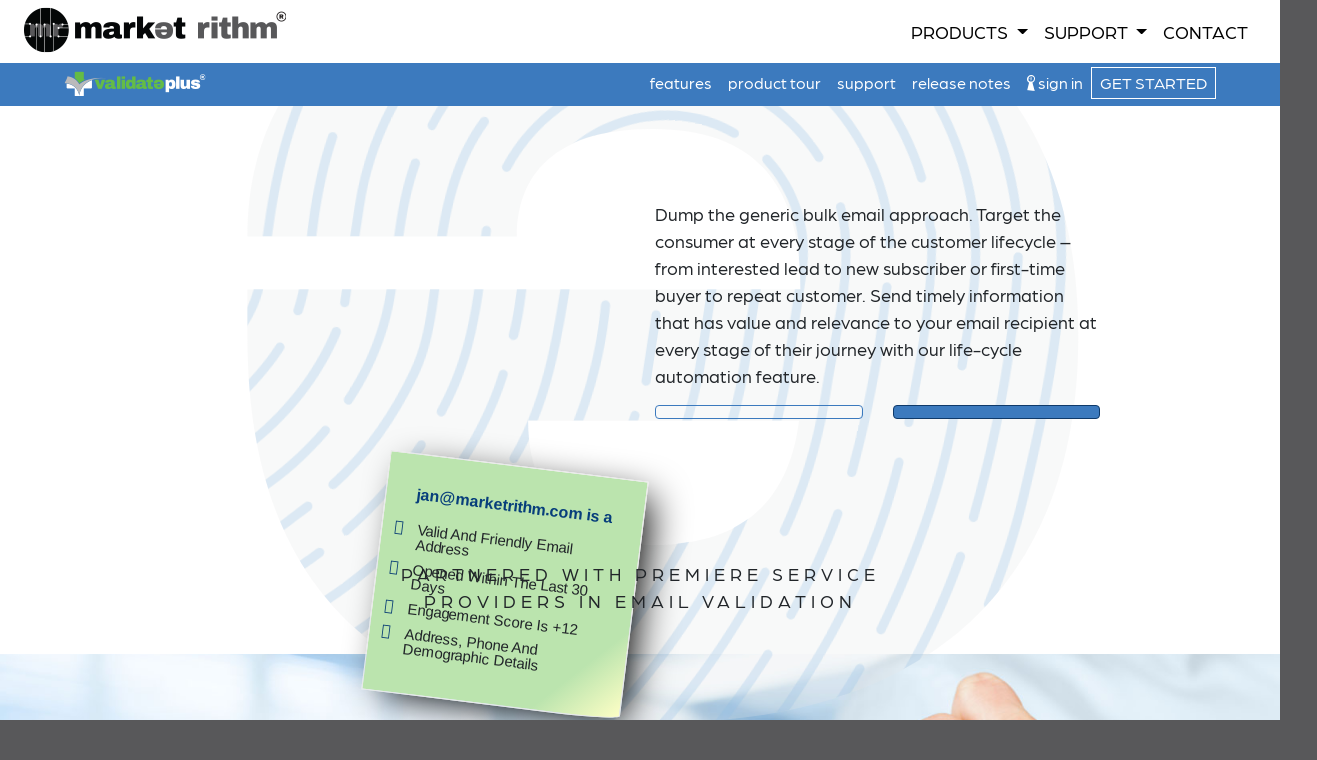

--- FILE ---
content_type: text/html; charset=utf-8
request_url: https://marketrithm.com/validate-plus/features/life-cycle-automation
body_size: 17837
content:
<!doctype html>
<html lang="en">
  <head>
    <meta name="loadforge-site-verification" content="00edb4bce5d2ebecfeb4969563fc6d040d7a3017cd3f0aa3868f347b4beeee24e350647fc3bf3bc7434be3663eced6c6e1b060c596608a1aa4eadc62f0cd8af2" />

<!-- Global site tag (gtag.js) - Google Analytics -->
<script async src="https://www.googletagmanager.com/gtag/js?id=G-TF36MH9H17"></script>
<script>
  window.dataLayer = window.dataLayer || [];
  function gtag(){dataLayer.push(arguments);}
  gtag('js', new Date());

  gtag('config', 'G-TF36MH9H17');
</script>

<!-- Google Tag Manager -->
<script>(function(w,d,s,l,i){w[l]=w[l]||[];w[l].push({'gtm.start':
new Date().getTime(),event:'gtm.js'});var f=d.getElementsByTagName(s)[0],
j=d.createElement(s),dl=l!='dataLayer'?'&l='+l:'';j.async=true;j.src=
'https://www.googletagmanager.com/gtm.js?id='+i+dl;f.parentNode.insertBefore(j,f);
})(window,document,'script','dataLayer','GTM-P3XZGLDW');</script>
<!-- End Google Tag Manager -->
	<script type="application/ld+json">
      {
        "@context": "http://schema.org",
        "@type": "Article",
        "headline": "Life-Cycle Automation",
        "datePublished": "2019-06-11T12:09-0400",
        "dateModified": "2019-06-25T16:30-0400",
        "author": "marketrithm.com",
        "publisher": {
    		"@type": "Organization",
    		"name": "marketrithm.com",
            "logo": {
      			"@type": "ImageObject",
      			"url": "LOGO URL"
        	}
  		},
        "image": {
    		"@type": "ImageObject",
    		"url": "https://mr.cdn.ignitecdn.com/client_assets/marketrithm/media/picture/6607/508b/32de/680c/4f38/63ed/original_me-share.jpg?1711755402",
        "width": 800,
        "height": 450
            },
        "mainEntityOfPage": "Dump the generic bulk email approach. Target the consumer at every stage of the customer lifecycle – from interested lead to new subscriber or first-time buyer to repeat customer. Send timely information that has value and relevance to your email recipient at every stage of their journey with our life-cycle automation feature."
      }
</script>





<script async src="https://cdn.ampproject.org/v0.js"></script>



<meta charset="utf-8">
<meta name="viewport" content="width=device-width, initial-scale=1, shrink-to-fit=no">
<title>Life-Cycle Automation | Market Rithm, Inc. | marketrithm.com</title>


<meta property="fb:app_id" content="APP-ID" />

<link rel="canonical" href="http://marketrithm.com/validate-plus/features/life-cycle-automation" />
<meta name="Title" content="Market Rithm, Inc.">

<meta name="author" content="marketrithm.com">
<meta name="robots" content="all"/>
<meta name="revisit-after" content="14 days" />
<meta name="googlebot" content="index,follow" />

<meta name="title" content="Life-Cycle Automation" />

<meta name="twitter:card" content="summary_large_image" />
<meta name="twitter:site" content="@TWITTER_HANDLE" />
<meta name="twitter:title" content="Market Rithm, Inc." />
<meta name="twitter:domain" content="marketrithm.com" />





  <meta name="keywords" content="" />


<meta name="author" content="marketrithm.com" /> 


  <meta name="description" content="Dump the generic bulk email approach. Target the consumer at every stage of the customer lifecycle – from interested lead to new subscriber or first-time buyer to repeat customer. Send timely information that has value and relevance to your email recipient at every stage of their journey with our life-cycle automation feature." />



<meta property="og:title" content="Life-Cycle Automation | Market Rithm, Inc."/>
<meta property="og:type" content="article"/>
<meta property="og:site_name" content="Market Rithm, Inc."/>
<meta property="og:url" content="http://marketrithm.com/validate-plus/features/life-cycle-automation"/>
<meta property="fb:admins" content="christopher.pernice"/>


  
    <meta property="og:image" content="https://mr.cdn.ignitecdn.com/client_assets/marketrithm/media/picture/6607/508b/32de/680c/4f38/63ed/original_me-share.jpg?1711755402" />
    <meta name="twitter:image:src" content="https://mr.cdn.ignitecdn.com/client_assets/marketrithm/media/picture/6607/508b/32de/680c/4f38/63ed/original_me-share.jpg?1711755402">
  









<meta property="og:description" content="Dump the generic bulk email approach. Target the consumer at every stage of the customer lifecycle – from interested lead..."/>
  <meta name="twitter:description" content="Dump the generic bulk email approach. Target the consumer at every stage of the customer lifecycle – from interested lead..." />








<style amp-boilerplate>body{-webkit-animation:-amp-start 8s steps(1,end) 0s 1 normal both;-moz-animation:-amp-start 8s steps(1,end) 0s 1 normal both;-ms-animation:-amp-start 8s steps(1,end) 0s 1 normal both;animation:-amp-start 8s steps(1,end) 0s 1 normal both}@-webkit-keyframes -amp-start{from{visibility:hidden}to{visibility:visible}}@-moz-keyframes -amp-start{from{visibility:hidden}to{visibility:visible}}@-ms-keyframes -amp-start{from{visibility:hidden}to{visibility:visible}}@-o-keyframes -amp-start{from{visibility:hidden}to{visibility:visible}}@keyframes -amp-start{from{visibility:hidden}to{visibility:visible}}</style><noscript><style amp-boilerplate>body{-webkit-animation:none;-moz-animation:none;-ms-animation:none;animation:none}</style></noscript>

<link rel="apple-touch-icon" sizes="180x180" href="https://mr.cdn.ignitecdn.com/client_assets/marketrithm/media/themes/favicons/apple-touch-icon.png">
<link rel="icon" type="image/png" sizes="32x32" href="https://mr.cdn.ignitecdn.com/client_assets/marketrithm/media/themes/favicons/favicon-32x32.png">
<link rel="icon" type="image/png" sizes="16x16" href="https://mr.cdn.ignitecdn.com/client_assets/marketrithm/media/themes/favicons/favicon-16x16.png">
<link rel="manifest" href="https://marketrithm.com/config/site-webmanifest.json">
<link rel="mask-icon" href="https://mr.cdn.ignitecdn.com/client_assets/marketrithm/media/themes/favicons/safari-pinned-tab.svg" color="#5bbad5">
<link rel="shortcut icon" href="https://mr.cdn.ignitecdn.com/client_assets/marketrithm/media/themes/favicons/favicon.ico">
<meta name="apple-mobile-web-app-title" content="MarketRithm">
<meta name="application-name" content="MarketRithm">
<meta name="msapplication-TileColor" content="#dcdcdc">
<meta name="msapplication-config" content="https://mr.cdn.ignitecdn.com/client_assets/marketrithm/media/themes/favicons/browserconfig.xml">
<meta name="theme-color" content="#ffffff">
    	<link rel="stylesheet" href="https://cdn.jsdelivr.net/npm/bootstrap@4.6.0/dist/css/bootstrap.min.css" integrity="sha384-B0vP5xmATw1+K9KRQjQERJvTumQW0nPEzvF6L/Z6nronJ3oUOFUFpCjEUQouq2+l" crossorigin="anonymous">


<script src="https://code.jquery.com/jquery-3.5.1.min.js"></script>
<script src="https://cdn.jsdelivr.net/npm/popper.js@1.16.1/dist/umd/popper.min.js" integrity="sha384-9/reFTGAW83EW2RDu2S0VKaIzap3H66lZH81PoYlFhbGU+6BZp6G7niu735Sk7lN" crossorigin="anonymous"></script>
<script src="https://cdn.jsdelivr.net/npm/bootstrap@4.6.0/dist/js/bootstrap.min.js" integrity="sha384-+YQ4JLhjyBLPDQt//I+STsc9iw4uQqACwlvpslubQzn4u2UU2UFM80nGisd026JF" crossorigin="anonymous"></script>



<link href="https://unpkg.com/aos@2.3.1/dist/aos.css" rel="stylesheet">

    <script src="https://kit.fontawesome.com/5b996d5c1d.js" crossorigin="anonymous"></script>


<link rel="stylesheet" href="https://use.typekit.net/uxs2kco.css">
<link rel="stylesheet" href="https://mr.cdn.ignitecdn.com/client_assets/marketrithm/media/themes/aos/dist/aos.css?1558035960">
<link rel="stylesheet" href="https://mr.cdn.ignitecdn.com/client_assets/marketrithm/media/themes/css/custom.css?20230426b" />

<style>

a.navbar-brand.rithmcrm {
    background-image: url(https://mr.cdn.ignitecdn.com/client_assets/marketrithm/media/themes/images/rithmcrm-nav.png?1574117456);
    height: 26px;
  background-size: contain;
}
  .nav-slide-logo {
    width: 190px;
}
  .off-content {
    margin: 0 auto;
    text-align: center;
}
  .positioner .navbar-expand-sm .navbar-nav{
    -ms-flex-direction: column !important;
    flex-direction: column !important;
}
  .offcanvas-element {
    background-color: #000000;
    text-align: center;
}
  .offcanvas-element a{
    color: #d02026;
    font-size: 25px;
    font-weight: 800;
}
  .positioner .networks a {
    color: white;
}
  section#refine-crm-under-hero {
    position: relative;
    background-color: #58585A;
}
   @media (max-width: 10000px) {
     .rithmcrm-offcanvas{
     background-color: #65174F;
     }
     .deployer-offcanvas {
     background-color: #002353;
     }
     .structure-offcanvas {
     background-color: #000000;
     }
     .validate-plus-offcanvas {
     background-color: #3C7BBE;
     }
     .email-designer-offcanvas {
     background-color: #000000;
     }
     .market-rithm-offcanvas {
     background-color: #58585A;
     }
     
  .offcanvas-collapse {
    position: fixed;
    top: 91px; /* Height of navbar */
    bottom: 0;
    left: 100%;
    width: 100%;
    padding-right: 1rem;
    padding-left: 1rem;
    overflow-y: auto;
    visibility: hidden;
    transition: visibility .3s ease-in-out, -webkit-transform .3s ease-in-out;
    transition: transform .3s ease-in-out, visibility .3s ease-in-out;
    transition: transform .3s ease-in-out, visibility .3s ease-in-out, -webkit-transform .3s ease-in-out;
  }
     .home-nav-collapse{
     top: 65px !important;
     }
  .offcanvas-collapse.open {
    visibility: visible;
    -webkit-transform: translateX(-100%);
    transform: translateX(-100%);
  }
     
}
  @media (max-width: 767px) {
  .offcanvas-trigger {
    position: absolute;
    top: 5px;
    right: 35px;
    z-index: 1030;
        color: black !important;
}
    .dropdown-menu {
    background-color: #000;
          padding-left: 6px;
}
    nav#mr-nav {
    z-index: 1030;
}
    span.navbar-toggler-icon {
    padding-top: 5px;
}
    .navbar-nav {
    -ms-flex-direction: column;
    flex-direction: column !important;
}
    .navbar-expand-sm .navbar-collapse {
    display: -ms-flexbox!important;
    display: flex !important;
    -ms-flex-preferred-size: auto;
    flex-basis: auto;
}
}
  
  #pricing-table{}
td.label {
    background-color: rgb(0 0 0 / 38%);
    color: #fff;
   max-width: 200px;
    font-weight: 500;
    text-transform: capitalize;
}

td.section-title {
	background-color: #cfcfcf;
	color: #808080;
}  
  .dollar-amount:before {
    content: '$';
}
#pricing-table td.text-center {
    vertical-align: middle;
} 
  
  blockquote{
  font-size: 1.1em;
  width:90%;
  margin:30px auto;
  font-family:Open Sans;
  color: #555555;
  padding:1.2em 30px 1.2em 75px;
  border-left:8px solid #000 ;
  line-height:1.6;
  position: relative;
  background:#EDEDED;
}


blockquote span{
  display:block;
  color:#333333;
  font-style: normal;
  font-weight: bold;
  margin-top:1em;
}

section#parked-domain {
    background-image: url(https://mr.cdn.ignitecdn.com/client_assets/marketrithm/media/themes/images/bk_domainname.jpg?1626121088);
    background-size: cover;
    padding: 160px 0  !important;
}

  p.text-left.font-weight-normal.text-small {
    font-size: 15px;
}
.button-top-right {
    position: absolute;
    right: 0;
    top: -42px;
}  
.text-xs {
    font-size: 14px;
}

.btn-outline.btn-danger:hover {
    color: #fff;
}
  
  
  .item-article-large-title {
    display: inline;
    margin: 0;
    background-color: #c72f3c;
    padding: 3px 15px;
    box-shadow: 5px 0 0 #c72f3c, -5px 0 0 #c72f3c, 5px 5px 0 #c72f3c, -5px 5px #c72f3c;
    line-height: 90px;
    transition: all 0.5s ease;
    font-size: 50px;
    -webkit-box-decoration-break: clone;
}
  .about-hero {
    min-height: 650px;
    background-position: center;
    margin-top: 60px;
}
  .bg-cover {
    background-size: cover;
    background-repeat: no-repeat;
    background-position: center;
}
  .about-who-we-are {
    padding: 90px 0px;
}
  .badge {
    display: inline-block;
    padding: 7px 14px 10px 14px;
    font-size: 20px;
    font-weight: 700;
    line-height: 1;
    text-align: center;
    white-space: nowrap;
    vertical-align: baseline;
    border-radius: 50%;
    transition: color .15s ease-in-out,background-color .15s ease-in-out,border-color .15s ease-in-out,box-shadow .15s ease-in-out;
}
  .badge-danger {
    color: #fff;
    background-color: #c72f3c;
}
  .about-third-section {
    min-height: 700px;
}
  .about-overlap-block {
    color: white;
    background-color: #c72f3c;
    margin-top: -350px;
    padding-bottom: 200px !important;
}
  
  a.navbar-brand.copyapproval {
    background-image: url(https://mr.cdn.ignitecdn.com/client_assets/marketrithm/media/themes/images/copyapproval.logo.rev.svg?1647895850);
    height: 25px;
}
  a.navbar-brand.mr-sign-in {
    background-image: url(https://mr.cdn.ignitecdn.com/client_assets/marketrithm/media/themes/logos/SVG/mr-signin_logo_reverse.svg?1651076301);
    height: 25px;
}
  a.navbar-brand.email-designer {
    
      background-image: url(https://mr.cdn.ignitecdn.com/client_assets/marketrithm/media/picture/645b/be07/0b08/060e/426c/ad32/original_0-02-01-5ab4cecaa1cd1f73fe91ad25d66f78f598a0812374fe91abd20fb25d9c53c95f_1c6db05e2a11b1.png?1683734023);
	
    
    background-size: contain;
    height: 26px;
}
  section#copy-approval-third-section {
    background: rgb(56,56,56);
    background: linear-gradient(135deg, rgba(56,56,56,1) 0%, rgba(91,88,88,1) 35%, rgba(255,255,255,1) 100%);
}
  section#email-designer-third-section {
    background: rgb(251,0,0);
    background: linear-gradient(135deg, rgba(251,0,0,1) 0%, rgba(4,199,58,1) 35%, rgba(255,138,16,1) 66%, rgba(14,0,255,1) 100%);
}
  section#cart-designer-third-section {
    background-image: url(https://mr.cdn.ignitecdn.com/client_assets/marketrithm/media/themes/images/designer_background4.jpg?1654804556);
    background-repeat: no-repeat;
    background-size: cover;
    background-position: center;
}
  .reputation-green-box {
    background: rgba(101, 189, 71, 0.6);
    border-radius: 15px 15px 108px 15px;
    padding: 25px;
}
  @media only screen and (max-width: 767px) {
  .item-article-large-title {
    font-size: 35px;
    line-height: 70px;
}
    .about-hero {
    min-height: 500px;
}
    .about-overlap-block {
    margin-top: 20px;
}
    .about-third-section {
    min-height: 400px;
}
}
  @media only screen and (max-width: 460px) {
  .item-article-large-title {
    font-size: 30px;
    line-height: 60px;
}
    .about-hero {
    min-height: 400px;
}
}
.copyapp-style {
    border: 9px #ffffff solid;
    box-shadow: 5px 5px 10px rgb(0 0 0 / 55%);
    -ms-transform: rotate(-5deg);
    -webkit-transform: rotate(-5deg);
    transform: rotate(-5deg);
}
  section#sender-reputation {
    min-height: 600px !important;
    height: auto;
}
  section#sender-reputation h3 {
    font-size: 36px;
}
  section#sender-reputation p {
    font-size: 25px;
}
  section#mr-sign-in-third-section {
    background-color: #344a9f;
}
  #features-mr-sign-in h2 {
    color: #344a9f;
}
  #features-mr-sign-in .item-feature a {
    color: #344a9f;
}
  .email-designer-text-shadow {
    background: rgb(20 20 28 / 72%);
    border-radius: 15px 15px 108px 15px;
    padding: 25px;
}
  .mr-sign-in-text-shadow {
    background: rgb(20 20 28 / 72%);
    border-radius: 15px 15px 108px 15px;
    padding: 25px;
}
  
  a.navbar-brand.code-rithm {
    background-image: url(https://mr.cdn.ignitecdn.com/client_assets/marketrithm/media/picture/64b0/58ce/0a99/8271/3659/99ad/original_coderithm.svg?1689278670);
    height: 35px;
    background-size: contain;
    margin-top: 4px;
}
  
  /*BOUNCING EMAIL TEXT*/
  
  

.bouncing-text {
  position: relative;
  display: flex;
  font-weight: 900;
}
.e, .m, .a, .i, .l{
  position: relative;
  color: #000000;
 
}
.e {
  animation: bounce 1s ease 3 2s;
  -webkit-animation: bounce 1s ease 3 2s;
 
}
.m {
  animation: bounce 1s ease 3 2.1s;
  -webkit-animation: bounce 1s ease 3 2.1s;
 
}
.a {
  animation: bounce 1s ease 3 2.2s;
  -webkit-animation: bounce 1s ease 3 2.2s;
 
}
.i {
  animation: bounce 1s ease 3 2.3s;
  -webkit-animation: bounce 1s ease 3 2.3s;
 
}
.l {
  animation: bounce 1s ease 3 2.4s;
  -webkit-animation: bounce 1s ease 3 2.4s;

}
 @keyframes bounce {
        0%   { transform: scale(1,1) translateY(0); }
        10%  { transform: scale(1.1,.9) translateY(0); }
        30%  { transform: scale(.9,1.1)   translateY(-55px);}
        50%  { transform: scale(1.05,.95) translateY(0); }
        58%  { transform: scale(1,1) translateY(-7px); }
        65%  { transform: scale(1,1) translateY(0);}
        100% { transform: scale(1,1) translateY(0);}
    }
@-webkit-keyframes bounce {
       0%   { transform: scale(1,1) translateY(0); }
        10%  { transform: scale(1.1,.9) translateY(0); }
        30%  { transform: scale(.9,1.1)   translateY(-55px);}
        50%  { transform: scale(1.05,.95) translateY(0); }
        58%  { transform: scale(1,1) translateY(-7px);}
        65%  { transform: scale(1,1) translateY(0);}
        100% { transform: scale(1,1) translateY(0);} 
}


  .mr-sign-in-nav {
    background-color: #b6becd;
}
.no-hover {
    cursor: default;
}
ul.dropdown-menu {
    top: 40px !important;
}
  
  a.navbar-brand.cart-designer {
    background-image: url(https://mr.cdn.ignitecdn.com/client_assets/marketrithm/media/themes/images/0-02-01-595d63e31caf7174da7658744d200035f5f1d564c6c5d357409cf7c88ae90eda_1c6db1d63dc87d.png?1682609534);
    background-size: contain;
    height: 26px;
}
  a.navbar-brand.ignite-cdn-brand {
    background-image: url(https://mr.cdn.ignitecdn.com/client_assets/marketrithm/media/picture/634e/af10/fdb9/8e0d/1380/d299/original_0-02-01-fa397b1290e65c453dd2d69c9488d37bd78bea327225d85ed499a6328f62d676_1c6dace3916c83.png?1666101008);
    background-size: contain;
    height: 25px;
}
  .reputation-orange-box	{
      background: #f37121;
    border-radius: 15px 15px 108px 15px;
    padding: 25px;
  }
  .bg-purple {
    background-color: #370049;
}
  .mr-sign-in-nav {
background-color: #000000;
}
  
  a.navbar-brand.multiplizer-brand {
    background-image: url(https://mr.cdn.ignitecdn.com/client_assets/marketrithm/media/themes/images/multiplizer.logo.nav.svg?1674588801);
    background-size: contain;
    height: 35px;
    margin-top: 0px;
}
  
  .ad-network-hero {
    background-size: cover;
    color: #fff;
    padding-top: 130px !important;
}
  section#aight-third-section h3 {
    text-shadow: 2px 2px 2px #000000;
}
  section#aight-third-section p {
    text-shadow: 2px 2px 2px #000000;
}
  .aight-second-section .reputation-green-box {
    background: rgb(123 138 152 / 74%);
    border-radius: 15px 15px 108px 15px;
    padding: 25px
px
;
}
  a.navbar-brand.aight {
    background-image: url(https://mr.cdn.ignitecdn.com/client_assets/marketrithm/media/themes/assets/0-02-01-d200bdfe0e535ba6b92aa4ddfc17271f39339e5b880a2dde8543167d858bc43d_1c6dbd137c7344.png?1723572347);
    height: 35px;
    background-size: contain;
    margin-top: 4px;
}
   a.navbar-brand.valet {
    background-image: url(https://mr.cdn.ignitecdn.com/client_assets/marketrithm/media/themes/0-02-01-ba64f934374a82a5e2d11e5a1606d477196384352c833849b7d4b1172265e996_1c6dc6ba1ecdaa.png?1755028385);
    height: 35px;
    background-size: contain;
    margin-top: 4px;
}
  a.navbar-brand.next-seek {
    background-image: url(https://mr.cdn.ignitecdn.com/client_assets/marketrithm/media/picture/683f/42cc/5de0/02f1/3c8a/7cd0/content_0-02-01-f9cf9b4ee3a23db928f88fffc29baa1c7ca4b16c4c5f671187b7509b5c9c560b_1c6dc4409b112e.webp?1748976333);
    height: 35px;
    background-size: contain;
    margin-top: 4px;
}
  @media only screen and (min-width: 991px){
.mailbox-image {
top: 10%;
}
  }
  @media only screen and (min-width: 820px){

 
  }
@media only screen and (min-width: 1810px) {
  .mailbox-image {
top: 14%;
}
  .left-of-mailbox {
position: absolute;
top: 16%;
left: 10%;
}
}
  @media only screen and (max-width: 715px) {
  #deployer-cta .container-fluid {
-webkit-mask-box-image: none;
    min-height: 400px;
}
}
  
  .bg-green {
    background-color: #013005;
}
  
  @media (max-width: 10000px){
.multiplizer-offcanvas {
    background-color: #023006;
  top: 101px;
}
    .mr-sign-in-offcanvas {
    background-color: #000000;
}
    .copyapproval-offcanvas {
    background-color: #000000;
    }
    .ignite-offcanvas {
    background-color: #370049;
    }
  }
  
  
  .row .three{
  padding: 80px 30px;
  -webkit-box-sizing: border-box;
  -moz-box-sizing: border-box;
  box-sizing: border-box;
  background-color: #2c3e50;
  color: #ecf0f1;
  text-align: center;
}

.hamburger .line{
  width: 40px;
  height: 3px;
  background-color: #000000;
  display: block;
  margin: 8px auto;
  -webkit-transition: all 0.3s ease-in-out;
  -o-transition: all 0.3s ease-in-out;
  transition: all 0.3s ease-in-out;
}

.hamburger:hover{
  cursor: pointer;
}

#hamburger-6.is-active{
  -webkit-transition: all 0.3s ease-in-out;
  -o-transition: all 0.3s ease-in-out;
  transition: all 0.3s ease-in-out;
  -webkit-transition-delay: 0.6s;
  -o-transition-delay: 0.6s;
  transition-delay: 0.6s;
  -webkit-transform: rotate(45deg);
  -ms-transform: rotate(45deg);
  -o-transform: rotate(45deg);
  transform: rotate(45deg);
}

#hamburger-6.is-active .line:nth-child(2){
  width: 0px;
}

#hamburger-6.is-active .line:nth-child(1),
#hamburger-6.is-active .line:nth-child(3){
  -webkit-transition-delay: 0.3s;
  -o-transition-delay: 0.3s;
  transition-delay: 0.3s;
}

#hamburger-6.is-active .line:nth-child(1){
  -webkit-transform: translateY(11px);
  -ms-transform: translateY(11px);
  -o-transform: translateY(11px);
  transform: translateY(11px);
}

#hamburger-6.is-active .line:nth-child(3){
  -webkit-transform: translateY(-13px) rotate(90deg);
  -ms-transform: translateY(-13px) rotate(90deg);
  -o-transform: translateY(-13px) rotate(90deg);
  transform: translateY(-13px) rotate(90deg);
}
  
  
  
  
 /* PrismJS 1.29.0
https://prismjs.com/download.html#themes=prism-tomorrow&languages=markup+css+clike+javascript */
code[class*=language-],pre[class*=language-]{color:#ccc;background:0 0;font-family:Consolas,Monaco,'Andale Mono','Ubuntu Mono',monospace;font-size:1em;text-align:left;white-space:pre;word-spacing:normal;word-break:normal;word-wrap:normal;line-height:1.5;-moz-tab-size:4;-o-tab-size:4;tab-size:4;-webkit-hyphens:none;-moz-hyphens:none;-ms-hyphens:none;hyphens:none}pre[class*=language-]{padding:1em;margin:.5em 0;overflow:auto}:not(pre)>code[class*=language-],pre[class*=language-]{background:#2d2d2d}:not(pre)>code[class*=language-]{padding:.1em;border-radius:.3em;white-space:normal}.token.block-comment,.token.cdata,.token.comment,.token.doctype,.token.prolog{color:#999}.token.punctuation{color:#ccc}.token.attr-name,.token.deleted,.token.namespace,.token.tag{color:#e2777a}.token.function-name{color:#6196cc}.token.boolean,.token.function,.token.number{color:#f08d49}.token.class-name,.token.constant,.token.property,.token.symbol{color:#f8c555}.token.atrule,.token.builtin,.token.important,.token.keyword,.token.selector{color:#cc99cd}.token.attr-value,.token.char,.token.regex,.token.string,.token.variable{color:#7ec699}.token.entity,.token.operator,.token.url{color:#67cdcc}.token.bold,.token.important{font-weight:700}.token.italic{font-style:italic}.token.entity{cursor:help}.token.inserted{color:green}


  
  
</style>




	


  </head>
  <body>
    <!-- Google Tag Manager (noscript) -->
<noscript><iframe src="https://www.googletagmanager.com/ns.html?id=GTM-P3XZGLDW"
height="0" width="0" style="display:none;visibility:hidden"></iframe></noscript>
<!-- End Google Tag Manager (noscript) -->
    <nav class="navbar navbar-expand-sm fixed-top navbar-light bg-white text-black" id="mr-nav">
  <div class="container-fluid pl-sm-2 pr-sm-2">
    <a class="navbar-brand" href="/">Market Rithm, Inc.</a>
    
    <button class="navbar-toggler d-none" type="button" data-toggle="collapse" data-target="#navbarNav" aria-controls="navbarNavDropdown" aria-expanded="false" aria-label="Toggle navigation">
      <span class="navbar-toggler-icon"></span>
    </button>
    
    <div class="d-none d-md-flex" id="navbarNav">
       <ul class='menu-list nav navbar-nav ml-auto menu-list-main'><li class='menu-item-00002 first is_active nav-item' style='display: none !important;'><a href='/about' class='about-link nav-link '  >ABOUT</a></li><li class='menu-item-00013  dropdown is_active nav-item' style=''><a href='#' class='dropdown-toggle products-link nav-link '  ><b class='caret'></b> PRODUCTS </a><ul class='children_of_menu-item-00013 menu children dropdown-menu'><li class='menu-item-00185 first is_active nav-item' style=''><a href='/aight' class='aight-link nav-link '  ><i class='fak fa-aight'></i>&nbsp;Aight</a></li><li class='menu-item-00034  is_active nav-item' style=''><a href='/deployer' class='deployer-link nav-link '  ><i class='fak fa-deployer'></i>&nbsp; Deployer</a></li><li class='menu-item-00033  is_active nav-item' style=''><a href='/structure-cms' class='structurecms-link nav-link '  ><i class='fak fa-structure-cms'></i>&nbsp;Structure CMS</a></li><li class='menu-item-01456  is_active nav-item' style=''><a href='/email-designer' class='email-desiger-link nav-link '  ><i class='fak fa-email-designer'></i>&nbsp;Email Designer</a></li><li class='menu-item-00040  is_active nav-item' style=''><a href='/validate-plus' class='validate-plus-link nav-link '  ><i class='fak fa-validate-plus'></i>&nbsp;ValidatePlus</a></li><li class='menu-item-01458  is_active nav-item' style=''><a href='/mr-sign-in' class='mr-sign-in-link nav-link '  ><i class='fak fa-mrsignin'></i>&nbsp; Mr Sign In</a></li><li class='menu-item-00297  is_active nav-item' style=''><a href='/rithm-crm' class='rithm-crm-link nav-link '  ><i class='fak fa-rithm-crm'></i>&nbsp;Rithm CRM</a></li><li class='menu-item-01457  is_active nav-item' style=''><a href='/copy-approval' class='copy-approval-link nav-link '  ><i class='fak fa-copy-approval'></i>&nbsp;Copy Approval</a></li><li class='menu-item-01770  is_active nav-item' style=''><a href='/multiplizer' class='multiplize-link nav-link '  ><i class='fak fa-multiplizer'></i>&nbsp;Multiplizer</a></li><li class='menu-item-01666  is_active nav-item' style=''><a href='/ignite-cdn' class='ignite-cdn-link nav-link '  ><i class='fas fa-fire-alt '></i>&nbsp;Ignite CDN</a></li><li class='menu-item-00159  is_active nav-item' style=''><a href='/next-seek' class='nextseek-ai-link nav-link '  ><i class='fa-kit fa-nextseek'></i>&nbsp;NextSeek AI</a></li><li class='menu-item-00160 last is_active nav-item' style=''><a href='/valet' class='valet-link nav-link '  ><i class='fa-kit fa-valet'></i>&nbsp;Valet</a></li></ul>  </li><li class='menu-item-00014  dropdown is_active nav-item' style=''><a href='https://support.structure.site' class='dropdown-toggle support-link nav-link '  ><b class='caret'></b> SUPPORT </a><ul class='children_of_menu-item-00014 menu children dropdown-menu'><li class='menu-item-00408 first last is_active nav-item' style=''><a href='https://rithmuniversity.com' class='rithm-university-link nav-link ' target='_blank' ><i class='fak fa-rithm-u'></i>&nbsp;Rithm University</a></li></ul>  </li><li class='menu-item-00003 last is_active nav-item' style=''><a href='/contact' class='contact-link nav-link '  >CONTACT</a></li></ul>
    </div>
  </div>
</nav>

<nav id="structuresub" class="navbar navbar-expand-sm fixed-top navbar-dark bg-info text-white secondary-nav">
  <div class="container-fluid pl-5 pr-5">
 
    <a class="navbar-brand validateplus" href="/validate-plus">Market Rithm, Inc.</a>
    <div class="d-none d-md-flex" id="navbarNav">
       <ul class='menu-list nav navbar-nav ml-auto menu-list-validate-plus-main'><li class='menu-item-00041 first is_active nav-item' style=''><a href='#features-validate-plus' class='features-link nav-link '  >features</a></li><li class='menu-item-00411  is_active nav-item' style=''><a href='/contact' class='product-tour-link nav-link '  >product tour</a></li><li class='menu-item-00044  is_active nav-item' style=''><a href='#support' class='support-link nav-link '  >support</a></li><li class='menu-item-00155  is_active nav-item' style='display: none !important;'><a href='http://validateplus.com' class='login-link nav-link '  >login</a></li><li class='menu-item-00410  is_active nav-item' style=''><a href='/release-notes/validate-plus' class='release-notes-link nav-link '  >release notes</a></li><li class='menu-item-00796  is_active nav-item' style=''><a href='https://app.validateplus.com' class='sign-in-link nav-link ' target='_blank' ><i class='fak fa-mrsignin'></i>&nbsp;sign in</a></li><li class='menu-item-00046 last is_active nav-item' style=''><a href='/contact' class='get-started-link nav-link '  >GET STARTED</a></li></ul>
    </div>
  </div>
</nav>





<nav class="navbar navbar-expand-sm navbar-dark bg-black main-nav fixed-top d-md-none navbar-sub" id="mobile-nav">
    <div class="container justify-content-center">
        <ul class="nav navbar-nav w-100 flex-nowrap">
            <li class="nav-item active">
                



<button class="navbar-toggler offcanvas-trigger d-lg-none d-inline-block" type="button" data-toggle="offcanvas" data-target="#navbarNav2" aria-controls="navbarNavDropdown" aria-expanded="false" aria-label="Toggle navigation">
      <div class="three">
        <div class="hamburger" id="hamburger-6">
          <span class="line"></span>
          <span class="line"></span>
          <span class="line"></span>
        </div>
      </div>
        </button>
                <div class="navbar-collapse offcanvas-collapse validate-plus-offcanvas" id="navbarsDefault">
                  <div class="off-content">
                    <div class="positioner">
                    <div class="networks">
  
    <a href="https://www.facebook.com/MarketRithm" class="network net-fb" target="_blank" title="Facebook"><i class="fab fa-facebook-f"></i></a>
    <a href="https://twitter.com/marketrithm" class="network net-tw" target="_blank" title="Twitter"><i class="fab fa-twitter"></i></a>
    
    <a href="https://www.linkedin.com/company/70837017/admin/" class="network net-ig" target="_blank" title="Instagram"><i class="fab fa-linkedin-in"></i></a>
    
    
    
  
</div>



                        <ul class='menu-list nav navbar-nav menu-list-main'><li class='menu-item-00002 first is_active nav-item' style='display: none !important;'><a href='/about' class='about-link nav-link '  >ABOUT</a></li><li class='menu-item-00013  dropdown is_active nav-item' style=''><a href='#' class='dropdown-toggle products-link nav-link '  ><b class='caret'></b> PRODUCTS </a><ul class='children_of_menu-item-00013 menu children dropdown-menu'><li class='menu-item-00185 first is_active nav-item' style=''><a href='/aight' class='aight-link nav-link '  ><i class='fak fa-aight'></i>&nbsp;Aight</a></li><li class='menu-item-00034  is_active nav-item' style=''><a href='/deployer' class='deployer-link nav-link '  ><i class='fak fa-deployer'></i>&nbsp; Deployer</a></li><li class='menu-item-00033  is_active nav-item' style=''><a href='/structure-cms' class='structurecms-link nav-link '  ><i class='fak fa-structure-cms'></i>&nbsp;Structure CMS</a></li><li class='menu-item-01456  is_active nav-item' style=''><a href='/email-designer' class='email-desiger-link nav-link '  ><i class='fak fa-email-designer'></i>&nbsp;Email Designer</a></li><li class='menu-item-00040  is_active nav-item' style=''><a href='/validate-plus' class='validate-plus-link nav-link '  ><i class='fak fa-validate-plus'></i>&nbsp;ValidatePlus</a></li><li class='menu-item-01458  is_active nav-item' style=''><a href='/mr-sign-in' class='mr-sign-in-link nav-link '  ><i class='fak fa-mrsignin'></i>&nbsp; Mr Sign In</a></li><li class='menu-item-00297  is_active nav-item' style=''><a href='/rithm-crm' class='rithm-crm-link nav-link '  ><i class='fak fa-rithm-crm'></i>&nbsp;Rithm CRM</a></li><li class='menu-item-01457  is_active nav-item' style=''><a href='/copy-approval' class='copy-approval-link nav-link '  ><i class='fak fa-copy-approval'></i>&nbsp;Copy Approval</a></li><li class='menu-item-01770  is_active nav-item' style=''><a href='/multiplizer' class='multiplize-link nav-link '  ><i class='fak fa-multiplizer'></i>&nbsp;Multiplizer</a></li><li class='menu-item-01666  is_active nav-item' style=''><a href='/ignite-cdn' class='ignite-cdn-link nav-link '  ><i class='fas fa-fire-alt '></i>&nbsp;Ignite CDN</a></li><li class='menu-item-00159  is_active nav-item' style=''><a href='/next-seek' class='nextseek-ai-link nav-link '  ><i class='fa-kit fa-nextseek'></i>&nbsp;NextSeek AI</a></li><li class='menu-item-00160 last is_active nav-item' style=''><a href='/valet' class='valet-link nav-link '  ><i class='fa-kit fa-valet'></i>&nbsp;Valet</a></li></ul>  </li><li class='menu-item-00014  dropdown is_active nav-item' style=''><a href='https://support.structure.site' class='dropdown-toggle support-link nav-link '  ><b class='caret'></b> SUPPORT </a><ul class='children_of_menu-item-00014 menu children dropdown-menu'><li class='menu-item-00408 first last is_active nav-item' style=''><a href='https://rithmuniversity.com' class='rithm-university-link nav-link ' target='_blank' ><i class='fak fa-rithm-u'></i>&nbsp;Rithm University</a></li></ul>  </li><li class='menu-item-00003 last is_active nav-item' style=''><a href='/contact' class='contact-link nav-link '  >CONTACT</a></li></ul>
                      <img src="https://mr.cdn.ignitecdn.com/client_assets/marketrithm/media/themes/images/validateplus.rev.nav.png?1557845176" class="img-fluid nav-slide-logo mt-5" alt="image">
                       <ul class='menu-list nav navbar-nav menu-list-validate-plus-main'><li class='menu-item-00041 first is_active nav-item' style=''><a href='#features-validate-plus' class='features-link nav-link '  >features</a></li><li class='menu-item-00411  is_active nav-item' style=''><a href='/contact' class='product-tour-link nav-link '  >product tour</a></li><li class='menu-item-00044  is_active nav-item' style=''><a href='#support' class='support-link nav-link '  >support</a></li><li class='menu-item-00155  is_active nav-item' style='display: none !important;'><a href='http://validateplus.com' class='login-link nav-link '  >login</a></li><li class='menu-item-00410  is_active nav-item' style=''><a href='/release-notes/validate-plus' class='release-notes-link nav-link '  >release notes</a></li><li class='menu-item-00796  is_active nav-item' style=''><a href='https://app.validateplus.com' class='sign-in-link nav-link ' target='_blank' ><i class='fak fa-mrsignin'></i>&nbsp;sign in</a></li><li class='menu-item-00046 last is_active nav-item' style=''><a href='/contact' class='get-started-link nav-link '  >GET STARTED</a></li></ul>
                    </div>
                    </div>
            </div>
            </li>
        </ul>
    </div>
</nav>
    
    <!--Sevice animation-->
    
<div class="theBackground e-deployer"><div class="container"><div class="animatedE">
  <div class="box" id="e-background">

  </div>

  <div class="box2" id="pattern-rotate">
    <img src="https://mr.cdn.ignitecdn.com/client_assets/marketrithm/media/themes/images/finger-print.svg?1559573349" id="pat"/> 
  </div>
  </div></div></div>


    <!--/Service Animation-->
     <section class="first bg-white">
        <div class="container hero pb-6">
          <div class="row">
            <div class="col-sm-1"> </div>
            <div class="col-sm-12 col-md-5" data-aos="fade-right" data-aos-duration="1500" > 

                <img src="" class="img-fluid validate-plus-profile-image"> 

                <div class="postit">
                <h3>jan@marketrithm.com is a </h3>
                <ul>
                  <li><span>valid and friendly email address</span></li>
                    <li><span>opened within the last 30 days</span></li>
                    <li><span>engagement score is +12</span></li>
                    <li><span>address, phone and demographic details</span></li>
                </ul>
            </div>

            </div>
            <div class="col-sm-12 col-md-5 d-flex flex-column align-content-between" data-aos="fade-left" data-aos-duration="1500"> 
              <div class="row">
                <div class="col ">
              
              
                <img src="">
                <h1>
                  
                </h1>
                <p>
                  Dump the generic bulk email approach. Target the consumer at every stage of the customer lifecycle – from interested lead to new subscriber or first-time buyer to repeat customer. Send timely information that has value and relevance to your email recipient at every stage of their journey with our life-cycle automation feature.
                </p>
              
                </div>
              </div>
              <div class="row align-items-end mt-auto">
                <div class="col-sm mb-2"> <a href="" class="btn btn-validate-plus btn-outline btn-block">
                  
                  </a> </div>
                <div class="col-sm mb-2"> <a href="" class="btn btn-validate-plus btn-block">
                  
                  </a> </div>
              </div>
            </div>
          </div>
        </div>
      </section>
    
          
    <section id="validate-plus-grave" class="bg-white pt-5 pb-4">
            <div class="container">
                <div class="row">
                        <div class="col-sm"></div>
                <div class="col-sm-6">
               
                    <p class="text-center caps track">PARTNERED WITH PREMIERE SERVICE PROVIDERS IN EMAIL VALIDATION</p>
                </div>
                    
                <div class="col-sm"></div>
                </div><!--
                <div class="row mb-5 mt-3">
                    <div class="col-sm-3 text-center" ><a href="#"><img src="https://mr.cdn.ignitecdn.com/client_assets/marketrithm/media/themes/images/structurecms.png?1554912862" alt="image"></a></div>
    
                    <div class="col-sm-3 text-center"><a href="#"><img src="https://mr.cdn.ignitecdn.com/client_assets/marketrithm/media/themes/images/deployer.png?1554912878" alt="image"></a></div>
    
                    <div class="col-sm-3 text-center"><a href="#"><img src="https://mr.cdn.ignitecdn.com/client_assets/marketrithm/media/themes/images/refinecrm.png?1554912862" alt="image"></a></div>
    
                    <div class="col-sm-3 text-center"><a href="#"><img src="https://mr.cdn.ignitecdn.com/client_assets/marketrithm/media/themes/images/refinecrm.png?1554912862" alt="image"></a></div>
                </div>
    
                <div class="row mb-3">
                    <div class="col-sm-3 text-center"><a href="#"><img src="https://mr.cdn.ignitecdn.com/client_assets/marketrithm/media/themes/images/validateplus.png?1554912878" alt="image"></a></div>
    
                    <div class="col-sm-3 text-center"><a href="#"><img src="https://mr.cdn.ignitecdn.com/client_assets/marketrithm/media/themes/images/rythmbuilder.png?1554912877" alt="image"></a></div>
    
                    <div class="col-sm-3 text-center"><a href="#"><img src="https://mr.cdn.ignitecdn.com/client_assets/marketrithm/media/themes/images/emaildesigner.png?1554912877" alt="image"></a></div>
    
                    <div class="col-sm-3 text-center"><a href="#"><img src="https://mr.cdn.ignitecdn.com/client_assets/marketrithm/media/themes/images/refinecrm.png?1554912862" alt="image"></a></div>
                </div>
				-->
                
            </div>
        </section>
    
    
         
    <section class="fluid-background text-white d-none d-sm-block" id="sender-reputation">
            <div class="container p-5 d-flex" style="background-image:url();">
                <div class="row align-items-center">
                    <div class="col-7 pr-5  reputation-green-box" data-aos="fade" data-aos-duration="1000">
                        <h3>
                                Protect your sender reputation
                        </h3>
                        <p>
                                Identify and eliminate, invalid, fraudulent, aged-out and email typo traps.
                        </p>
                    </div>
                    <div class="col"></div>
                </div>
            </div>
        </section>
   
    <section class="fluid-background text-white d-block d-sm-none" id="sender-reputation-small-screen">
            <div class="container p-5 d-flex" style="background-image:url();">
              </div>
      </section>
   <section class="fluid-background text-white d-block d-sm-none" id="sender-reputation-small-screen-bottom">
                <div class="row align-items-center sender-reputation-small-screen-bottom-margin-fix">
                    <div class="col-12 pt-4 pb-3 reputation-green-box" data-aos="fade" data-aos-duration="1000">
                        <h3>
                                Protect your sender reputation
                        </h3>
                        <p>
                                Identify and eliminate, invalid, fraudulent, aged-out and email typo traps.
                        </p>
                    </div>
                    <div class="col"></div>
                </div>
            
        </section>
    
    
         
    <section id="features-validate-plus" class="bg-ltgray">
            <div class="container bg-ltgray pt-5 pb-5">
                <div class="row" data-aos="slide-up" data-aos-duration="500">
                    <div class="col">
                        <h2>Real Time, Real Clean</h2>
                    </div>
                </div>
                <div class="row" data-aos="fade" data-aos-duration="1000" data-aos-offset="200">
                    <div class="col">
                           <p>
                                <strong>Your reputation precedes you. Protect it with our top tier email validation tools.</strong><br />
<br />
Avoid spam traps. Identify risky, abusive, and fraudulent addresses and purge them from your contact lists. Don’t squander time and money emailing old, invalid, and aged-out email addresses – clean your lists and reduce bounces that harm your reputation with our validation services. &nbsp;<br />
<br />
Validate Plus<sup>®</sup> is the only email hygiene service that aggregates results from the top email data providers in the world. Validate Plus<sup>®</sup> is natively integrated into Market Rithm’s <a href="http://marketrithm.com/deployer" target="_blank">Deployer Email Marketing</a> Platform to provide real time pre-delivery and life cycle email validation.
                           </p>
                        </div>
                    </div>
               <div class="row">
                    <div class="col">
                      <div class="list pl-lg-3 pr-lg-3">
        
            <div class="row" data-aos="fade" data-aos-duration="750">
                
                    <div class="col-md-4">
                        <item class="mb-5 mt-5 ml-3 mr-3 d-block item-feature">

  
    <h7 class="text-danger"><i class="fas fa-envelope-open"></i></h7>
  
    
    <h3><a href="/validate-plus/features/email-hygiene-aggregation">Email Hygiene Aggregation</a></h3>
    <p class="description">DYK: 4.5% of random email contacts are essentially garbage after about a month? Accurate data is an essential part of best practices in your email marketing campaigns. Don’t waste your valuable email marketing efforts and dollars on invalid email addresses. Verify good emails and scrub bad addresses with our email hygiene aggregation tool.</p>

</item>
                    </div>
                
                    <div class="col-md-4">
                        <item class="mb-5 mt-5 ml-3 mr-3 d-block item-feature">

  
    <h7 class="text-danger"><i class="fas fa-analytics"></i></h7>
  
    
    <h3><a href="/validate-plus/features/engagement-scoring">Engagement Scoring</a></h3>
    <p class="description">How do you know whether your email marketing efforts are worth the investment? You need to know whether your target audience is engaging with the information you’re sending them. Engagement scoring is one important solution! Track vital metrics like click-throughs and open rates through Validate Plus<sup>®</sup>. Compare your personal metrics with industry standards to make money-saving adjustments to your campaigns.</p>

</item>
                    </div>
                
                    <div class="col-md-4">
                        <item class="mb-5 mt-5 ml-3 mr-3 d-block item-feature">

  
    <h7 class="text-danger"><i class="fas fa-stream"></i></h7>
  
    
    <h3><a href="/validate-plus/features/real-time-api">Real Time API</a></h3>
    <p class="description">Get information on essential API (Application Programming Interface) metrics in real time. Many of your leads want the information, products, and services you’re offering. But they’re humans and make mistakes. When they enter a bad or undesirable email address in your contact form, real-time API gives them an immediate response and the opportunity to fix the problem before submission.</p>

</item>
                    </div>
                
            </div>
            <div class="row" data-aos="fade" data-aos-duration="750">
                
                    <div class="col-md-4">
                        <item class="mb-5 mt-5 ml-3 mr-3 d-block item-feature">

  
    <h7 class="text-danger"><i class="fas fa-fast-forward"></i></h7>
  
    
    <h3><a href="/validate-plus/features/life-cycle-automation">Life-Cycle Automation</a></h3>
    <p class="description">Dump the generic bulk email approach. Target the consumer at every stage of the customer lifecycle – from interested lead to new subscriber or first-time buyer to repeat customer. Send timely information that has value and relevance to your email recipient at every stage of their journey with our life-cycle automation feature.</p>

</item>
                    </div>
                
                    <div class="col-md-4">
                        <item class="mb-5 mt-5 ml-3 mr-3 d-block item-feature">

  
    <h7 class="text-danger"><i class="fas fa-code-merge"></i></h7>
  
    
    <h3><a href="/validate-plus/features/ftp-integration">FTP Integration</a></h3>
    <p class="description">Dump the generic bulk email approach. Target the consumer at every stage of the customer lifecycle – from interested lead to new subscriber or first-time buyer to repeat customer. Send timely information that has value and relevance to your email recipient at every stage of their journey with our life-cycle automation feature.</p>

</item>
                    </div>
                
                    <div class="col-md-4">
                        <item class="mb-5 mt-5 ml-3 mr-3 d-block item-feature">

  
    <h7 class="text-danger"><i class="fas fa-lock"></i></h7>
  
    
    <h3><a href="/validate-plus/features/data-enhancement">Data Security</a></h3>
    <p class="description">Protecting data and safeguarding sensitive information in your email correspondence is non-negotiable. We help protect against loss, compromise, and unauthorized access. Our data security protocols ensure compliance with online security laws and regulations and allow you to build trust with your target audience.</p>

</item>
                    </div>
                
            </div>
            <div class="row" data-aos="fade" data-aos-duration="750">
                
                    <div class="col-md-4">
                        <item class="mb-5 mt-5 ml-3 mr-3 d-block item-feature">

  
    <h7 class="text-danger"><i class="fas fa-sync-alt"></i></h7>
  
    
    <h3><a href="/validate-plus/features/refresh-old-client-lists">Refresh Old Client Lists</a></h3>
    <p class="description">Increase customer engagement. Deep clean old client lists for enhanced engagement with interested consumers. Let us help you separate the old from the new. Then run your old lists through our validation program to scrub useless email addresses. This even supports your campaigns to win back inactive subscribers with re-engagement email strategies.</p>

</item>
                    </div>
                
                    <div class="col-md-4">
                        <item class="mb-5 mt-5 ml-3 mr-3 d-block item-feature">

  
    <h7 class="text-danger"><i class="fas fa-question-circle"></i></h7>
  
    
    <h3><a href="/validate-plus/features/unknown-mitigation">Unknown Mitigation</a></h3>
    <p class="description">Suspicious emails can sink an email marketing campaign. Mitigate the risk by eliminating the unknown. Minimize the possibility of email spoofing, phishing, and other destructive email scams. This service is an integral part of your email security procedures. </p>

</item>
                    </div>
                
                    <div class="col-md-4">
                        <item class="mb-5 mt-5 ml-3 mr-3 d-block item-feature">

  
    <h7 class="text-danger"><i class="fas fa-network-wired"></i></h7>
  
    
    <h3><a href="/validate-plus/features/intelligent-data-mapping">Intelligent data mapping</a></h3>
    <p class="description">Data is king, but only if you know what to do with it and you perform these actions efficiently. Improve sales and profits through better customer relations with intelligent data mapping. Analyze email data between segmented data sets to highlight developing trends. Our intelligent processes help you map the right data as it applies to different stages of the customer lifecycle.</p>

</item>
                    </div>
                
            </div>
            <div class="row" data-aos="fade" data-aos-duration="750">
                
            </div>
            <div class="row" data-aos="fade" data-aos-duration="750">
                
            </div>
            <div class="row" data-aos="fade" data-aos-duration="750">
                
            </div>
        
        </div>






                 </div>
              </div>
            </div>
    </section>
    
    
    <section id="the-plus-in-validate-plus" class="bg-white">
                        <div class="container bg-white pt-5 pb-5">
                            <div class="row">
                                <div class="col">
                                    <h2 class="">The Plus in Validate Plus®</h2>
                                </div>
                            </div>
                            
                           <div class="row">
                                <div class="col">
                                        <div class="list">
            
                <div class="row" data-aos="fade" data-aos-duration="750">
                    
                        <div class="col-md-3">
                            <item class="mb-5 mt-5 ml-3 mr-3 d-block item-feature">

  
    <h7 class="text-danger"><i class="fas fa-database"></i></h7>
  
    
    <h3><a href="/validate-plus/the-plus-in-validate-plus/data-enhancement">Data Enhancement</a></h3>
    <p class="description">Maximize the usefulness of your existing data and expand your data set with our data enhancement PLUS service. Get the most out of your internal data with our database cleansing processes. And our various segmentation strategies add vital external data that enhances the value of your email contacts. We work with you to identify your specific goals.</p>

</item>
                        </div>
                    
                        <div class="col-md-3">
                            <item class="mb-5 mt-5 ml-3 mr-3 d-block item-feature">

  
    <h7 class="text-danger"><i class="fas fa-handshake"></i></h7>
  
    
    <h3><a href="/validate-plus/the-plus-in-validate-plus/engagement-booster">Engagement Booster</a></h3>
    <p class="description">Scoring your email engagement metrics is necessary for better marketing results. But it’s only the first step. Applying those metrics to create workable solutions is where we shine. Raise your email open rates to better engage your contacts and enhance click-throughs with our engagement booster features.</p>

</item>
                        </div>
                    
                        <div class="col-md-3">
                            <item class="mb-5 mt-5 ml-3 mr-3 d-block item-feature">

  
    <h7 class="text-danger"><i class="fas fa-trophy-alt"></i></h7>
  
    
    <h3><a href="/validate-plus/the-plus-in-validate-plus/real-time-scoring">Real Time Scoring</a></h3>
    <p class="description">Lenders have FICO scoring. Why shouldn’t you have a scoring system too? You do! Lead scoring is an effective method of qualifying your contacts. Analyze their lead potential with numeric scoring. Create the scoring model with attributes that are important to your business – demographics, acquisition method, behaviors, and actions. Use this crucial data to identify contacts who are most interested in your services and products.</p>

</item>
                        </div>
                    
                        <div class="col-md-3">
                            <item class="mb-5 mt-5 ml-3 mr-3 d-block item-feature">

  
    <h7 class="text-danger"><i class="fas fa-fire-extinguisher"></i></h7>
  
    
    <h3><a href="/validate-plus/the-plus-in-validate-plus/real-time-suppression-service">Real Time Suppression Service</a></h3>
    <p class="description">Legal compliance is essential to establish and maintain a stellar reputation. When contacts choose to opt out of emails from you and any third-party mailers, your response should be swift and effective. Our real-time suppression service takes care of that for you. We automate the process to ensure compliance with CAN-SPAM and relevant policies and practices. </p>

</item>
                        </div>
                    
                </div>
                
            
            </div>
                             </div>
                          </div>
                        </div>
                </section>
    
         
    <section class="fluid-background text-white" id="stay-in-the-inbox">
            <div class="container p-5 d-flex">
                <div class="row align-items-center">
                    <div class="col-sm-12 col-md-5">
    
                            <h3>
                                    Stay in the Inbox
                            </h3>
                            <p>
                                    Be proactive about security, compliance, and preventing email delivery issues. Turn to Validate Plus<sup>®</sup>. We safeguard your brand while increasing ROI.
                            </p>
    
                    </div>
                    <div class="col-sm-12 col-md-7 pr-md-5" data-aos="fade" data-aos-duration="1000">
                       <img src="https://mr.cdn.ignitecdn.com/client_assets/marketrithm/media/picture/5d09/60ed/6970/2d7f/4983/a600/original_phone-email-inbox.png?1560895725" alt="phone-email-inbox">
                    </div>
                </div>
            </div>
        </section>
    
     
      
    <section id="support" class="bg-white ">
            <div class="container pt-5 pb-5">
                <div class="row">
                <div class="col-sm-4 text-left">
                    <div class="icon"><img src="https://mr.cdn.ignitecdn.com/client_assets/marketrithm/media/picture/5d0a/6f38/6970/2d4c/7d19/3a00/original_icon.graduation-cap-light.png?1560964920" alt="icon"></div>
                    <a href="https://rithmuniversity.com">
                    <h4>FAQS</h4></a>
                    <p>Email validation terms and acronyms – FTP, API, Fraud, Invalid – have you confused? Don’t understand how email validation can help your marketing campaigns? Perhaps you’re unsure of the metrics you should be tracking for beneficial email strategies. We answer your questions and help you understand how email validation can help your business in our FAQs.</p>
                </div>
                <div class="col-sm-4 text-left">
                    <div class="icon"><img src="https://mr.cdn.ignitecdn.com/client_assets/marketrithm/media/picture/5d0a/6f73/6970/2d45/cecc/3d00/original_icon.comments-light.png?1560964979" alt="icon"></div>
                    <a href="https://support.structure.site">
                    <h4>SUPPORT</h4></a>
                    <p>Get help for technical issues and responses to your support questions from our team of email validation professionals. We troubleshoot your issues and help you find long-term solutions. Browse our available resources for quick answers or reach out to our support team for customized assistance.</p>
                </div>
                <div class="col-sm-4 text-left">
                    <div class="icon"><img src="https://mr.cdn.ignitecdn.com/client_assets/marketrithm/media/picture/5d0a/6fac/6970/2d4c/7d00/3b00/original_icon.headset-light.png?1560965036" alt="icon"></div>
                    <a href="https://marketrithm.com/contact">
                    <h4>CONTACT</h4></a>
                    <p>Would you like to learn more About Validate Plus from Market Rithm? Does your business have special email validation requirements? Reach out to our responsive customer service team to explore solutions for your company. We’d love to hear from you.</p>
                </div>
                </div>
            </div>
            </section>
     
        

    <footer>
    <div class="container">
      <div class="row mb-4">
        <div class="col-md-3 col-sm-5">
          <div class="brand">Market Rithm, Inc.</div>
          
        </div>
     
        <div class="col-sm text-right">
          <div class="networks">
  
    <a href="https://www.facebook.com/MarketRithm" class="network net-fb" target="_blank" title="Facebook"><i class="fab fa-facebook-f"></i></a>
    <a href="https://twitter.com/marketrithm" class="network net-tw" target="_blank" title="Twitter"><i class="fab fa-twitter"></i></a>
    
    <a href="https://www.linkedin.com/company/70837017/admin/" class="network net-ig" target="_blank" title="Instagram"><i class="fab fa-linkedin-in"></i></a>
    
    
    
  
</div>



        </div>
      </div>
      <div class="row mb-4">
        <div class="col-6 col-sm-3">
        <h5>PRODUCTS</h5>
            <ul class='menu-list nav navbar-nav ml-auto menu-list-footer-products'><li class='menu-item-00157 first is_active nav-item' style=''><a href='/structure-cms' class='structure-cms-link nav-link '  >structure cms</a></li><li class='menu-item-00158  is_active nav-item' style=''><a href='/deployer' class='deployer-link nav-link '  >deployer</a></li><li class='menu-item-00160 last is_active nav-item' style=''><a href='/validate-plus' class='validate-plus-link nav-link '  >validate plus</a></li></ul>
        </div>
        <div class="col-6 col-sm-3">
        <h5>COMPANY</h5>
           <ul class='menu-list nav navbar-nav ml-auto menu-list-footer-company'><li class='menu-item-00164 first is_active nav-item' style=''><a href='/about' class='about-market-rithm-link nav-link '  >About Market Rithm</a></li><li class='menu-item-00165  is_active nav-item' style='display: none !important;'><a href='/product-reviews' class='product-reviews-link nav-link '  >Product Reviews</a></li><li class='menu-item-00166  is_active nav-item' style=''><a href='https://rithmuniversity.com' class='product-how-tos-link nav-link '  >Product How-tos</a></li><li class='menu-item-00167  is_active nav-item' style='display: none !important;'><a href='/our-blog' class='our-blog-link nav-link '  >Our Blog</a></li><li class='menu-item-00168  is_active nav-item' style='display: none !important;'><a href='/affiliate-program' class='affiliate-program-link nav-link '  >Affiliate Program</a></li><li class='menu-item-00169  is_active nav-item' style='display: none !important;'><a href='/press-page' class='press-page-link nav-link '  >Press Page</a></li><li class='menu-item-00170 last is_active nav-item' style='display: none !important;'><a href='/we-re-hiring' class='we-re-hiring-link nav-link '  >We’re Hiring</a></li></ul>
        </div>
        <div class="col-6 col-sm-3">
        <h5>SUPPORT</h5>
             <ul class='menu-list nav navbar-nav ml-auto menu-list-footer-support'><li class='menu-item-00172 first is_active nav-item' style=''><a href='https://support.structure.site' class='contact-support-link nav-link '  >Contact support</a></li><li class='menu-item-00173  is_active nav-item' style='display: none !important;'><a href='https://rithmuniversity.com' class='knowledge-base-link nav-link '  >Knowledge base</a></li><li class='menu-item-00174  is_active nav-item' style='display: none !important;'><a href='/product-f-a-q' class='product-f-a-q-link nav-link '  >Product F.A.Q.</a></li><li class='menu-item-00175 last is_active nav-item' style=''><a href='/sitemap' class='sitemap-link nav-link '  >Sitemap</a></li></ul>
        </div>
        <div class="col-6 col-sm-3">
          <h5>POLICY</h5>
             <ul class='menu-list nav navbar-nav ml-auto menu-list-footer-policy'><li class='menu-item-00178 first is_active nav-item' style=''><a href='/privacy-compliance' class='privacy-policy-link nav-link '  >Privacy policy</a></li><li class='menu-item-00179 last is_active nav-item' style='display: none !important;'><a href='/terms' class='terms-link nav-link '  >Terms</a></li></ul>
          <h5>SALES</h5>
             <ul class='menu-list nav navbar-nav ml-auto menu-list-sales'><li class='menu-item-00181 first is_active nav-item' style=''><a href='/contact' class='corporate-sales-link nav-link '  >Corporate sales</a></li><li class='menu-item-00182  is_active nav-item' style=''><a href='/contact' class='educational-discounts-link nav-link '  >Educational discounts</a></li><li class='menu-item-00183  is_active nav-item' style=''><a href='/contact' class='non-profit-discounts-link nav-link '  >Non-Profit discounts</a></li><li class='menu-item-00184 last is_active nav-item' style=''><a href='/contact' class='partnership-offers-link nav-link '  >Partnership offers</a></li></ul>
        </div>
      </div>
      
      <div class="row">
        <div class="col-sm-8">
          <div class="legal">
            &copy; 2025, Market Rithm, Inc., all rights reserved | 1750 Tysons Blvd, 15th Floor, McLean, VA 22102&nbsp; | 202.558.0080
            <p class="validate-plus-trademark">Trademark Notice: Market Rithm and ValidatePlus are not affiliated with Valid, and Valid does not stand behind the products / services promoted on this website. If you are looking for Valid, its website may be accessed at <a href="https://valid.com">www.valid.com.</a></p>
          </div>
        </div>
        <div class="col-sm-4 text-right">
          <a href="https://marketrithm.com/structure-cms" class="spinc" target="_blank" title="Powered by MarketRithm">marketrithm, inc.</a> 
          <a href="https://www.w3.org/html/logo/" class="html5" target="" ><i class="fab fa-html5"></i></a> 
          <a href="https://www.w3.org/Style/CSS/Overview.en.html" class="css3" target="" ><i class="fab fa-css3-alt"></i></a>
          <a href="https://getbootstrap.com/" class="bootstrap" target="" ><i class="fab fa-bootstrap"></i></a>
        </div>
      </div>
    </div>
  </footer>
    <script src="https://cdnjs.cloudflare.com/ajax/libs/prism/1.5.0/prism.min.js"></script>

<script>
  
  if(navigator.userAgent.toLowerCase().indexOf('firefox') > -1){
    { 
      if(window.localStorage )
      { 
        if( !localStorage.getItem('firstLoad') )
        { console.log('fresh3');
          localStorage['firstLoad'] = true;
          console.log('fresh4');
          window.location.reload();
        }  
        else
          localStorage.removeItem('firstLoad');
      }
    };
  }
    </script>
	


<!--VENDORS & PLUGS-->
<script src="https://cdnjs.cloudflare.com/ajax/libs/jquery-validate/1.20.0/jquery.validate.min.js" integrity="sha512-WMEKGZ7L5LWgaPeJtw9MBM4i5w5OSBlSjTjCtSnvFJGSVD26gE5+Td12qN5pvWXhuWaWcVwF++F7aqu9cvqP0A==" crossorigin="anonymous" referrerpolicy="no-referrer"></script>

<script src="https://cdn.jsdelivr.net/npm/jquery.cookie@1.4.1/jquery.cookie.min.js"></script>
 

<script>
  $(function() {
    $('input, textarea').placeholder();
  });
</script>

<script>
$(".validate").validate({
submitHandler: function(form) {
form.submit();
}
});
 
 $("#new_form_payment").validate({
submitHandler: function(form) {
form.submit();
}
});
 $("#newsletter").validate({
submitHandler: function(form) {
form.submit();
}
});
  
  
 $('a[href^="#"]').on('click',function (e) {
    // e.preventDefault();
if($('a[href^="#"]').hasClass("tabber-tab") ){
  console.log('not today')
  
   return
}
    var target = this.hash,
    $target = $(target);

   $('html, body').stop().animate({
     'scrollTop': $target.offset().top-70
    }, 900, 'swing', function () {
     window.location.hash = target;
    });
});
</script>
<script>
 
  </script>



.  <!-- AOS JS -->
  <script src="https://unpkg.com/aos@2.3.1/dist/aos.js"></script>
    <script type="text/javascript">
      AOS.init({
        easing: 'ease-in-out-sine'
      });
    </script>


<script>
$(function () {
  'use strict'

  $('[data-toggle="offcanvas"]').on('click', function () {
    $('.offcanvas-collapse').toggleClass('open')
  })
})
  
  
  // REMOVE SCREEN COVER NAV ON LARGE SCREEN
$(window).resize(function() {
    if ($(window).width() > 767) {
      $( "#navbarsDefault" ).removeClass( "open" )
      $( "#hamburger-6" ).removeClass( "is-active" )
      
    }
}).resize();


$(document).ready(function(){
  $(".navbar-toggler").click(function(){
    $('#hamburger-6').toggleClass("is-active");
  });
});
  
</script>




    
  </body>
</html>

--- FILE ---
content_type: text/css
request_url: https://mr.cdn.ignitecdn.com/client_assets/marketrithm/media/themes/css/custom.css?20230426b
body_size: 8122
content:
@charset "UTF-8";
/* CSS Document */
body {
  font-family: arboria, sans-serif !important;
  background-color: #58585A;
  background-image: url(https://mr.cdn.ignitecdn.com/client_assets/marketrithm/media/themes/images/mrlogo-ICON-skewed.png?1557789961);
  background-position: 0px bottom;
  background-repeat: no-repeat;
  background-size: 60% auto;
  font-size: 18px;
}
.text-lato {
  font-family: 'Lato', sans-serif;
}
img {
  max-width: 100% !important;
  height: auto;
}
.clear-all {
  display: block;
  width: 100%;
  clear: both;
  height: 10px;
}
a.dropdown-toggle > b.caret {
  display: none !important;
}
li.dropdown:hover ul.dropdown-menu {
  display: block;
}
.nav b.caret {
  display: none;
}
.bg-dark {
  background-color: #000 !important;
}
nav#structuresub a {
  color: #fff;
  font-size: 16px;
}
a.get-started-link.nav-link {
  border: 1px solid;
  padding: 3px;
  margin-top: 4px;
}
nav#structuresub a:hover {
  color: #a10000;
}
a.nav-link {}
.bg-whitescreen {
  background-color: rgba(255, 255, 255, .75)
}
.bg-blackscreen {
  background-color: rgba(0, 0, 0, .75)
}
.text-danger {
  color: #a10000 !important;
}
.p-absolute {
  position: absolute;
}
.p-relative {
  position: relative;
}
nav#marketrithm-sub {
  background-color: #58585a !important;
  top: 55px;
}
.navbar-light .navbar-nav .nav-link {
  color: #000;
}
a.navbar-brand {
  background-image: url(https://mr.cdn.ignitecdn.com/client_assets/marketrithm/media/themes/images/mr.logo.nav.png?1554912876);
  display: block;
  overflow: hidden;
  text-indent: -5000px;
  height: 50px;
  width: 262px;
  background-repeat: no-repeat;
}
.bg-plum {
  background-color: #65174f;
}
.bg-rainbow {
  /* Permalink - use to edit and share this gradient: https://colorzilla.com/gradient-editor/#0076ad+0,2d245b+20,882857+40,b22124+60,eae42c+80,688c4b+100 */
  background: rgb(0, 118, 173); /* Old browsers */
  background: -moz-linear-gradient(top, rgba(0, 118, 173, 1) 0%, rgba(45, 36, 91, 1) 20%, rgba(136, 40, 87, 1) 40%, rgba(178, 33, 36, 1) 60%, rgba(234, 228, 44, 1) 80%, rgba(104, 140, 75, 1) 100%); /* FF3.6-15 */
  background: -webkit-linear-gradient(top, rgba(0, 118, 173, 1) 0%, rgba(45, 36, 91, 1) 20%, rgba(136, 40, 87, 1) 40%, rgba(178, 33, 36, 1) 60%, rgba(234, 228, 44, 1) 80%, rgba(104, 140, 75, 1) 100%); /* Chrome10-25,Safari5.1-6 */
  background: linear-gradient(to bottom, rgba(0, 118, 173, 1) 0%, rgba(45, 36, 91, 1) 20%, rgba(136, 40, 87, 1) 40%, rgba(178, 33, 36, 1) 60%, rgba(234, 228, 44, 1) 80%, rgba(104, 140, 75, 1) 100%); /* W3C, IE10+, FF16+, Chrome26+, Opera12+, Safari7+ */
  filter: progid: DXImageTransform.Microsoft.gradient( startColorstr='#0076ad', endColorstr='#688c4b', GradientType=0); /* IE6-9 */
}
#superpowers-deployer .container-fluid {
  /* Permalink - use to edit and share this gradient: https://colorzilla.com/gradient-editor/#dbf0ff+0,ffffff+32 */
  background: rgb(219, 240, 255); /* Old browsers */
  background: -moz-linear-gradient(top, rgba(219, 240, 255, 1) 0%, rgba(255, 255, 255, 1) 32%); /* FF3.6-15 */
  background: -webkit-linear-gradient(top, rgba(219, 240, 255, 1) 0%, rgba(255, 255, 255, 1) 32%); /* Chrome10-25,Safari5.1-6 */
  background: linear-gradient(to bottom, rgba(219, 240, 255, 1) 0%, rgba(255, 255, 255, 1) 32%); /* W3C, IE10+, FF16+, Chrome26+, Opera12+, Safari7+ */
  filter: progid: DXImageTransform.Microsoft.gradient( startColorstr='#dbf0ff', endColorstr='#ffffff', GradientType=0); /* IE6-9 */
}
.text-primary {
  color: #002353 !important;
}
a.navbar-brand.rithmbuilder {
  background-image: url(https://mr.cdn.ignitecdn.com/client_assets/marketrithm/media/themes/images/rithmbuilder.rev.nav.png?1557930473);
  height: 33px;
  background-size: contain;
}
a.navbar-brand.emaildesigner {
  background-image: url(https://mr.cdn.ignitecdn.com/client_assets/marketrithm/media/themes/images/emaildesigner.rev.nav.png?1557930473);
  background-size: contain;
  height: 26px;
}
a.navbar-brand.refinecrm {
  background-image: url(https://mr.cdn.ignitecdn.com/client_assets/marketrithm/media/themes/images/refine.reverse.nav.png?1557845188);
  height: 26px;
}
.bg-info {
  background-color: #3c7abe !important;
}
a.navbar-brand.validateplus {
  background-image: url(https://mr.cdn.ignitecdn.com/client_assets/marketrithm/media/themes/images/validateplus.rev.nav.png?1557845176);
  height: 25px;
}
.bg-ltgray {
  background-color: #f2f2f2;
}
.bg-ed {
  background-color: #343a40;
}
.border-thick {
  border-width: 12px !important;
}
.border-secondary {
  border-color: #b0b0b0 !important;
}
.text-secondary {
  color: #b0b0b0 !important;
}
.item-feature a {
  color: #005b7f;
}
.item-feature h3 {
  font-size: 25px;
}
.item-feature a {
  color: #005b7f;
}
.item-feature h7 {
  font-size: 40px;
}
.hero {
  padding-top: 70px;
}
section#logos .container {
  background-color: #fff;
  padding: 50px 0;
}
section.first {
  padding: 50px 0 0px 0;
}
.bg-danger {
  background-color: #a10000 !important;
  color: #fff;
}
#best-of-breed .container {
  background: linear-gradient(to bottom, rgba(161, 0, 0, 0) 0%, rgba(161, 0, 0, 0) 59%, rgba(161, 0, 0, 1) 100%), url(https://mr.cdn.ignitecdn.com/client_assets/marketrithm/media/themes/images/bg-structure.feature.jpg?1554912879) top center / cover;
  padding: 120px 0 0;
  margin: -1px auto 0;
}
section h2 {
  font-size: 34px;
  margin: 0;
}
img#bob {
  bottom: 0;
  width: 88%;
}
p.red-bg-text {
  padding-top: 20px;
  padding-bottom: 20px;
  font-size: 17px;
}
p.white-bg-text {
  padding-top: 50px;
  padding-bottom: 50px;
  font-size: 17px;
}
.container.bg-white {
  padding-bottom: 30px;
}
.container.bg-danger {
  padding-top: 95px;
}

#multi-tenancy .shadow.p-3.m-4.bg-whitescreen,#multi-tenancy .shadow.p-3.m-4.bg-blackscreen {
  position: relative;
  top: -40px;
}

 #mr-nav a.navbar-brand {
    margin-top: -3px;
    position: relative;
    top: 2px;
}
  #data-breach-deployer .container p {
    font-size: 22px;
    font-weight: 400;
    text-shadow: 2px 2px 6px #000, 1px 1px 2px #000;
}
#security-structure .container-fluid{
  background-image: url(https://mr.cdn.ignitecdn.com/client_assets/marketrithm/media/themes/images/bg.security.jpg?1557857734);
  background-size: cover;
}
  .agency-img-shift {
    position: relative;
    top: -140px;
    margin: 0 0px -140px 0;
}
  #by-the-numbers .card {
    min-height: 305px;
}
#by-the-numbers .card p {
    font-size: 21px;
}
  #by-the-numbers .card h3 {
    font-weight: 600;
    font-size: 44px;
}
#by-the-numbers h4 {
  font-size: 32px;
}


  .bg-blue {
    background-color: #3d568f;
}
  .pb-6 {
    padding-bottom: 85px;
}
  
  
.row.align-items-center {
    width: 100%;
}
  a.btn {
    text-transform: uppercase;
    font-size: 13px;
    letter-spacing: 4px;
    padding-left: 1.2rem;
}

  .fly {
    animation: float 6s ease-in-out infinite;
}
.fly2 {
    animation: float 6s ease-in-out infinite;
    animation-delay: 3s
}
.fly3 {
    animation: float 6s ease-in-out infinite;
    animation-delay: 2s
}
.fly4 {
    animation: float 6s ease-in-out infinite;
    animation-delay: 4s
}
    @keyframes float {
    0% {
    transform: translatey(0px);
    }
    50% {
    transform: translatey(-20px);
    }
    100% {
    transform: translatey(0px);
    }
    }
  a.bootstrap {
    color: #000;
    font-size: 36px;
    position: relative;
    top: -4px;
}
  i.fal.fa-star.proven-record {
    color: #ffd907;
}
  i.fal.fa-folder-open.proven-record {
    color: #3C7ABE;
}
  i.fal.fa-heart.proven-record {
    color: #9F1C20;
}
  a.text-danger.border.border-danger {
    padding: 10px 40px;
    font-size: 14px;
    letter-spacing: 2px;
    font-weight: 600;
    text-decoration: none;
    -webkit-transition-duration: 0.4s; /* Safari */
  transition-duration: 0.4s;
}
 a.text-danger.border.border-danger:hover.proven-record {
    background-color: #BD2130;
    color: white !important;
   box-shadow: 0 12px 16px 0 rgba(0,0,0,0.24),0 17px 50px 0 rgba(0,0,0,0.19);
}
  .track-record-fa {
    font-size: 50px;
}
.col.pt-5.text-center p {
    margin-bottom: 5px;
    text-transform: uppercase;
    letter-spacing: 2px;
    font-size: 12px;
    color: #868686;
}
 .col-sm-4.pt-5.pl-4.pr-4.pb-5.text-center.proven-record p {
    color: #868686;
    font-size: 16px;
}
  .col.pt-5.text-center.proven-record h2 {
    letter-spacing: 4px;
}
.e-refinecrm img#pat {
    height: 1250px;
    width: 1250px;
    object-fit: contain;
    position: absolute;
    top: 30px;
    left: 42px;
}
  #data-breach-deployer .container h4 {
    color: #fff;
    font-size: 22px;
    font-weight: 400;
    text-shadow: 2px 2px 6px #000, 1px 1px 2px #000;
}
  


#best-of-breed .container-fluid{
    background: linear-gradient(to bottom, rgba(161, 0, 0, 0) 0%, rgba(161, 0, 0, 0) 59%, rgba(161, 0, 0, 1) 100%), url(https://mr.cdn.ignitecdn.com/client_assets/marketrithm/media/themes/images/bg-structure.feature.jpg?1554912879) top center / cover;
    padding: 120px 0 0;
    margin: -1px auto 0;
} 

  #multi-tenancy .container-fluid  {
  background-image: url(https://mr.cdn.ignitecdn.com/client_assets/marketrithm/media/themes/images/bg.multi-tenency.jpg?15549128383);
  padding: 0;
  min-height: 620px;
  background-size: cover;
}

.secondary-nav {
  top: 55px;
  padding-bottom: 3px;
}
a.navbar-brand.structurecms {
  background-image: url(https://mr.cdn.ignitecdn.com/client_assets/marketrithm/media/themes/images/structurecms.logo.nav.png?1554912880);
  height: 33px;
}
.bg-primary {
  background-color: #002353 !important;
}
a.navbar-brand.deployer {
  background-image: url(https://mr.cdn.ignitecdn.com/client_assets/marketrithm/media/themes/images/deployer.reverse.nav.png?1557794560);
  height: 33px;
}
.scale-embed {
  height: 0;
  margin-bottom: 20px;
  overflow: hidden;
  padding-bottom: 56.25%;
  padding-top: 30px;
  position: relative;
}
.scale-embed iframe, .scale-embed object, .scale-embed embed {
  height: 100%;
  left: 0;
  position: absolute;
  top: 0;
  width: 100%;
}
.entry-content img, .entry-content iframe, .entry-content object, .entry-content embed {
  max-width: 100%;
}
.video-embed {
  height: 0;
  margin-bottom: 20px;
  overflow: hidden;
  padding-bottom: 56.25%;
  padding-top: 30px;
  position: relative;
}
.video-embed iframe, .video-embed object, .video-embed embed {
  height: 100%;
  left: 0;
  position: absolute;
  top: 0;
  width: 100%;
}
.entry-content img, .entry-content iframe, .entry-content object, .entry-content embed {
  max-width: 100%;
}
.meta ul {
  list-style: none;
  padding: 0;
  margin: 0 0 10px 0px;
  font-size: 14px;
}
.meta ul li {
  display: inline-block;
  margin: 0 11px 0px 0px;
}
/*PAGINATION*/
.pagination-controller {
  display: block;
  padding: 0 0 70px;
}
.pagination {
  border-radius: 5px;
  display: inline-block;
  margin: 0 auto;
  padding: 0;
  position: relative;
  z-index: 1000;
}
.pagination > li {
  -moz-border-bottom-colors: none;
  -moz-border-left-colors: none;
  -moz-border-right-colors: none;
  -moz-border-top-colors: none;
  background-color: #333333;
  border-color: #000 !important;
  border-image: none;
  border-style: solid;
  border-width: 1px 1px 1px 0;
  color: #ffffff;
  float: left;
  line-height: 38px;
  max-height: 40px;
  min-height: 40px;
  min-width: 50px;
  text-align: center;
  text-decoration: none;
}
.pagination li:last-child {}
.pagination li a {
  background-color: #000000;
  border: medium none;
  color: #ffffff !important;
  display: block;
  text-align: center;
  width: 100%;
}
.pagination > li:hover {}
.pagination li.previous a, .pagination li.next a {
  padding: 0 10px;
}
.pagination li a:hover, .pagination > li:hover a {
  background-color: #013c74 !important;
  color: #ffffff !important;
}
.pagination li.previous, .pagination li:first-child {
  border-bottom-left-radius: 5px;
  border-top-left-radius: 5px;
}
.pagination li.next, .pagination li:last-child {
  border-bottom-right-radius: 5px;
  border-top-right-radius: 5px;
}
.first .container {
  background-color: #fff;
  padding-top: 115px;
}
footer {
  padding: 80px 0;
  background-repeat: no-repeat;
  color: #fff;
}
footer .brand {
  background-image: url(https://mr.cdn.ignitecdn.com/client_assets/marketrithm/media/themes/images/mr.logo.rev.png?1554912859);
  background-repeat: no-repeat;
  background-size: 100% auto;
  height: 51px;
  overflow: hidden;
  text-indent: -5000px;
  display: block;
}
footer a {
  color: #d1d2d4;
}
footer a.network {
  font-size: 25px;
  margin: 0 0 0 10px;
}

#best-of-breed-2 h2 {
    font-size: 36px;
}

a.spinc {
  background-image: url(https://mr.cdn.ignitecdn.com/client_assets/marketrithm/media/themes/images/icon.e.png?1554912876);
  background-repeat: no-repeat;
  overflow: hidden;
  display: inline-block;
  text-align: left;
  text-indent: -5000px;
  width: 36px;
  background-size: contain;
  height: 35px;
}
a.html5, a.css3 {
  color: #000;
  font-size: 36px;
  position: relative;
  top: -4px;
}
ul.foot-nav {
  list-style: none;
  padding: 0 0 0 8px;
  color: #e9ecef;
}
.legal {
  font-size: 15px;
  font-weight: 400;
  text-transform: lowercase;
}
.track {
  letter-spacing: 5px;
}
.caps {
  text-transform: uppercase;
}
.text-grey {
  color: #58585a;
}
.text-lg {
    font-size: 24px;
}
#logos .col-sm-4 img {
  margin: 30px 0;
  max-width: 90% !important;
  height: auto;
}
.theBackground {
  position: absolute;
  width: 100%;
  height: 100vh;
}
#learn {
  background: red;
  color: white;
}
#start {
  color: red;
}
h1 {
  font-weight: 800;
}
.btn-danger {
  background-color: #a10000;
  border-color: #a10000;
}
.btn-outline {
  background-color: transparent;
}
.btn-outline.btn-danger {
  color: #a10000;
}
#support .icon {
  margin: 0 0 30px 0;
}
#support a {
  color: #000;
}
#support p {
  color: #868686;
  font-size: 16px;
}
#support h4 {
  font-size: 20px;
  letter-spacing: 3px;
}
.animatedE {
  position: relative;
}
.box {
  position: absolute;
  width: 100%;
  background-repeat: no-repeat;
  z-index: 0;
  background-image: url(https://mr.cdn.ignitecdn.com/client_assets/marketrithm/media/themes/images/e-GREY.svg?1557761422);
  display: block;
  min-height: 1100px;
  background-size: 100% auto;
  background-position: 0;
  opacity: .25;
}
.box2 {
  position: absolute;
  width: 100%;
  -webkit-mask: url(https://mr.cdn.ignitecdn.com/client_assets/marketrithm/media/themes/images/e-black.svg?1559574944);
  -webkit-mask-size: 100%;
  -webkit-mask-repeat: no-repeat;
  min-height: 1150px;
  top: -308px;
}
#pat {
  height: 1009px;
  width: 5000px;
  -o-object-fit: cover;
     object-fit: cover;
  -webkit-animation: moveBg 200s linear infinite;
          animation: moveBg 200s linear infinite;
  position: relative;
  top: 120px;
  left: 90px;
  opacity: .25;
}
.e-deployer img#pat {
  width: 1430px !important;
  height: 1430px !important;
  left: 23px;
  top: -80px;
}
@keyframes moveBg {
  0% {
    transform: rotate(0deg);
  }
  100% {
    transform: rotate(360deg);
  }
}
#data-breach-deployer .container p {
  font-size: 22px;
  font-weight: 400;
  text-shadow: 2px 2px 6px #000, 1px 1px 2px #000;
}
#security-structure .container-fluid {
  background-image: url(https://mr.cdn.ignitecdn.com/client_assets/marketrithm/media/themes/images/bg.security.jpg?1557857734);
  background-size: cover;
      min-height: 500px;
}
.agency-img-shift {
  position: relative;
  top: -140px;
  margin: 0 0px -140px 0;
}
#by-the-numbers .card {
  min-height: 305px;
}
#by-the-numbers .card p {
  font-size: 21px;
}
#by-the-numbers .card h3 {
  font-weight: 600;
  font-size: 44px;
}
#by-the-numbers h4 {
  font-size: 32px;
}
#deployer-cta .container-fluid {
  background-image: url(https://mr.cdn.ignitecdn.com/client_assets/marketrithm/media/themes/images/bg-deployer-top-cta.jpg?1557874083);
  background-size: cover;
  min-height: 615px;
}
.bg-blue {
  background-color: #3d568f;
}
.pb-6 {
  padding-bottom: 85px;
}
.row.align-items-center {
  width: 100%;
}
a.btn {
  text-transform: uppercase;
  font-size: 13px;
  letter-spacing: 4px;
}
#data-breach-deployer .container-fluid {
  background-image: url(https://mr.cdn.ignitecdn.com/client_assets/marketrithm/media/themes/images/breach.jpg?1557930559);
  background-repeat: no-repeat;
  background-size: cover;
  background-position: center center;
    
    
  
  /* Permalink - use to edit and share this gradient: https://colorzilla.com/gradient-editor/#002353+0,002353+100&1+0,0+80 */
background: -moz-linear-gradient(left, rgba(0,35,83,1) 0%,rgba(0,35,83,.80) 60%,rgba(0,35,83,0) 100%), 
            url(https://mr.cdn.ignitecdn.com/client_assets/marketrithm/media/themes/images/breach.jpg?1557930559) center center / cover; /* FF3.6-15 */
background: -webkit-linear-gradient(left,  rgba(0,35,83,1) 0%,rgba(0,35,83,.80) 60%,rgba(0,35,83,0) 100%), 
            url(https://mr.cdn.ignitecdn.com/client_assets/marketrithm/media/themes/images/breach.jpg?1557930559) center center / cover; /* Chrome10-25,Safari5.1-6 */
background: linear-gradient(to right,  rgba(0,35,83,1) 0%,rgba(0,35,83,.80) 60%,rgba(0,35,83,0) 100%), 
            url(https://mr.cdn.ignitecdn.com/client_assets/marketrithm/media/themes/images/breach.jpg?1557930559) center center / cover; /* W3C, IE10+, FF16+, Chrome26+, Opera12+, Safari7+ */
filter: progid:DXImageTransform.Microsoft.gradient( startColorstr='#002353', endColorstr='#00002353',GradientType=1 ), 
            url(https://mr.cdn.ignitecdn.com/client_assets/marketrithm/media/themes/images/breach.jpg?1557930559) center center / cover; /* IE6-9 */


}
.fly {
  animation: float 6s ease-in-out infinite;
}
.fly2 {
  animation: float 6s ease-in-out infinite;
  animation-delay: 3s
}
.fly3 {
  animation: float 6s ease-in-out infinite;
  animation-delay: 2s
}
.fly4 {
  animation: float 6s ease-in-out infinite;
  animation-delay: 4s
}
@keyframes float {
  0% {
    transform: translatey(0px);
  }
  50% {
    transform: translatey(-20px);
  }
  100% {
    transform: translatey(0px);
  }
}
.item-feature p.description {
  position: relative;
  max-height: 220px;
  overflow: hidden;
  -webkit-transition: max-height 0.8s;
-moz-transition: max-height 0.8s;
transition: max-height 0.8s;
}
.item-feature:hover p.description{
max-height: 600px;
}

a.bootstrap {
  color: #000;
  font-size: 36px;
  position: relative;
  top: -4px;
}
@media only screen and (max-width: 1200px) {
  .box {
    top: -100px;
  }
  .box2 {
    top: -268px;
  }
}
@media only screen and (max-width: 991px) {
  .box {
    top: -204px;
  }
  .box2 {
    top: -187px;
  }
}
@media only screen and (max-width: 767px) {
  #pat {
    display: none;
  }
  .box {
    top: -282px;
  }
}



  #support .icon {
    height: 50px;
}
  h1 span.text-small.text-right.text-warning {
    font-size: 20px;float: right;position: relative;top: 11px;font-weight: 600;}

item.release {
    margin-bottom: 20px;
    display: block;
    padding-bottom: 20px;
    border-bottom: 1px dotted;
}

item.release h3 a {
    color:#a10000
}

item.release h3 a span.date-title {
    color: #000;
    font-size: 18px;
}

item.release h3 a span.date {
    font-size: 18px;
    color: #797979;
}
  
  
 body {
    max-width: 100% !important;
}
nav#mr-nav {
    z-index: 3000;
}
ul.dropdown-menu {
    top: 30px;
}
 
.item-feature p.description {
    position: relative;
    max-height: 220px;
    overflow: hidden;
    -webkit-transition: max-height 0.8s;
	-moz-transition: max-height 0.8s;
	transition: max-height 0.8s;
}
.item-feature:hover p.description{
  max-height: 600px;
}
   .postit h3 {
        font-size: 16px;
        padding-top: 30px;
        font-weight: 600;
        color: #073e7b;
    }
    .postit ul {
        font-size: 15px;
        list-style: none;
        text-align: start;
        padding: 10px 15px 11px 15px;
    }
  .postit ul li:before {
       font-family: "Font Awesome 5 Pro";
       font-weight: 900;
       content: '\f00c';
       position: absolute;
       top: 0;
       left: -13px;
       color: #043973;
}
  
  
  
  .postit {
  position: absolute !important;
    top: 300px;
    left: 210px;
  line-height: 1;
  text-align: center;
  width: 260px;
  margin: 0px;
  min-height: 236px;
  max-height:250px;
  padding-top: 0px;
  position:relative;
  border:1px solid #E8E8E8;
  font-family: 'Raleway', sans-serif;
  font-size: 11px;
  border-bottom-right-radius: 60px 5px;
  display:inline-block;
  background: #bbe4ae; /* Old browsers */
  background: -moz-linear-gradient(-45deg, #bbe4ae 81%, #bbe4ae 82%, #bbe4ae 82%, #ffffc6 100%); /* FF3.6+ */
  background: -webkit-gradient(linear, left top, right bottom, color-stop(81%,#bbe4ae), color-stop(82%,#bbe4ae), color-stop(82%,#bbe4ae), color-stop(100%,#ffffc6)); /* Chrome,Safari4+ */
  background: -webkit-linear-gradient(-45deg, #bbe4ae 81%,#bbe4ae 82%,#bbe4ae 82%,#ffffc6 100%); /* Chrome10+,Safari5.1+ */
  background: -o-linear-gradient(-45deg, #bbe4ae 81%,#bbe4ae 82%,#bbe4ae 82%,#ffffc6 100%); /* Opera 11.10+ */
  background: -ms-linear-gradient(-45deg, #bbe4ae 81%,#bbe4ae 82%,#bbe4ae 82%,#ffffc6 100%); /* IE10+ */
  background: linear-gradient(135deg, #bbe4ae 81%,#bbe4ae 82%,#bbe4ae 82%,#ffffc6 100%); /* W3C */
  filter: progid:DXImageTransform.Microsoft.gradient( startColorstr='#bbe4ae', endColorstr='#ffffc6',GradientType=1 ); /* IE6-9 fallback on horizontal gradient */
  -webkit-box-shadow: 13px 9px 38px -8px rgba(0,0,0,1);
  -moz-box-shadow: 13px 9px 38px -8px rgba(0,0,0,1);
  box-shadow: 13px 9px 38px -8px rgba(0,0,0,1);
  -ms-transform: rotate(7deg); /* IE 9 */
  -webkit-transform: rotate(7deg); /* Safari 3-8 */
  transform: rotate(7deg);
}
  
 
.postit:after {
content: "";
/* position:absolute; */
z-index:-1;
right:-0px;
bottom:20px;
width:200px;
height: 25px;
background: rgba(0, 0, 0, 0.2);
box-shadow:2px 15px 5px rgba(0, 0, 0, 0.40);
-moz-transform: matrix(-1, -0.1, 0, 1, 0, 0);
-webkit-transform: matrix(-1, -0.1, 0, 1, 0, 0);
-o-transform: matrix(-1, -0.1, 0, 1, 0, 0);
-ms-transform: matrix(-1, -0.1, 0, 1, 0, 0);
transform: matrix(-1, -0.1, 0, 1, 0, 0);
}
img.validate-plus-profile-image {
-ms-transform: rotate(-5deg); /* IE 9 */
-webkit-transform: rotate(-5deg); /* Safari 3-8 */
transform: rotate(-5deg);
-webkit-box-shadow: 13px 9px 38px -8px rgba(0,0,0,1);
-moz-box-shadow: 13px 9px 38px -8px rgba(0,0,0,1);
box-shadow: 13px 9px 38px -8px rgba(0,0,0,1);
    position: relative;
    left: -30px;
  -webkit-backface-visibility: hidden;
}
  

.postit ul li {
    position: relative;
    margin: 0px 0 10px 10px;
    text-transform: capitalize;
}

.postit ul li span {
    margin: 0 0 0 10px;
    display: inline-block;
}
  
  
  
  
  
span.e-flipped-span {
  display: inline-block;
  color: #64BC46;
  position: relative;
  top: -1px;
  -webkit-animation-name: spin;
  -webkit-animation-duration: 2s;
  -webkit-animation-iteration-count: 1;
  -webkit-animation-timing-function: linear;
  -moz-animation-name: spin;
  -moz-animation-duration: 2s;
  -moz-animation-iteration-count: 1;
  -moz-animation-timing-function: linear;
  -ms-animation-name: spin;
  -ms-animation-duration: 2s;
  -ms-animation-iteration-count: 1;
  -ms-animation-timing-function: linear;
  -moz-transform-origin: 50% 25px;
  
  animation-name: spin;
  animation-duration: 2s;
  animation-iteration-count: 1;
  animation-timing-function: linear;
  animation-delay: 2s;
  -webkit-transform-origin: 50% 28px;
    -moz-transform-origin: 50% 28px;
    -o-transform-origin: 50% 28px;
    transform-origin: 50% 31px;
    animation-fill-mode: forwards;
}



@-ms-keyframes spin {
  from { -ms-transform: rotate(0deg); }
  to { -ms-transform: rotate(-180deg); }
}
@-moz-keyframes spin {
  from { -moz-transform: rotate(0deg); }
  to { -moz-transform: rotate(-180deg); }
}
@-webkit-keyframes spin {
  from { -webkit-transform: rotate(0deg); }
  to { -webkit-transform: rotate(-180deg); }
}
@keyframes spin {
  0% {
      transform:rotate(0deg);
      color: #64BC46;
  }
  100% {
      transform:rotate(-180deg);
      color: #3C7ABE;
  }
}
  
section#features-validate-plus .item-feature h3 a,
section#the-plus-in-validate-plus .item-feature h3 a{
  color: #64BC46;
}

#features-validate-plus .item-feature i, 
#the-plus-in-validate-plus .item-feature i{
  color: #3C7ABE;
}
#features-validate-plus h2,  
#the-plus-in-validate-plus h2 {
  color: #64BC46;
}
  section#stay-in-the-inbox {
    background: rgba(60,122,190,1);
    background: -moz-linear-gradient(-45deg, rgba(60,122,190,1) 0%, rgba(60,122,190,1) 5%, rgba(60,122,190,1) 19%, rgba(60,122,190,1) 30%, rgba(100,188,70,1) 100%);
    background: -webkit-gradient(left top, right bottom, color-stop(0%, rgba(60,122,190,1)), color-stop(5%, rgba(60,122,190,1)), color-stop(19%, rgba(60,122,190,1)), color-stop(30%, rgba(60,122,190,1)), color-stop(100%, rgba(100,188,70,1)));
    background: -webkit-linear-gradient(-45deg, rgba(60,122,190,1) 0%, rgba(60,122,190,1) 5%, rgba(60,122,190,1) 19%, rgba(60,122,190,1) 30%, rgba(100,188,70,1) 100%);
    background: -o-linear-gradient(-45deg, rgba(60,122,190,1) 0%, rgba(60,122,190,1) 5%, rgba(60,122,190,1) 19%, rgba(60,122,190,1) 30%, rgba(100,188,70,1) 100%);
    background: -ms-linear-gradient(-45deg, rgba(60,122,190,1) 0%, rgba(60,122,190,1) 5%, rgba(60,122,190,1) 19%, rgba(60,122,190,1) 30%, rgba(100,188,70,1) 100%);
    background: linear-gradient(135deg, rgba(60,122,190,1) 0%, rgba(60,122,190,1) 5%, rgba(60,122,190,1) 19%, rgba(60,122,190,1) 30%, rgba(100,188,70,1) 100%);
    filter: progid:DXImageTransform.Microsoft.gradient( startColorstr='#3c7abe', endColorstr='#64bc46', GradientType=1 );
}
  
section#sender-reputation {
  background-image: url(https://mr.cdn.ignitecdn.com/client_assets/marketrithm/media/themes/images/reputation.jpg?1560365705);
  background-repeat: no-repeat;
      background-size: cover;
  background-position: center;
  height: 600px;
}

section#sender-reputation .col-7.pr-5.aos-init.aos-animate {
  background: rgba(101, 189, 71, 0.6);
  border-radius: 15px 15px 108px 15px;
  padding: 25px;
}
.btn-validate-plus {
    background-color: #3c7abe;
    border-color: #0f3a6a;
    color: #fff;
}

.btn-validate-plus:hover, .btn-validate-plus.btn-outline:hover {
    background-color: #63bc46;
    color: #fff;
    border-color: #438f2a;
}

.btn-validate-plus.btn-outline {
    background-color: transparent;
    color: #3c7abe;
    border-color: #3c7abe;
}
  
  @media only screen and (min-width: 2000px) {
  section#sender-reputation {
    height: 950px;
  }
}
  section#sender-reputation .reputation-green-box h3 {
  font-size: 36px;
}
section#sender-reputation .reputation-green-box p {
  font-size: 25px;
}

  
  #deployer-cta .container-fluid {
  /* background-image: url(https://mr.cdn.ignitecdn.com/client_assets/marketrithm/media/themes/images/bg-deployer-top-cta.jpg?1557874083); */
  background-size: cover;
  min-height: 800px;
  background-color:  background: rgba(80,110,172,1);
  background: -moz-linear-gradient(top, rgba(80,110,172,1) 0%, rgba(80,110,172,1) 49%, rgba(138,175,227,1) 78%, rgba(138,175,227,1) 100%);
  background: -webkit-gradient(left top, left bottom, color-stop(0%, rgba(80,110,172,1)), color-stop(49%, rgba(80,110,172,1)), color-stop(78%, rgba(138,175,227,1)), color-stop(100%, rgba(138,175,227,1)));
  background: -webkit-linear-gradient(top, rgba(80,110,172,1) 0%, rgba(80,110,172,1) 49%, rgba(138,175,227,1) 78%, rgba(138,175,227,1) 100%);
  background: -o-linear-gradient(top, rgba(80,110,172,1) 0%, rgba(80,110,172,1) 49%, rgba(138,175,227,1) 78%, rgba(138,175,227,1) 100%);
  background: -ms-linear-gradient(top, rgba(80,110,172,1) 0%, rgba(80,110,172,1) 49%, rgba(138,175,227,1) 78%, rgba(138,175,227,1) 100%);
  background: linear-gradient(to bottom, rgba(80,110,172,1) 0%, rgba(80,110,172,1) 49%, rgba(138,175,227,1) 78%, rgba(138,175,227,1) 100%);
  filter: progid:DXImageTransform.Microsoft.gradient( startColorstr='#506eac', endColorstr='#8aafe3', GradientType=0 );
	
  }
   .deployer-cta-2-content{
    padding-top: 120px;
    margin-top: -410px;
  }
  
 
  
  
  
  
 @media only screen and (max-width: 400px) {
  #deployer-cta img {
    display: none;
  }
  #deployer-cta .container-fluid {
    min-height: 0px;
  }
  .deployer-cta-2-content{
    padding-top: 175px;
    margin-top: -375px;
  }
 
    
}
  
@media only screen and (min-width: 700px) and (max-width: 4000px) {
  #deployer-cta .container-fluid {
    -webkit-mask-image: url(https://mr.cdn.ignitecdn.com/client_assets/marketrithm/media/themes/images/bowtie.svg?1560433604);
   mask-image: image(url(https://mr.cdn.ignitecdn.com/client_assets/marketrithm/media/themes/images/bowtie.svg?1560433604), white);
    
    -webkit-mask-mode: alpha;
  -webkit-mask-repeat: no-repeat;
  -webkit-mask-size: 100%;
  }
}
 
@media only screen and (max-width: 576px) {
  .mailbox-image {
    display: none;
  }
  .left-of-mailbox{
  position: absolute;
    top: 8%;
    left: 0%;
  }
}
 
@media only screen and (min-width: 576px) {
 
  .mailbox-image {
    position: absolute;
    top: 8.4%;
    right: 0;
  }
  .left-of-mailbox{
  position: absolute;
    top: 8.5%;
    left: 25%;
  }
  .deployer-cta-2-content {
    padding-top: 170px;
    margin-top: -160px;
}
.deployer-cta-2-blue-bg {
margin-top: 0px;
}
}
  @media only screen and (max-width: 700px) {
    .mailbox-image {
    display: none;
  }
  }
@media only screen and (min-width: 700px) {
  .mailbox-image {
    position: absolute;
    top: 8.6%;
    right: 0;
  }
  .left-of-mailbox{
  position: absolute;
    top: 8.5%;
    left: 25%;
  }
  .deployer-cta-2-content {
    padding-top: 120px;
    margin-top: -410px;
}
.deployer-cta-2-blue-bg {
margin-top: 345px;
}
  #deployer-cta .container-fluid{
  min-height: 480px;
  }
}
   @media only screen and (max-width: 767px) {
  .mailbox-image {
    display: none;
  }
  }
  @media only screen and (min-width: 767px) {
  .left-of-mailbox{
  position: absolute;
    top: 8.5%;
    left: 4%;
  }
  }
@media only screen and (min-width: 820px) {
 
  .mailbox-image {
    position: absolute;
    top: 9.3%;
    right: 0;
  }
  .left-of-mailbox{
  position: absolute;
    top: 10%;
    left: 4%;
  }
  .deployer-cta-2-content {
    padding-top: 30%;
    margin-top: -500px;
}
.deployer-cta-2-blue-bg {
margin-top: 235px;
}
  #deployer-cta .container-fluid{
  min-height: 600px;
  }
}
@media only screen and (min-width: 991px) {
 
  .mailbox-image {
    position: absolute;
    top: 9%;
    right: 0;
  }
  .left-of-mailbox{
  position: absolute;
    top: 12%;
    left: 4%;
  }
  .deployer-cta-2-content {
    padding-top: 32%;
    margin-top: -500px;
}
.deployer-cta-2-blue-bg {
margin-top: 180px;
}
}
@media only screen and (min-width: 1070px) {
  .mailbox-image {
   position: absolute;
    top: 10%;
    right: 0;
  }
  .left-of-mailbox{
  position: absolute;
    top: 12%;
    left: 4%;
  }
  .deployer-cta-2-content {
    padding-top: 35%;
    margin-top: -500px;
}
.deployer-cta-2-blue-bg {
margin-top: 120px;
}
}
@media only screen and (min-width: 1200px) {
  .mailbox-image {
    position: absolute;
    top: 11%;
    right: 0;
  }
  .left-of-mailbox{
  position: absolute;
    top: 14%;
    left: 4%;
  }
  .deployer-cta-2-content {
    padding-top: 38%;
    margin-top: -500px;
}
.deployer-cta-2-blue-bg{
    margin-top: 120px;
}
}
@media only screen and (min-width: 1360px) {
  .mailbox-image {
    position: absolute;
    top: 11%;
    right: 0;
  }
  .left-of-mailbox{
  position: absolute;
    top: 14%;
    left: 4%;
  }
  .deployer-cta-2-content {
    padding-top: 35%;
    margin-top: -445px;
}
#deployer-cta .container-fluid {
  
}
}
@media only screen and (min-width: 1500px) {
  .mailbox-image {
   position: absolute;
    top: 11%;
    right: 0;
  }
  .left-of-mailbox{
  position: absolute;
    top: 14%;
    left: 10%;
  }
  .deployer-cta-2-content {
    padding-top: 28%;
    margin-top: -425px;
}
#deployer-cta .container-fluid {
}
}
@media only screen and (min-width: 1630px) {
  .mailbox-image {
    position: absolute;
    top: 11%;
    right: 0;
  }
  .deployer-cta-2-content {
    padding-top: 28%;
    margin-top: -425px;
}
#deployer-cta .container-fluid {
}
}
@media only screen and (min-width: 1730px) {
  .mailbox-image {
    position: absolute;
    top: 11%;
    right: 0;
  }
  .deployer-cta-2-content {
    padding-top: 32%;
    margin-top: -500px;
}
#deployer-cta .container-fluid {
}
}
@media only screen and (min-width: 1800px) {
  .mailbox-image {
    position: absolute;
    top: 12.3%;
    right: 0;
  }
  .deployer-cta-2-content {
    padding-top: 40px;
    margin-top: 0;
}
  #deployer-cta .container-fluid{
  min-height: 800px;
  }
section#deployer-cta {
  height: 765px;
  padding-top: 80px;
}
}

  section#market-rithm-who-we-are {
    background-image: url('https://mr.cdn.ignitecdn.com/client_assets/marketrithm/media/themes/images/bg.whoweare.jpg?1554912858');
    background-position: center;
    background-repeat: no-repeat;
    background-size: cover;
	color: #ffffff;
}
  
  
  section#market-rithm-who-we-serve p {
    font-size: 10px;
}
  .top-logo-row {
    margin-bottom: 20%;
}
  .bottom-logo-row {
    margin-bottom: 12%;
}

  .slide-background .container {
  background-color: rgba(0, 0, 0, 0);
  padding-top: 115px;
}
  
  @media only screen and (max-width: 991px) {
  nav#marketrithm-sub {
    display: none;
}
    i.fal.fa-chevron-left {
  display: none;
}

i.fal.fa-chevron-right {
  display: none;
}
}
  
  .carousel-indicators .active {
  background-color: rgba(159, 28, 32, 1);
}



.carousel-indicators li {
  background-color: rgba(159, 28, 32, 0.31);
}
  
  i.fal.fa-chevron-left {
  color: #9f1c20;
  font-size: 70px;
}

i.fal.fa-chevron-right {
  color: #9f1c20;
  font-size: 70px;
}
  
  .focus-image {
    position: relative;
    -webkit-box-shadow: 10px 10px 28px -1px rgba(0,0,0,0.75);
    -moz-box-shadow: 10px 10px 28px -1px rgba(0,0,0,0.75);
    box-shadow: 10px 10px 28px -1px rgba(0,0,0,0.75);
}
  img#second-img-trans {
    opacity:0;
    position: absolute;
    top: 0;
    left:0;
}
   section.first-base {
    margin-top: 60px;
}
  .utility-base img {
    margin-bottom: 40px;
        height: auto;
}
  .our-team h2 {
    font-size: 60px;
    padding-bottom: 30px;
}
  p.company-mission-bold {
    font-weight: 800;
}
  .base-layout h2 {
    font-weight: 600;
}
  .first-base a {
    color: #B2B2B3;
}
  
  
  
  section#pricing-validate-plus {
    margin-top: 300px;
}
   section#pricing-deployer {
    margin-top: 300px;
}
  .container.pricing-validate-plus-container {
    background-color: white;
}

.pricing {
    text-align: center;
}
  #pricing-validate-plus p {
    font-weight: 100;
}
  @media only screen and (max-width: 991px) {
    p.a-month {
        bottom: 45px;
    }
  }
 @media only screen and (max-width: 767px) and (min-width: 576px) {
    
   .row.mb-5.pricing-validate-plus h3 {
    font-size: 15px;
    font-weight: 700;
}
 .d-none p{
    font-size: 14px;
}
   .plan-features {
    font-size: 14px;
}
   .price-per {
    font-size: 58px;
}
}
  
  
  
  .price-per {
    font-size: 58px;
}

  
  .tab-content {
    text-align: center;
    margin-top: 30px;
    
}

.d-block.d-sm-none {
    background-color: white;
}
  .price-per:before {
    content: '$';
    font-size: 30px;
    vertical-align: super;
}
.price-per:after {
    content: '00';
    font-size: 20px;
    vertical-align: super;
}
  .tab-content p.starting-at {
    position: absolute;
    left: 42%;
}
  p.starting-at{
  	margin-bottom: 0;
  }
  a.select-plan.btn {
    background-color: #23272b;
    border-color: #23272b;
}
 @media only screen and (max-width: 1200px) {
  .postit{
      left: 110px;
  }
 
}
@media only screen and (max-width: 991px) {
  .postit{
    top: 200px;
    left: 35px;
}
section#sender-reputation .reputation-green-box h3 {
  font-size: 30px;
}
}
@media only screen and (max-width: 767px) {
  .postit{
    left: 200px;
}
  .item-slide-img-spacer {
    padding-top: 90%;
}

}
@media only screen and (max-width: 575px) {
    .postit{
        top: 55%;
        left: 32%;
    }
  #deployer-cta .container-fluid {
    min-height: 325px;
}
  .deployer-cta-2-content {
    padding-top: 120px;
    margin-top: -110px;
}
  }
  .row-eq-height {
  display: -webkit-box;
  display: -webkit-flex;
  display: -ms-flexbox;
  display:         flex;
}
  .deployer-deck-top {
    display: grid;
    grid-template-columns: 65% 35%;
}
  .deployer-deck-bottom {
    display: grid;
    grid-template-columns: 35% 65%;
}
   @media only screen and (max-width: 991px) {
    .deployer-deck-top {
      display: block;
  }
  .deployer-deck-bottom {
    display: block;
}
  }
 .box2 {
    /* -webkit-mask-box-image: url(https://mr.cdn.ignitecdn.com/client_assets/marketrithm/media/themes/images/e-black.svg?1559574944); */
    width: 100%;
    -webkit-mask: url(https://mr.cdn.ignitecdn.com/client_assets/marketrithm/media/themes/images/e-black.svg?1559574944);
    -webkit-mask-size: 100%;
    -webkit-mask-repeat: no-repeat;
    min-height: 1715px;
    top: -308px;
}


@media only screen and (max-width: 1200px) {
    .box2 {
      min-height: 1380px;
  top: -266px;
          -webkit-mask-box-image: url();
      -webkit-mask: url(https://mr.cdn.ignitecdn.com/client_assets/marketrithm/media/themes/images/e-black.svg?1559574944);
    }
  }
 @media only screen and (max-width: 990px) {
    .box2 {
      min-height: 1380px;
  top: -189px;
          -webkit-mask-box-image: url();
      -webkit-mask: url(https://mr.cdn.ignitecdn.com/client_assets/marketrithm/media/themes/images/e-black.svg?1559574944);
    }
  }
  
 .structure-deck-top {
    display: grid;
    grid-template-columns: 65% 35%;
}
  .structure-deck-bottom {
    display: grid;
    grid-template-columns: 35% 65%;
}
   @media only screen and (max-width: 991px) {
    .structure-deck-top {
      display: block;
  }
  .structure-deck-bottom {
    display: block;
}
 #learn-more:hover {
    color: white !important;
} 
}
    @media only screen and (max-width: 1200px) {
    .agency-img-shift {
    position: relative;
    top: -25px;
    margin: 0 0px -140px 0;
}
}
       @media only screen and (max-width: 992px) {
    .agency-img-shift {
    position: relative;
    top: 100px;
    margin: 0 0px -140px 0;
}
}
    @media only screen and (max-width: 991px) {
   .e-deployer img#pat {
    width: 1430px !important;
    height: 1430px !important;
    left: 23px;
    top: -201px;
	}
}
   
     @media only screen and (max-width: 575px) {
     
   .p-relative {
    position: relative;
    margin-top: -30px;
}
     }
    
  .security-shadow{
  text-shadow: 2px 5px 2px #000000;
  }
    
    @media only screen and (max-width: 992px) {
      #multi-tenancy .container-fluid{
    background-size: auto;
}
     }
  
    
    
      @media only screen and (max-width: 575px) {
       
      }
    @media (min-width: @screen-sm-min)   {
.agency-img-shift {
    position: relative;
    top: -20px;
    margin: 0px 0px -100px 0;
}
      p.white-bg-text {
    padding-top: 50px;
    padding-bottom: 50px;
    font-size: 17px;
}

    a.get-started-link.nav-link {
    
    margin-left: 3px;
}
</style>

<style>
   
    @media only screen and (max-width: 575px)   {
    .agency-img-shift {
        position: relative;
        top: -20px;
        margin: 0px 0px -100px 0;
      left: 5%;
    }
           #best-of-breed-2 .p-absolute {
        position: inherit;
    }
      
        }
       @media only screen and (max-width: 768px)   {
         #multi-tenancy .container-fluid {
         background-size: auto;
         }
         .bg-blackscreen.text-white.p-5.aos-init.aos-animate {
        padding: 35px !important;
    }
         #by-the-numbers .card-deck{
         display:block !important;
         }
         section#superpowers-deployer {
        font-weight: 600;
    }
         .postit{
         top:340px;
         }
        }
</style>

<style>
  
     @media only screen and (max-width: 767px)   {
            section#sender-reputation .reputation-green-box h3 {
                font-size: 23px;
              }
              section#sender-reputation .reputation-green-box p {
                font-size: 18px;
              }

        }
  
  @media only screen and (max-width: 767px) {
#first-img-trans {
    opacity: 0;
    position: absolute;
    top: 0;
    left: 0;
}
    #second-img-trans {
    opacity: 0;
    position: absolute;
    top: 0;
    left: 0;
}
  
    section#market-rithm-who-we-are {
    background-image: url(https://mr.cdn.ignitecdn.com/client_assets/marketrithm/media/themes/images/bg.whoweare.jpg?1554912858);
    background-position: center;
    background-repeat: no-repeat;
    background-size: cover;
    color: #ffffff;
  
  }
    .agency-img-shift {
    position: relative;
    top: -7px;
    margin: -13px 0px -67px 5%;
}
  
    
    
    div#myTabContent {
    text-align: center;
    margin-top: 30px;
}
    .price-tab-spacer{
    padding-top: 5rem!important;
    }
    .structure-left-spacing{
     padding-left: 20px; 
    }
    #deployer-cta .container-fluid {
     min-height:520px; 
    }
    
    
    
    footer .brand {
  height: 85px !important;
  
}
    section#sender-reputation-small-screen {
    background-image: url(https://mr.cdn.ignitecdn.com/client_assets/marketrithm/media/themes/images/reputation.jpg?1560365705);
    background-repeat: no-repeat;
    background-size: 100%;
    background-position: center;
    height: 270px !important;
}
        section#sender-reputation-small-screen-bottom {
    background: #64BC46;
    text-align: center;
          margin: auto 0;
}
    .sender-reputation-small-screen-bottom-margin-fix{
     margin: 0; 
    }
    @media only screen and (max-width: 767px)
nav#mr-nav {
    width: 100% !important;
}
    
    
    
    
    @media only screen and (max-width: 499px) {
  .postit {
    top: 235px;
    display: none;
  }
      #mr-nav a.navbar-brand {
    margin-right: 0;
        width: 270px;
}
      .agency-img-shift {
    width: 300px;
	}
}
    
    .fixed-top{
     width: 100vw; 
    }
    
    .first-base a {
color: #a60000;
}
ul.foot-nav {
    list-style: none;
    padding: 0 0 0 0px;
    color: #e9ecef;
}
   


.sitemap {
    border-bottom: 1px solid black;
      padding-bottom: 25px;
}
  .legal{
   line-height: 45px; 
   text-transform: none;
  }
  a.spinc{
   position: absolute;
    top: 8px;
    right: 112px;
  }
  p.validate-plus-trademark {
    line-height: 10px;
    font-size: 8px;
}
  section#refine-crm-under-hero {
    background-image: url(https://mr.cdn.ignitecdn.com/client_assets/marketrithm/media/themes/images/bg.refine.cta.jpg?1574106957);
    background-repeat: no-repeat;
    background-size: cover;
    background-position: center;
    height: 600px;
    padding-top: 100px;
}
  .refine-hero-image {
    -webkit-box-shadow: -4px 10px 34px 12px rgba(0,0,0,0.23);
    -moz-box-shadow: -4px 10px 34px 12px rgba(0,0,0,0.23);
    box-shadow: -4px 10px 34px 12px rgba(0,0,0,0.23);
    border: 10px solid white;
}
  .refine-left-box {
    margin-top: 60px;
}
  .refine-right-box {
    margin-top: 20px;
    padding: 20px;
    background-color: #ffffff;
    border-color: #ffffff;
    color: #65174f;
}
  .refine-left-box h3{
  text-shadow: 2px 2px 2px #000000;
  font-size: 35px;
  }
  .refine-left-box p{
  text-shadow: 2px 2px 2px #000000;
    font-size: 25px;
  }
  
  .refine-hero-center-text h1 {
  text-align: center;
  }
  img.parler-footer {
    width: 21px;
    vertical-align: baseline;
}
 a.navbar-brand.refinecrm {
    background-image: url(https://mr.cdn.ignitecdn.com/client_assets/marketrithm/media/themes/images/rithmcrm-nav.png?1574117456);
    height: 25px;
    background-size: cover;
    width: 130px;
}
  .btn-under-hero:hover a {
    text-decoration: none;
}
  .btn-under-hero:hover button {
    background-color: #bababb;
    border-color: #bababb;
    color: #ffffff;
}
  @media only screen and (max-width: 576px) {
  .refine-left-box {
    margin-top: -40px;
}
  .refine-right-box {
    margin-top: 20px;
  }
    .refine-left-box h3{
  font-size: 30px;
  }
  .refine-left-box p{
    font-size: 20px;
  }
    .refine-hero-image {
    margin-bottom: 30px;
}
}
  @media only screen and (max-width: 767px) {
  .refine-left-box {
    margin-top: -50px;
}
}
  @media only screen and (max-width: 1199px) {
  .refine-left-box {
    margin-top: -50px;
}
}

--- FILE ---
content_type: image/svg+xml
request_url: https://kit-uploads.fontawesome.com/5b996d5c1d/icons/multiplizer-1.svg?token=5b996d5c1d
body_size: 185
content:
<svg xmlns="http://www.w3.org/2000/svg" viewBox="0 0 543 512"><path d="M134.5 340.3c-18.1-39.2-51.2-45.2-90.4-28.6C5 329.8-7.1 355.4 5 381l40.7-18.1c-4.5-9-1.5-18.1 12-25.6c15.1-7.5 25.6-1.5 33.1 13.6L9.5 388.5l3 7.5c18.1 39.2 48.2 46.7 87.3 28.6c36.1-16.6 52.7-46.7 34.6-84.3zM86.3 399.1c-12 6-21.1 1.5-27.1-10.5l40.7-18.1c3 12 0 22.6-13.6 28.6zM444.7 117.5c3 9-9 13.6-15.1 16.6s-21.1 6-25.6-6l0-1.5-42.2 18.1c10.5 25.6 40.7 28.6 67.8 21.1l3 6c6-3 13.6-4.5 24.1-6l0-34.6 25.6 1.5c7.5-10.5 10.5-24.1 4.5-40.7c-19.6-48.2-90.4 1.5-96.4-16.6c-3-7.5 9-13.6 13.6-15.1c3 0 13.6-3 18.1 7.5l42.2-16.6c-10.5-25.6-37.6-27.1-63.2-18.1L389 0l-25.6 10.5 15.1 30.1c-25.6 13.6-42.2 31.6-30.1 58.7c18.1 48.2 88.8 0 96.4 18.1zm12 93.4c0-9 13.6-7.5 18.1-7.5c6 0 16.6 3 16.6 13.6l45.2 3c1.5-27.1-22.6-40.7-49.7-43.7l4.5-33.1-27.1-1.5 0 33.1c-28.6 0-51.2 10.5-54.2 39.2c-3 51.2 81.3 39.2 79.8 57.2c0 9-13.6 9-21.1 7.5c-7.5 0-21.1-4.5-19.6-16.6l0-1.5-45.2-3c-1.5 28.6 24.1 43.7 51.2 48.2l-4.5 33.1 27.1 1.5 0-33.1c30.1 0 55.7-10.5 57.2-42.2c4.5-49.7-79.8-36.1-78.3-54.2zM312.2 116c-7.5-16.6-27.1-22.6-42.2-16.6v0c-13.6 6-21.1 21.1-18.1 36.1l-31.6 45.2c-30.1 42.2-70.8 76.8-119 97.9l-19.6 9c28.6 0 52.7 15.1 66.3 46.7l0 0c19.6 42.2 6 78.3-34.6 100.9L139 466.8l28.6 34.6c4.5 4.5 12 4.5 18.1 0l13.6-12 10.5-7.5c7.5-6 9-16.6 1.5-21.1l-13.6-7.5c-12-6-21.1-15.1-27.1-27.1l4.5-3 9-6c3-1.5 3-6 0-7.5c-4.5-3-7.5-6-10.5-9c43.7-16.6 90.4-24.1 137-19.6l55.7 6 0-1.5c9 9 24.1 12 36.1 7.5c16.6-7.5 22.6-27.1 16.6-42.2L312.2 116z"/></svg>

--- FILE ---
content_type: image/svg+xml
request_url: https://kit-uploads.fontawesome.com/5b996d5c1d/icons/deployer-1.svg?token=5b996d5c1d
body_size: 2635
content:
<svg xmlns="http://www.w3.org/2000/svg" viewBox="0 0 372 512"><path d="M138.772 8.42c-.985.547-1.969.985-2.953 1.531-1.094.547-2.078 1.203-3.062 1.86-.984.655-2.078 1.312-3.171 1.968-1.094.765-2.078 1.53-3.172 2.406-.546.437-1.093.765-1.64 1.202l-1.64 1.313c-4.374 3.608-8.64 7.983-12.795 13.013-4.155 4.92-7.873 10.717-11.373 16.84-.875 1.532-1.75 3.063-2.515 4.703-.765 1.64-1.64 3.171-2.406 4.811s-1.53 3.281-2.187 5.03c-.328.876-.765 1.641-1.093 2.516l-.985 2.624-.984 2.625-.984 2.625c-.547 1.75-1.203 3.499-1.75 5.249-.546 1.75-1.093 3.608-1.64 5.358l-.765 2.734L83 89.562c-1.968 7.217-3.28 14.653-4.483 21.98-.547 3.609-1.094 7.327-1.422 10.936-.218 1.75-.437 3.608-.546 5.358-.11 1.75-.22 3.5-.329 5.358-.109.875-.109 1.75-.218 2.625 0 .875-.11 1.75-.11 2.624-.109 1.75-.109 3.39-.218 5.14-.11 3.39-.11 6.67-.11 9.951.11 3.172.11 6.343.219 9.405.11 1.968.219 3.937.328 5.796 6.89-9.952 17.06-17.606 29.198-20.668 12.576-3.172 25.042-.766 34.884 5.577-1.64-17.06-2.952-36.962-3.28-56.865-.22-12.576 0-25.26.874-36.962a357.4 357.4 0 011.64-16.95c.657-5.358 1.532-10.389 2.625-15.09 1.094-4.594 2.297-8.75 3.718-12.358s3.062-6.561 4.812-8.748c1.093-1.422 2.187-2.406 3.28-3.062-2.733.546-5.467 1.093-8.092 1.75-.11 0-.218.109-.328.109-.437.11-.765.328-1.203.547-.875.328-1.75.765-2.624 1.093-.438.219-.875.437-1.422.547-.437.219-.984.437-1.421.765zM140.084 7c.11 0 .328-.11.437-.11-.11 0-.219 0-.437.11zM31.822 169.063c12.467-4.156 24.715-2.515 34.557 3.28v-.437c0-2.953-.11-5.905-.11-9.076 0-3.172.11-6.343.219-9.733.219-3.28.328-6.78.547-10.17.109-1.75.328-3.5.437-5.25.11-.874.11-1.749.219-2.624.11-.874.218-1.75.328-2.733.219-1.75.437-3.61.656-5.468.219-1.86.547-3.609.765-5.468a198.587 198.587 0 011.969-11.154c1.53-7.436 3.28-14.982 5.686-22.309l.875-2.733.984-2.734c.656-1.86 1.203-3.61 1.969-5.468.656-1.75 1.421-3.609 2.077-5.358.329-.875.766-1.75 1.094-2.625.437-.875.766-1.75 1.203-2.625.437-.874.765-1.75 1.203-2.624.437-.875.875-1.75 1.203-2.515.875-1.64 1.64-3.39 2.515-5.03s1.859-3.281 2.734-4.812c.875-1.64 1.968-3.171 2.843-4.702 3.937-6.124 7.983-11.81 12.576-16.622 4.483-4.921 8.967-9.186 13.67-12.686l1.64-1.312c.546-.437 1.202-.765 1.75-1.203 1.202-.765 2.296-1.53 3.39-2.187s2.296-1.312 3.39-1.859c1.093-.656 2.077-1.203 3.17-1.64 1.094-.547 2.078-.984 3.062-1.422a17.8 17.8 0 001.422-.656c.11 0 .11-.11.219-.11C54.459 29.964-3.5 109.684.109 197.605c6.562-13.122 17.825-23.948 31.713-28.541zM176.936.765c1.094.11 2.188.22 3.39.329 1.203.109 2.406.328 3.61.546 1.202.219 2.514.438 3.827.656l3.936.985c.656.218 1.313.328 2.078.546.656.22 1.312.438 2.078.657 5.577 1.64 11.263 4.155 17.169 7.217 5.905 3.062 11.7 6.999 17.387 11.373 1.422 1.093 2.843 2.187 4.265 3.39 1.421 1.203 2.734 2.406 4.155 3.609 1.422 1.203 2.734 2.515 4.046 3.827.657.656 1.422 1.312 2.078 1.968.656.657 1.312 1.422 1.969 2.078.656.656 1.312 1.422 1.968 2.078s1.312 1.422 1.968 2.078c1.313 1.421 2.516 2.843 3.828 4.374 1.203 1.421 2.406 2.952 3.609 4.483l1.859 2.297 1.75 2.296c4.702 6.124 8.966 12.576 12.903 19.137 1.969 3.281 3.937 6.562 5.577 9.842.875 1.64 1.86 3.281 2.625 4.921.875 1.64 1.64 3.281 2.406 4.921.437.766.874 1.64 1.202 2.406.329.766.766 1.64 1.094 2.406.766 1.64 1.531 3.171 2.187 4.812a217.189 217.189 0 013.937 9.404c1.203 3.062 2.406 6.124 3.5 9.077a379.506 379.506 0 002.952 8.53c.11.218.11.327.219.546 7.217-8.748 18.262-14.544 31.384-14.872 14.654-.438 28.87 5.905 39.587 16.075C344.906 48.663 263.109-6.671 174.531.657h.765c.547 0 1.094.108 1.64.108zM151.13 6.89c-1.64 2.187-2.953 5.25-4.156 8.749-1.203 3.608-2.187 7.764-2.952 12.357-.766 4.593-1.313 9.623-1.75 14.981-.328 5.359-.656 10.936-.656 16.841-.11 11.701.437 24.168 1.312 36.634 1.422 19.465 3.827 38.821 6.343 55.115 7.108-10.06 17.824-17.606 30.838-19.793 12.904-2.297 25.589 1.093 35.65 8.201-3.39-16.184-7.546-35.212-12.904-53.912-3.39-12.029-7.109-23.948-11.155-34.884-2.077-5.468-4.155-10.717-6.342-15.638s-4.374-9.404-6.67-13.56c-2.297-4.046-4.594-7.655-7-10.607-2.296-2.953-4.702-5.358-6.889-6.89a20.314 20.314 0 00-2.078-1.202c.656.328 1.422.656 2.187 1.093 2.406 1.422 4.921 3.718 7.437 6.561 2.515 2.844 5.14 6.452 7.654 10.39 2.516 4.045 5.14 8.42 7.546 13.231 2.515 4.812 4.92 9.951 7.327 15.42 4.811 10.825 9.295 22.636 13.34 34.555 6.453 18.81 11.92 38.056 16.076 54.35 7.218-9.295 18.044-15.857 30.948-17.06 12.466-1.202 24.604 2.516 34.446 9.514-.109-2.187-.656-4.046-1.312-5.905-.875-2.843-1.968-5.905-2.952-8.967-1.094-3.062-2.188-6.124-3.39-9.295-.657-1.531-1.313-3.171-1.969-4.702-.328-.766-.656-1.64-.984-2.406-.328-.766-.656-1.64-1.094-2.406-.765-1.64-1.421-3.28-2.187-4.812l-2.296-4.92c-1.531-3.281-3.28-6.562-5.03-9.733-3.61-6.452-7.327-13.013-11.701-19.137l-1.531-2.297-1.64-2.296c-1.094-1.531-2.188-3.062-3.39-4.484-1.204-1.421-2.297-2.952-3.5-4.374-.547-.765-1.203-1.422-1.75-2.187-.656-.656-1.203-1.422-1.859-2.078-.656-.656-1.203-1.421-1.859-2.078-.656-.656-1.312-1.312-1.859-1.968-1.312-1.312-2.515-2.624-3.827-3.937-1.313-1.203-2.625-2.515-3.937-3.718-1.312-1.203-2.625-2.406-3.937-3.5-5.358-4.592-10.826-8.638-16.403-11.919-5.577-3.28-11.045-6.014-16.403-7.873-.656-.22-1.313-.547-1.969-.766-.656-.219-1.312-.437-1.968-.547a50.25 50.25 0 00-3.828-1.093c-1.202-.328-2.515-.547-3.718-.766s-2.405-.546-3.499-.656c-1.094-.11-2.296-.328-3.28-.437-.547-.11-1.094-.219-1.532-.219-.546 0-.984-.11-1.53-.11-.985-.109-1.969-.109-2.844-.109-.437 0-.875-.109-1.312-.109h-.438c-2.624.328-5.358.656-7.982 1.094-.22-.11-.438-.11-.547-.22-.984.11-1.969.329-2.953.438-.984.219-1.968.328-2.952.547-1.094.765-2.297 1.859-3.39 3.5zm170.156 237.52l-24.496 54.786-9.623 21.652c-2.296-.984-4.593-1.859-6.89-2.733 2.297-24.496 4.703-48.991 6.78-73.596l4.813-55.334 4.374-55.334-6.452 55.115-6.015 55.225a8166.245 8166.245 0 00-7.545 72.611c-16.622-4.811-36.087-5.577-57.74-2.515l.656-27.01c.329-16.076.875-32.15.985-48.226.437-32.041.874-64.191.765-96.342-1.75 32.15-3.062 64.192-4.265 96.342-.656 15.966-.984 32.041-1.53 48.116l-.876 27.776c-.765.11-1.64.219-2.405.438-.438.11-.875.11-1.313.218l-10.279-25.917c-6.014-14.981-11.81-29.963-17.934-44.835-12.03-29.854-24.277-59.599-36.853-89.234 10.936 30.291 22.309 60.364 33.572 90.546 5.687 15.091 11.592 30.073 17.388 45.054l9.732 25.261c-22.418 4.484-40.352 11.483-53.693 20.668-10.28-21.543-20.559-42.976-31.057-64.41l-24.386-49.866-24.824-49.537 22.856 50.631 23.292 50.413c10.06 21.87 20.34 43.632 30.62 65.394-2.188 1.64-4.156 3.39-6.124 5.14l-15.2-15.857-41.556-43.304-41.883-43.086-42.101-42.867 40.57 44.179 40.9 43.96 41.117 43.743 15.31 16.075c-14.764 15.419-20.122 34.884-16.185 57.192l68.019-11.92c-2.625-15.2 4.374-28.76 29.416-33.134 26.792-4.593 39.915 8.311 44.398 34.01l-139.427 24.276 2.077 12.03c11.701 66.925 55.006 90.545 121.931 78.954 63.426-11.045 98.967-50.304 87.594-115.48-6.234-35.649-22.528-58.832-46.476-70.861l9.514-21.871 23.839-55.115 23.511-55.115 23.184-55.443-25.261 54.459-24.824 54.677zm-81.798 220.459c-19.793 3.39-33.462-6.561-36.852-25.917l68.347-11.92c.875 19.793-7.874 33.682-31.495 37.837z"/></svg>

--- FILE ---
content_type: image/svg+xml
request_url: https://mr.cdn.ignitecdn.com/client_assets/marketrithm/media/themes/images/e-GREY.svg?1557761422
body_size: 582
content:
<?xml version="1.0" encoding="utf-8"?>
<!-- Generator: Adobe Illustrator 23.0.3, SVG Export Plug-In . SVG Version: 6.00 Build 0)  -->
<svg version="1.1" id="Layer_1" xmlns="http://www.w3.org/2000/svg" xmlns:xlink="http://www.w3.org/1999/xlink" x="0px" y="0px"
	 viewBox="0 0 792 1224" style="enable-background:new 0 0 792 1224;" xml:space="preserve">
<g>
	<g>
		<path style="fill:#E6E7E8;" d="M115.87,460v-33.88h394.58c0-72.74-29.89-114.58-105.61-114.58c-70.75,0-96.66,33.88-96.66,76.72
			H115.87c0-125.54,95.66-203.28,284.98-203.28s307.9,85.7,307.9,275.01c0,184.35-116.59,275.01-295.94,275.01
			C223.49,735.01,115.87,649.33,115.87,460z M509.46,519.79H316.16c0,54.81,32.88,88.68,88.68,88.68
			C471.6,608.47,502.49,574.59,509.46,519.79z"/>
	</g>
</g>
</svg>


--- FILE ---
content_type: image/svg+xml
request_url: https://mr.cdn.ignitecdn.com/client_assets/marketrithm/media/themes/images/e-black.svg?1559574944
body_size: 554
content:
<?xml version="1.0" encoding="utf-8"?>
<!-- Generator: Adobe Illustrator 23.0.3, SVG Export Plug-In . SVG Version: 6.00 Build 0)  -->
<svg version="1.1" id="Layer_1" xmlns="http://www.w3.org/2000/svg" xmlns:xlink="http://www.w3.org/1999/xlink" x="0px" y="0px"
	 viewBox="0 0 792 1224" style="enable-background:new 0 0 792 1224;" xml:space="preserve">
<g>
	<g>
		<path d="M115.87,460v-33.88h394.58c0-72.74-29.89-114.58-105.61-114.58c-70.75,0-96.66,33.88-96.66,76.72H115.87
			c0-125.54,95.66-203.28,284.98-203.28s307.9,85.7,307.9,275.01c0,184.35-116.59,275.01-295.94,275.01
			C223.49,735.01,115.87,649.33,115.87,460z M509.46,519.79H316.16c0,54.81,32.88,88.68,88.68,88.68
			C471.6,608.47,502.49,574.59,509.46,519.79z"/>
	</g>
</g>
</svg>


--- FILE ---
content_type: image/svg+xml
request_url: https://mr.cdn.ignitecdn.com/client_assets/marketrithm/media/themes/images/finger-print.svg?1559573349
body_size: 4894
content:
<?xml version="1.0" encoding="utf-8"?>
<!-- Generator: Adobe Illustrator 23.0.4, SVG Export Plug-In . SVG Version: 6.00 Build 0)  -->
<svg version="1.1" id="Layer_2" xmlns="http://www.w3.org/2000/svg" xmlns:xlink="http://www.w3.org/1999/xlink" x="0px" y="0px"
	 viewBox="0 0 500 500" style="enable-background:new 0 0 500 500;" xml:space="preserve">
<style type="text/css">
	.st0{fill:#89BAE5;}
</style>
<g>
	<g>
		<path class="st0" d="M108.5,243.9c-0.9,0-1.6-0.7-1.6-1.6c-0.4-21.6,0.4-44.8,9-67.3c0.3-0.8,1.2-1.2,2.1-0.9
			c0.8,0.3,1.2,1.2,0.9,2.1c-8.4,22-9.2,44.7-8.8,66.1C110.1,243.2,109.4,243.9,108.5,243.9C108.5,243.9,108.5,243.9,108.5,243.9z"
			/>
	</g>
	<g>
		<path class="st0" d="M99.3,282.6c-0.3,0-0.6-0.1-0.9-0.2c-0.8-0.5-1-1.5-0.5-2.2c5.7-9.1,8.5-16.4,8.8-23.8c0-0.9,0.8-1.5,1.7-1.5
			c0.9,0,1.6,0.8,1.5,1.7c-0.4,7.9-3.3,15.8-9.3,25.3C100.4,282.3,99.8,282.6,99.3,282.6z"/>
	</g>
	<g>
		<path class="st0" d="M105.2,300c-0.4,0-0.7-0.1-1-0.4c-0.7-0.6-0.8-1.6-0.2-2.3c5.7-7.1,10.1-13.9,13.2-20.9
			c0.4-0.8,1.3-1.2,2.1-0.8c0.8,0.4,1.2,1.3,0.8,2.1c-3.3,7.2-7.7,14.3-13.6,21.6C106.2,299.8,105.7,300,105.2,300z"/>
	</g>
	<g>
		<g>
			<path class="st0" d="M400.4,273.1C400.4,273.1,400.4,273.1,400.4,273.1c-0.9,0-1.6-0.8-1.6-1.7c0.4-11.2,0.3-22.6,0.3-33.7
				c0-3.7,0-7.4-0.1-11.1c0-0.9,0.7-1.6,1.6-1.6h0c0.9,0,1.6,0.7,1.6,1.6c0,3.7,0,7.4,0.1,11c0.1,11.1,0.2,22.5-0.3,33.8
				C402,272.4,401.3,273.1,400.4,273.1z"/>
		</g>
		<g>
			<path class="st0" d="M377.1,330.4c-0.1,0-0.3,0-0.4,0c-0.9-0.2-1.4-1.1-1.2-1.9c3.1-12.9,5.3-26.1,6.4-39.4
				c1.7-19.8,3.3-42.7,2.3-65.1c-1.2-24.5-6.1-44.6-15.1-61.7c-0.4-0.8-0.1-1.8,0.7-2.2c0.8-0.4,1.8-0.1,2.2,0.7
				c9.2,17.5,14.3,38.1,15.5,63c1.1,22.6-0.6,45.7-2.3,65.6c-1.1,13.4-3.3,26.8-6.5,39.9C378.5,329.9,377.8,330.4,377.1,330.4z"/>
		</g>
		<g>
			<path class="st0" d="M326.5,381.1c-0.2,0-0.5-0.1-0.7-0.2c-0.8-0.4-1.1-1.3-0.8-2.1c3.4-7.1,6.6-14.4,9.5-21.7
				c0.3-0.8,1.2-1.2,2.1-0.9c0.8,0.3,1.2,1.3,0.9,2.1c-2.9,7.4-6.1,14.7-9.5,21.9C327.7,380.8,327.1,381.1,326.5,381.1z"/>
		</g>
		<g>
			<path class="st0" d="M341.2,344.8c-0.2,0-0.3,0-0.5-0.1c-0.8-0.3-1.3-1.2-1-2c8.7-27.6,13.4-54.2,14-78.9c0-0.9,0.7-1.6,1.6-1.6
				c0,0,0,0,0,0c0.9,0,1.6,0.8,1.6,1.6c-0.6,25-5.3,51.9-14.1,79.8C342.5,344.4,341.9,344.8,341.2,344.8z"/>
		</g>
		<g>
			<path class="st0" d="M351.3,361.4c-0.2,0-0.4,0-0.6-0.1c-0.8-0.3-1.2-1.3-0.9-2.1c5.7-13.7,10.2-29.2,13.5-45.8
				c0.2-0.9,1-1.4,1.9-1.3c0.9,0.2,1.4,1,1.3,1.9c-3.3,16.9-7.9,32.5-13.6,46.4C352.5,361.1,351.9,361.4,351.3,361.4z"/>
		</g>
		<g>
			<path class="st0" d="M367.3,301.1c-0.1,0-0.1,0-0.2,0c-0.9-0.1-1.5-0.9-1.4-1.8c4.2-32.4,4.8-63.4,1.8-92
				c-0.1-0.9,0.5-1.7,1.4-1.8c0.8-0.1,1.7,0.5,1.8,1.4c3,28.9,2.4,60.1-1.8,92.8C368.8,300.5,368.1,301.1,367.3,301.1z"/>
		</g>
		<g>
			<path class="st0" d="M366.4,194.5c-0.7,0-1.4-0.5-1.6-1.2c-0.6-2.5-1.4-5.1-2.3-7.7c-6.5-19.4-18-37.1-33-50.9
				c-0.7-0.6-0.7-1.6-0.1-2.3c0.6-0.7,1.6-0.7,2.3-0.1c15.5,14.2,27.2,32.3,33.9,52.3c0.9,2.6,1.7,5.3,2.3,7.9
				c0.2,0.9-0.3,1.7-1.2,1.9C366.6,194.4,366.5,194.5,366.4,194.5z"/>
		</g>
		<g>
			<path class="st0" d="M129.2,188.9c-0.2,0-0.3,0-0.5-0.1c-0.8-0.3-1.3-1.2-1-2c6.5-19.7,17.4-37.5,31.4-51.5
				c2.5-2.5,5-4.8,7.6-6.9c0.7-0.6,1.7-0.5,2.3,0.2c0.6,0.7,0.5,1.7-0.2,2.3c-2.5,2.1-4.9,4.3-7.4,6.7c-13.7,13.6-24.3,31-30.6,50.2
				C130.5,188.5,129.9,188.9,129.2,188.9z"/>
		</g>
		<g>
			<path class="st0" d="M123,265.1c-0.1,0-0.2,0-0.3,0c-0.9-0.1-1.5-1-1.3-1.8c1.3-7.9,1.1-16,0.8-23.9c-0.1-2.3-0.1-4.6-0.2-6.9
				c-0.2-11.6,0.5-21.8,2.2-31.2c0.1-0.9,1-1.5,1.9-1.3c0.9,0.2,1.5,1,1.3,1.9c-1.6,9.2-2.3,19.2-2.1,30.6c0,2.3,0.1,4.5,0.2,6.8
				c0.3,8.1,0.5,16.4-0.9,24.6C124.4,264.5,123.8,265.1,123,265.1z"/>
		</g>
		<g>
			<path class="st0" d="M111.8,315.1c-0.4,0-0.8-0.2-1.1-0.5c-0.6-0.6-0.6-1.6,0-2.3c12.2-12.5,20.9-27.7,25-43.9
				c0.2-0.9,1.1-1.4,2-1.2c0.9,0.2,1.4,1.1,1.2,2c-4.3,16.8-13.2,32.4-25.8,45.3C112.7,314.9,112.2,315.1,111.8,315.1z"/>
		</g>
		<g>
			<path class="st0" d="M304,392.6c-0.3,0-0.5-0.1-0.8-0.2c-0.8-0.4-1-1.4-0.6-2.2c19.7-34.9,31.4-70.6,34.5-106
				c0.1-0.9,0.9-1.5,1.7-1.5c0.9,0.1,1.5,0.9,1.5,1.7c-3.2,35.9-15,72-34.9,107.3C305.1,392.3,304.6,392.6,304,392.6z"/>
		</g>
		<g>
			<path class="st0" d="M340,271.7C339.9,271.7,339.9,271.7,340,271.7c-0.9,0-1.6-0.8-1.6-1.7l0.1-3.5c0.8-20.4,1.5-41.5-2-62.6
				c-0.1-0.2-0.3-0.6-0.5-1.1c-0.5-1.2-1.1-2.6-1-4.2c0.1-0.9,0.9-1.6,1.8-1.4c0.9,0.1,1.5,0.9,1.4,1.8c-0.1,0.7,0.3,1.6,0.7,2.6
				c0.2,0.5,0.5,1,0.6,1.6c3.6,21.7,2.8,42.9,2.1,63.5l-0.1,3.5C341.5,271,340.8,271.7,340,271.7z"/>
		</g>
		<g>
			<path class="st0" d="M331.6,186.5c-0.6,0-1.2-0.3-1.5-0.9c-3.9-8.3-9-16-15.3-22.9c-13.7-15.1-32.2-25.3-52.2-28.7
				c-0.9-0.2-1.5-1-1.3-1.9c0.1-0.9,1-1.5,1.9-1.3c20.7,3.6,39.8,14.1,54,29.7c6.5,7.1,11.8,15.1,15.8,23.7c0.4,0.8,0,1.8-0.8,2.1
				C332.1,186.4,331.9,186.5,331.6,186.5z"/>
		</g>
		<g>
			<path class="st0" d="M159.6,194.1c-0.2,0-0.3,0-0.5-0.1c-0.8-0.3-1.3-1.2-1-2c13-38,51.4-64.4,91.2-62.6c0.9,0,1.6,0.8,1.5,1.7
				c0,0.9-0.7,1.6-1.7,1.5c-38.5-1.6-75.5,23.8-88.1,60.4C160.9,193.6,160.3,194.1,159.6,194.1z"/>
		</g>
		<g>
			<path class="st0" d="M145.1,293.4c-0.2,0-0.5,0-0.7-0.2c-0.8-0.4-1.1-1.3-0.8-2.1c5.3-11.2,8.3-23.4,8.8-35.1
				c0.2-5.4,0.1-10.9,0-16.2c-0.2-11-0.5-22.5,1.8-33.8c0.2-0.9,1-1.4,1.9-1.3c0.9,0.2,1.4,1,1.3,1.9c-2.2,11-2,22.2-1.8,33.1
				c0.1,5.4,0.2,10.9,0,16.4c-0.5,12.2-3.7,24.8-9.1,36.4C146.2,293.1,145.7,293.4,145.1,293.4z"/>
		</g>
		<g>
			<path class="st0" d="M118.2,329.8c-0.4,0-0.9-0.2-1.2-0.5c-0.6-0.7-0.6-1.7,0.1-2.3c7.8-7.1,14.6-15.3,20.3-24.4
				c0.5-0.8,1.5-1,2.2-0.5c0.8,0.5,1,1.5,0.5,2.2c-5.8,9.4-12.8,17.8-20.9,25.1C119,329.6,118.6,329.8,118.2,329.8z"/>
		</g>
		<g>
			<path class="st0" d="M127.7,341.4c-0.4,0-0.8-0.2-1.2-0.5c-0.6-0.6-0.6-1.7,0-2.3c2.4-2.3,4.8-4.8,7.1-7.2l1.9-1.9
				c0.6-0.6,1.6-0.7,2.3,0c0.6,0.6,0.6,1.6,0,2.3l-1.9,1.9c-2.4,2.4-4.7,4.9-7.2,7.3C128.5,341.2,128.1,341.4,127.7,341.4z"/>
		</g>
		<g>
			<path class="st0" d="M137.4,353.1c-0.4,0-0.9-0.2-1.2-0.5c-0.6-0.7-0.6-1.7,0.1-2.3c1.9-1.8,3.8-3.6,5.7-5.5
				c0.6-0.6,1.6-0.6,2.3,0c0.6,0.6,0.6,1.6,0,2.3c-1.9,1.9-3.8,3.8-5.8,5.6C138.2,352.9,137.8,353.1,137.4,353.1z"/>
		</g>
		<g>
			<path class="st0" d="M198.7,262.4c-0.1,0-0.1,0-0.2,0c-0.9-0.1-1.5-0.9-1.4-1.8c0.7-6.7,0.5-13.5,0.3-20.2
				c-0.3-11.8-0.7-23.9,3.9-35.8c4.4-11.5,13.5-20.6,25.7-25.9c12.4-5.4,26.3-5.7,38.1-0.9c0.8,0.3,1.2,1.3,0.9,2.1
				c-0.3,0.8-1.3,1.2-2.1,0.9c-11-4.5-23.9-4.1-35.6,0.9c-11.3,4.9-19.9,13.5-24,24.1c-4.3,11.3-4,22.6-3.6,34.6
				c0.2,6.7,0.4,13.7-0.3,20.6C200.2,261.8,199.5,262.4,198.7,262.4z"/>
		</g>
		<g>
			<path class="st0" d="M146.8,364.8c-0.4,0-0.9-0.2-1.2-0.5c-0.6-0.7-0.5-1.7,0.1-2.3c15.4-13.5,28.5-30.9,37.9-50.2
				c6.2-12.8,10.3-25.3,12.1-37.3c0.1-0.9,1-1.5,1.8-1.3c0.9,0.1,1.5,1,1.3,1.8c-1.9,12.3-6.1,25.2-12.4,38.3
				c-9.6,19.7-22.9,37.3-38.6,51.2C147.5,364.7,147.2,364.8,146.8,364.8z"/>
		</g>
		<g>
			<path class="st0" d="M159.4,373.8c-0.4,0-0.9-0.2-1.2-0.5c-0.6-0.6-0.6-1.7,0.1-2.3c15.7-14.6,28.5-31.9,38.2-51.3
				c0.5-1.1,1.1-2.2,1.6-3.2c0.4-0.8,1.3-1.1,2.1-0.8c0.8,0.4,1.1,1.3,0.8,2.1c-0.5,1.1-1.1,2.2-1.6,3.3
				c-9.8,19.8-22.9,37.3-38.9,52.2C160.2,373.7,159.8,373.8,159.4,373.8z"/>
		</g>
		<g>
			<path class="st0" d="M172,382.7c-0.4,0-0.8-0.2-1.2-0.5c-0.6-0.6-0.6-1.7,0-2.3c13.5-12.9,25.2-28.1,34.7-45
				c0.4-0.8,1.4-1.1,2.2-0.6c0.8,0.4,1.1,1.4,0.6,2.2c-9.6,17.2-21.5,32.6-35.3,45.8C172.8,382.5,172.4,382.7,172,382.7z"/>
		</g>
		<g>
			<path class="st0" d="M318.8,125.4c-0.3,0-0.6-0.1-0.9-0.3c-20.8-14.9-45.3-22.8-70.9-22.8c-22.1,0-43.7,6-62.6,17.3
				c-0.8,0.5-1.7,0.2-2.2-0.5c-0.5-0.8-0.2-1.7,0.6-2.2c19.4-11.6,41.6-17.8,64.2-17.8c26.3,0,51.4,8.1,72.7,23.4
				c0.7,0.5,0.9,1.5,0.4,2.2C319.8,125.2,319.3,125.4,318.8,125.4z"/>
		</g>
		<g>
			<path class="st0" d="M355.4,249.3c-0.9,0-1.6-0.7-1.6-1.6c0-2.9,0-5.8,0.1-8.8c0.1-7.7,0.2-15.6-0.4-23.3
				c-1.6-20.3-9-39.7-21.4-56c-0.5-0.7-0.4-1.7,0.3-2.2c0.7-0.5,1.7-0.4,2.2,0.3c12.8,16.8,20.4,36.7,22.1,57.7
				c0.6,7.8,0.5,15.9,0.4,23.6c0,2.9-0.1,5.8-0.1,8.7C357,248.6,356.3,249.3,355.4,249.3z"/>
		</g>
		<g>
			<path class="st0" d="M317.7,143.7c-0.4,0-0.7-0.1-1-0.4c-19.4-16.7-44.1-25.9-69.6-25.9c-6.3,0-12.5,0.5-18.6,1.6
				c-0.9,0.1-1.7-0.4-1.9-1.3c-0.2-0.9,0.4-1.7,1.3-1.9c6.3-1.1,12.7-1.7,19.2-1.7c26.3,0,51.7,9.5,71.7,26.6
				c0.7,0.6,0.7,1.6,0.2,2.3C318.6,143.5,318.1,143.7,317.7,143.7z"/>
		</g>
		<g>
			<path class="st0" d="M138.7,259.9c-0.9,0-1.6-0.7-1.6-1.6v-34.1c0-20.9,5.9-41.3,17.1-58.9c0.5-0.7,1.5-1,2.2-0.5
				c0.7,0.5,1,1.5,0.5,2.2c-10.9,17.1-16.6,36.8-16.6,57.2v34.1C140.3,259.1,139.5,259.9,138.7,259.9z"/>
		</g>
		<g>
			<path class="st0" d="M167.7,152c-0.4,0-0.8-0.1-1.1-0.4c-0.7-0.6-0.7-1.6-0.1-2.3c11.9-12.8,26.9-22.7,43.2-28.6
				c0.8-0.3,1.8,0.1,2.1,1c0.3,0.8-0.1,1.7-1,2.1c-15.9,5.7-30.4,15.3-42,27.8C168.6,151.8,168.1,152,167.7,152z"/>
		</g>
		<g>
			<path class="st0" d="M285,394.3c-0.3,0-0.6-0.1-0.8-0.2c-0.8-0.5-1-1.5-0.5-2.2c6.9-11.3,13.1-23,18.3-34.9
				c0.4-0.8,1.3-1.2,2.1-0.8c0.8,0.4,1.2,1.3,0.8,2.1c-5.3,12-11.5,23.9-18.5,35.3C286,394,285.5,394.3,285,394.3z"/>
		</g>
		<g>
			<path class="st0" d="M309.4,344.4c-0.2,0-0.4,0-0.6-0.1c-0.8-0.3-1.3-1.2-0.9-2.1c4.6-12.2,8.2-24.8,10.8-37.2
				c0.2-0.9,1.1-1.4,1.9-1.2c0.9,0.2,1.4,1,1.2,1.9c-2.6,12.6-6.3,25.3-11,37.7C310.7,344,310,344.4,309.4,344.4z"/>
		</g>
		<g>
			<path class="st0" d="M322.9,292c-0.1,0-0.1,0-0.2,0c-0.9-0.1-1.5-0.9-1.4-1.8c2.5-21.5,3.3-43.6,2.4-65.7c0-0.9,0.6-1.6,1.5-1.7
				c0,0,0,0,0.1,0c0.9,0,1.6,0.7,1.6,1.5c0.9,22.3,0.1,44.5-2.4,66.2C324.4,291.4,323.7,292,322.9,292z"/>
		</g>
		<g>
			<path class="st0" d="M324.1,211.1c-0.8,0-1.4-0.6-1.6-1.3c-3.1-18.4-14.2-35.8-30.5-47.8c-0.7-0.5-0.9-1.5-0.3-2.2
				c0.5-0.7,1.5-0.9,2.2-0.3c17,12.5,28.5,30.6,31.7,49.8c0.1,0.9-0.4,1.7-1.3,1.8C324.3,211.1,324.2,211.1,324.1,211.1z"/>
		</g>
		<g>
			<path class="st0" d="M185.8,177.1c-0.4,0-0.7-0.1-1-0.3c-0.7-0.6-0.8-1.6-0.3-2.3c12.6-15.9,31-26.8,50.5-29.9
				c15.1-2.4,31.3,0,45.6,6.8c0.8,0.4,1.1,1.3,0.8,2.1c-0.4,0.8-1.3,1.1-2.1,0.8c-13.7-6.5-29.3-8.8-43.7-6.5
				c-18.7,2.9-36.3,13.4-48.5,28.7C186.7,176.9,186.3,177.1,185.8,177.1z"/>
		</g>
		<g>
			<path class="st0" d="M168.8,233L168.8,233c-0.9,0-1.6-0.7-1.6-1.6c0-12.6,1-29,8.8-43.8c0.4-0.8,1.4-1.1,2.2-0.7
				c0.8,0.4,1.1,1.4,0.7,2.2c-7.4,14.2-8.4,30.1-8.4,42.3C170.4,232.3,169.7,233,168.8,233z"/>
		</g>
		<g>
			<path class="st0" d="M144.2,323.4c-0.4,0-0.7-0.1-1-0.4c-0.7-0.6-0.8-1.6-0.2-2.3c9.7-11.8,16.9-25.8,22-42.7
				c2.8-9.5,2.7-18.9,2.5-28.8l0-3c0-0.9,0.7-1.6,1.6-1.6c1-0.2,1.6,0.7,1.6,1.6l0,3c0.2,9.8,0.3,19.9-2.6,29.8
				c-5.2,17.3-12.6,31.7-22.6,43.8C145.1,323.2,144.6,323.4,144.2,323.4z"/>
		</g>
		<g>
			<path class="st0" d="M262.8,400.7c-0.3,0-0.6-0.1-0.9-0.3c-0.7-0.5-0.9-1.5-0.4-2.2c1.7-2.4,3.3-4.8,4.9-7.2
				c12.9-19.8,23.2-40.7,30.3-62.1c0.3-0.8,1.2-1.3,2-1c0.8,0.3,1.3,1.2,1,2c-7.3,21.7-17.6,42.9-30.7,62.9
				c-1.6,2.5-3.2,4.9-4.9,7.3C263.8,400.4,263.3,400.7,262.8,400.7z"/>
		</g>
		<g>
			<path class="st0" d="M302.7,315.9c-0.1,0-0.3,0-0.5-0.1c-0.8-0.3-1.3-1.1-1.1-2c4.8-16.3,7.1-33.1,7.1-51.4
				c0-4.9,0.2-10,0.4-14.9c0.7-16.1,1.3-32.8-5-47.7c-0.3-0.8,0-1.8,0.8-2.1c0.8-0.3,1.8,0,2.1,0.8c6.6,15.6,5.9,32.6,5.3,49.1
				c-0.2,4.9-0.4,9.9-0.4,14.7c0,18.6-2.4,35.7-7.2,52.3C304,315.5,303.4,315.9,302.7,315.9z"/>
		</g>
		<g>
			<path class="st0" d="M295,184.8c-0.5,0-0.9-0.2-1.2-0.6c-7.3-8.5-16.7-14.8-27.2-18.4c-0.8-0.3-1.3-1.2-1-2c0.3-0.8,1.2-1.3,2-1
				c11.1,3.7,21,10.4,28.6,19.3c0.6,0.7,0.5,1.7-0.2,2.3C295.8,184.6,295.4,184.8,295,184.8z"/>
		</g>
		<g>
			<path class="st0" d="M232.6,164.3c-0.7,0-1.4-0.5-1.6-1.2c-0.2-0.9,0.3-1.7,1.2-1.9c5.9-1.4,12.2-1.9,18.3-1.6
				c0.9,0,1.6,0.8,1.5,1.7c0,0.9-0.7,1.6-1.7,1.5c-5.8-0.3-11.7,0.2-17.4,1.5C232.8,164.3,232.7,164.3,232.6,164.3z"/>
		</g>
		<g>
			<path class="st0" d="M187.5,204.6c-0.2,0-0.4,0-0.5-0.1c-0.8-0.3-1.3-1.2-1-2c5-14,14.8-26,27.6-33.8c0.8-0.5,1.7-0.2,2.2,0.5
				c0.5,0.8,0.2,1.7-0.5,2.2c-12.2,7.4-21.5,18.8-26.2,32.1C188.8,204.2,188.2,204.6,187.5,204.6z"/>
		</g>
		<g>
			<path class="st0" d="M177.8,292.6c-0.2,0-0.4,0-0.5-0.1c-0.8-0.3-1.3-1.2-1-2.1c2.5-7,4.1-13.3,5.2-20.7
				c1.7-11.7,1.4-23.4,1-34.7c-0.1-3-0.2-6.1-0.2-9.1c0-0.9,0.7-1.6,1.6-1.6c0,0,0,0,0,0c0.9,0,1.6,0.7,1.6,1.6c0,3,0.1,6.1,0.2,9.1
				c0.3,11.4,0.6,23.2-1.1,35.2c-1.1,7.6-2.7,14.1-5.3,21.3C179.1,292.1,178.5,292.6,177.8,292.6z"/>
		</g>
		<g>
			<path class="st0" d="M151.3,338.6c-0.4,0-0.7-0.1-1-0.4c-0.7-0.6-0.8-1.6-0.2-2.3c8.5-10.1,15.6-21.2,21.1-33.1
				c0.4-0.8,1.3-1.2,2.1-0.8c0.8,0.4,1.1,1.3,0.8,2.1c-5.7,12.1-12.9,23.5-21.6,33.8C152.2,338.4,151.8,338.6,151.3,338.6z"/>
		</g>
		<g>
			<path class="st0" d="M242.9,402.2c-0.3,0-0.7-0.1-1-0.3c-0.7-0.5-0.8-1.6-0.3-2.3c0.7-0.9,1.4-1.8,2.1-2.8
				c0.5-0.7,1.5-0.8,2.2-0.3c0.7,0.5,0.8,1.5,0.3,2.3c-0.7,0.9-1.4,1.9-2.1,2.8C243.9,402,243.4,402.2,242.9,402.2z"/>
		</g>
		<g>
			<path class="st0" d="M245.1,399.4c-0.3,0-0.7-0.1-1-0.3c-0.7-0.5-0.8-1.5-0.3-2.2c14.9-19.8,27.2-42.1,35.7-64.6
				c9.3-24.9,14.1-49.8,14.1-74v-34.1c0-14.2-6.4-27.4-17.5-36.3c-0.7-0.6-0.8-1.6-0.3-2.3c0.6-0.7,1.6-0.8,2.3-0.3
				c11.9,9.5,18.7,23.7,18.7,38.8v34.1c0,24.6-4.8,49.9-14.3,75.1c-8.6,22.8-21,45.4-36.1,65.4C246,399.2,245.5,399.4,245.1,399.4z"
				/>
		</g>
		<g>
			<path class="st0" d="M225.1,400.3c-0.4,0-0.7-0.1-1-0.4c-0.7-0.6-0.8-1.6-0.2-2.3c2.8-3.3,5.4-6.6,7.9-9.9
				c14-18.6,25.7-39.7,33.6-60.9c8.7-23.2,13.1-46.3,13.1-68.7v-34.1c0-17.3-14.1-31.4-31.4-31.4c-3.2,0-6.4,0.5-9.4,1.4
				c-0.8,0.3-1.7-0.2-2-1c-0.3-0.8,0.2-1.7,1.1-2c3.4-1.1,6.8-1.6,10.4-1.6c19.1,0,34.6,15.5,34.6,34.6v34.1
				c0,22.8-4.5,46.3-13.3,69.8c-8,21.5-19.8,42.8-34,61.7c-2.5,3.3-5.2,6.7-8,10C226,400.1,225.6,400.3,225.1,400.3z"/>
		</g>
		<g>
			<path class="st0" d="M205.4,304.9c-0.2,0-0.4,0-0.6-0.1c-0.8-0.3-1.2-1.3-0.9-2.1c8.3-20.3,8.5-42.6,8.7-64.2
				c0.1-6,0.1-12.3,0.3-18.3c0-7,3.1-13.9,9.1-20c0.6-0.6,1.6-0.6,2.3,0c0.6,0.6,0.6,1.6,0,2.3c-5.4,5.5-8.2,11.5-8.2,17.8
				c-0.2,6.1-0.3,12.3-0.3,18.3c-0.2,21.9-0.4,44.5-9,65.4C206.6,304.5,206,304.9,205.4,304.9z"/>
		</g>
		<g>
			<path class="st0" d="M209.4,395.5c-0.4,0-0.8-0.1-1.1-0.4c-0.7-0.6-0.7-1.6-0.1-2.3c4-4.5,7.9-9.3,11.5-14.1
				c13.2-17.5,24.1-37.2,31.5-57.1c8.1-21.5,12.1-42.8,12.1-63.4v-34.1c0-9-7.3-16.3-16.3-16.3s-16.3,7.3-16.3,16.3v7.1
				c0,0.9-0.7,1.6-1.6,1.6c-0.9,0-1.6-0.7-1.6-1.6v-7.1c0-10.8,8.8-19.6,19.5-19.6c10.8,0,19.5,8.8,19.5,19.6v34.1
				c0,21-4.2,42.7-12.3,64.5c-7.5,20.1-18.6,40.1-32,57.9c-3.7,4.9-7.6,9.7-11.7,14.3C210.3,395.3,209.8,395.5,209.4,395.5z"/>
		</g>
		<g>
			<path class="st0" d="M213.9,323.6c-0.2,0-0.5,0-0.7-0.2c-0.8-0.4-1.1-1.3-0.8-2.1c11.3-24.2,16.5-50.4,15-75.8
				c-0.1-0.9,0.6-1.6,1.5-1.7c0.8,0,1.6,0.6,1.7,1.5c1.5,26-3.8,52.7-15.3,77.4C215.1,323.3,214.5,323.6,213.9,323.6z"/>
		</g>
		<g>
			<path class="st0" d="M247,271.2C247,271.2,247,271.2,247,271.2c-0.9,0-1.6-0.8-1.6-1.6c0-1.2,0-2.3,0-3.5v-19.9
				c0-0.9,0.7-1.6,1.6-1.6c0.9,0,1.6,0.7,1.6,1.6v19.9c0,1.2,0,2.4,0,3.6C248.6,270.5,247.9,271.2,247,271.2z"/>
		</g>
		<g>
			<path class="st0" d="M247,236.5c-0.9,0-1.6-0.7-1.6-1.6v-10.8c0-0.9,0.7-1.6,1.6-1.6c0.9,0,1.6,0.7,1.6,1.6v10.8
				C248.6,235.8,247.9,236.5,247,236.5z"/>
		</g>
		<g>
			<path class="st0" d="M231.2,329c-0.2,0-0.4,0-0.7-0.1c-0.8-0.4-1.2-1.3-0.8-2.1c6.7-14.9,11.3-30.1,13.7-45
				c0.1-0.9,1-1.5,1.8-1.3c0.9,0.1,1.5,1,1.3,1.8c-2.5,15.2-7.2,30.7-14,45.8C232.4,328.6,231.9,329,231.2,329z"/>
		</g>
		<g>
			<path class="st0" d="M215.5,357.8c-0.3,0-0.6-0.1-0.9-0.3c-0.7-0.5-1-1.5-0.5-2.2c3.2-5,6.3-10.2,9.1-15.5
				c0.4-0.8,1.4-1.1,2.2-0.7c0.8,0.4,1.1,1.4,0.7,2.2c-2.9,5.3-6,10.6-9.3,15.7C216.6,357.5,216.1,357.8,215.5,357.8z"/>
		</g>
		<g>
			<path class="st0" d="M192,387.9c-0.4,0-0.8-0.1-1.1-0.4c-0.6-0.6-0.7-1.6-0.1-2.3c4.9-5.2,9.7-10.9,14.1-16.8
				c0.5-0.7,1.5-0.8,2.2-0.3c0.7,0.5,0.8,1.5,0.3,2.3c-4.5,6-9.4,11.7-14.4,17C192.8,387.8,192.4,387.9,192,387.9z"/>
		</g>
	</g>
</g>
</svg>


--- FILE ---
content_type: image/svg+xml
request_url: https://kit-uploads.fontawesome.com/5b996d5c1d/icons/rithm-u-1.svg?token=5b996d5c1d
body_size: 1323
content:
<svg xmlns="http://www.w3.org/2000/svg" viewBox="0 0 513 512"><path d="M108.7 95.986c53.605 0 127.37 22.908 202.165 65.976 115.229 66.319 186.932 154.63 174.218 209.381 17.525-34.706 27.375-73.879 27.375-115.458 0-41.234-9.85-80.293-27.146-114.77 6.414 28.75-10.309 66.549-44.328 105.607-5.498-5.498-10.996-11.454-16.952-16.952 31.155-35.279 47.191-69.183 34.82-90.717-17.868-30.697-86.134-23.366-158.639 3.207-10.08-5.04-19.701-10.08-28.406-14.66 87.738-36.883 165.168-42.61 198.27-12.6C426.095 48.566 351.872 3.78 266.882 0c30.01 6.643 56.126 41.006 73.765 92.32-7.33 1.375-15.12 3.666-22.908 5.957-15.12-44.9-36.195-75.598-61.394-75.598s-46.275 30.697-61.395 75.598c-3.665-1.375-7.33-2.291-10.996-3.208h-.458c-4.123-.916-7.789-1.832-11.454-2.749 17.64-51.429 43.87-85.791 73.88-92.32C158.753 3.436 82.927 50.284 39.401 119.581 53.262 103.66 77.66 95.986 108.7 95.986zm244.66 43.182c2.75 12.828 5.04 26.115 6.873 40.318-4.124-2.749-8.247-5.956-12.829-8.705l-.458-.458c-4.582-3.207-9.163-5.956-13.745-8.705-.916-5.498-2.29-10.996-3.207-16.494 7.789-2.29 15.577-4.582 23.366-5.956zm51.315 277.304c-37.112 0-83.386-10.995-133.326-31.613 9.621-4.582 19.242-9.621 28.864-14.661 38.944 14.661 77.43 23.366 106.753 23.366 25.199 0 43.525-5.956 51.772-20.16 24.741-43.067-64.143-135.158-160.014-190.252-64.601-37.112-141.573-63.685-193.002-63.685-25.2 0-43.526 5.956-51.773 20.159-12.37 21.534 3.665 55.438 34.82 90.717-5.956 5.498-11.454 11.454-16.952 16.952-35.507-41.35-52.46-81.21-42.609-110.533C10.652 172.385 0 212.932 0 256c0 42.151 10.08 81.783 28.063 116.832C16.265 329.077 60.02 263.674 137.45 204.685c-.917 10.538-1.375 21.534-1.833 32.53-59.562 49.024-99.88 104.92-82.012 135.617 25.2 43.068 148.904 11.454 244.775-43.526 32.53-18.326 64.143-41.234 90.717-65.059 6.414 5.956 11.912 11.454 16.952 17.41-26.573 23.825-58.645 47.65-95.756 68.725-74.681 43.068-148.446 65.976-202.166 65.976-29.78 0-53.033-7.102-67.236-21.42 43.297 67.122 117.176 112.595 202.051 116.947-28.979-7.788-54.292-41.693-71.474-91.747 7.79-1.375 15.578-3.666 23.367-5.956 15.12 44.9 36.195 75.597 61.394 75.597s46.275-30.697 61.394-75.597c7.79 2.29 15.578 4.123 22.45 5.956-17.295 50.169-42.609 84.073-71.588 91.862 84.646-4.009 158.41-48.91 202.051-115.343-14.432 13.401-37.34 19.815-65.861 19.815zM105.95 281.2c5.498-5.498 11.454-11.454 17.41-16.952 4.124 3.665 8.705 7.33 12.829 10.996 0 10.996.916 21.534 1.374 32.072-10.996-8.706-21.992-17.41-31.613-26.116zm84.76-112.25c3.666-2.291 7.79-4.582 11.455-6.873s7.788-4.123 11.454-6.414c9.621 3.665 19.243 7.789 28.864 11.912-9.621 4.582-19.243 9.622-28.406 15.12s-18.327 10.995-27.49 16.952a330.104 330.104 0 014.123-30.697zm-18.784 107.21c0 2.75.458 5.956.458 8.705.916 22.45 3.665 45.359 7.33 66.893.917 5.04 2.291 10.537 2.75 15.12-7.79 2.29-15.578 4.58-23.367 6.413-1.375-5.498-2.29-10.996-3.207-16.952-5.04-26.573-7.789-56.354-8.247-87.051V256v-5.956c.458-40.319 4.123-78.346 11.454-111.793 7.33 1.833 15.578 4.124 23.366 6.415-6.872 35.279-10.996 73.764-10.996 111.334 0 6.872 0 13.287.459 20.16zm41.693 81.096a143.758 143.758 0 01-11.454-6.415c-4.124-2.29-7.79-4.581-11.455-6.872-1.832-10.538-3.207-20.618-4.123-31.155 9.163 5.956 18.327 11.454 27.49 16.952 9.163 5.04 18.785 10.08 28.406 15.577-9.621 4.124-19.243 8.247-28.864 11.913zm62.768-72.849h-20.617v-32.988c0-4.581-2.29-7.788-6.414-7.788-5.04 0-8.247 4.123-8.247 8.705v32.071h-20.618v-32.988c0-4.581-2.29-7.788-6.414-7.788-5.04 0-8.247 4.123-8.247 8.705v32.071h-20.618v-54.98h16.953l1.374 8.247c4.124-5.956 11.454-9.621 19.243-9.621 8.247 0 13.745 3.207 16.494 9.621 4.123-5.498 11.454-9.621 18.785-9.621 11.912 0 18.326 7.789 18.326 20.617v35.737zm51.773-37.57h-6.872c-9.164 0-12.37 5.04-12.37 13.287v24.283H288.3v-54.98h16.952l1.374 8.247c2.75-6.414 8.705-9.621 15.12-9.621 4.123 0 6.414 1.374 6.414 1.374v17.41zM364.814 256v13.287c-7.788 6.872-16.035 12.828-24.74 19.243.458-10.996.916-21.534.916-32.988 0-10.538-.458-21.076-.917-32.072 8.706 6.415 16.953 12.829 24.741 19.243V256zm-31.613 94.84c9.163-5.956 18.327-11.912 27.032-17.868-1.833 14.203-4.124 27.948-6.873 40.777-7.33-1.833-15.12-4.124-23.366-6.415 1.374-5.498 2.29-10.996 3.207-16.494z"/></svg>

--- FILE ---
content_type: image/svg+xml
request_url: https://kit-uploads.fontawesome.com/5b996d5c1d/icons/valet-1.svg?token=5b996d5c1d
body_size: 413
content:
<svg xmlns="http://www.w3.org/2000/svg" viewBox="0 0 396 512"><path d="M99.8 90.5V79.4h129.8c0-23.9-9.8-37.7-34.8-37.7c-23.3 0-31.8 11.1-31.8 25.2H99.8C99.8 25.6 131.3 0 193.6 0s101.3 28.2 101.3 90.5-38.4 90.5-97.4 90.5c-62.3 0-97.7-28.2-97.7-90.5h0zm129.5 19.7h-63.6c0 18 10.8 29.2 29.2 29.2c22 0 32.1-11.1 34.4-29.2zm-32 170.9a11.6 11.6 0 1 0 0 23.2 11.6 11.6 0 1 0 0-23.2zm0 59.5a11.6 11.6 0 1 0 0 23.2 11.6 11.6 0 1 0 0-23.2zm0 59.6a11.6 11.6 0 1 0 0 23.2 11.6 11.6 0 1 0 0-23.2zM316.3 205h-19.2v-21.2c0-2.3-1.1-4.4-2.9-5.7s-4.1-1.8-6.3-1l-62.9 19.8c-4.9-6.5-12.6-10.6-21.3-10.6h-12.5c-8.7 0-16.3 4.1-21.2 10.5L107.4 177c-2.2-.7-4.5-.3-6.3 1s-2.9 3.5-2.9 5.7V205H78.4L.4 259.7l196.9 251.2 196.9-251.2-77.9-54.7zm-108.8 4.4c.8 0 1.3 .6 1.3 1.3h0s3.9 0 3.9 0l.4 2.6c.8-2.1 2.7-3.1 4.8-3.1c.5 0 .9 .1 1.2 .1c.2-.1 .4-.2 .6-.2c.7 0 1.2 .4 1.3 1.1h73.5v.5h-73.5c-.1 .6-.6 1-1.2 1v3.1h74.7v.5h-78.8s-.3 .2-.4 .3c-.1 .3-.4 .5-.6 .6c-.4 .7-.7 1.6-.7 2.8v6.4s.1-.1 .2-.1c.6 0 1.2 .4 1.3 1h79.1s0 .4 0 .5h-79c-.1 .6-.7 1.1-1.3 1.1c-.8 0-1.3-.6-1.3-1.3H208V250s-.4 0-.5 0v-38.1c-.6-.1-1.1-.7-1.1-1.3c0-.8 .6-1.3 1.3-1.3l-.1 .1zM100.1 227.8h73.3c.1-.6 .7-1.1 1.3-1.1v-14.6h-.1c-.6 0-1.1-.4-1.3-1h-73.3s0-.4 0-.5h73.2c.1-.7 .7-1.2 1.3-1.2c.8 0 1.3 .6 1.3 1.3v.1h4.1l.4 2.6c.5-.7 1.2-1.3 1.9-1.7h0c0-.8 .6-1.3 1.3-1.3h0c.4 0 .6 .2 .9 .4c.6-.1 1.2-.2 1.9-.2c.9 0 1.7 .2 2.4 .4v-22.9s.4 0 .5 0v23.1c1 .5 1.8 1.3 2.3 2.3c.5-.6 1.1-1.2 1.8-1.6v-.1c0-.8 .6-1.3 1.3-1.3h0c.4 0 .7 .2 .9 .4c.6-.2 1.2-.3 1.8-.3c2.7 0 4.4 1.2 5.3 3.3v-25.7h.5v28.5s0 .3 0 .4h0v9.9c.6 .2 1 .7 1 1.3c0 .8-.6 1.3-1.3 1.3s-1.3-.6-1.3-1.3h-4.8v-10.4c0-1.4-.7-2.4-2-2.4v34.9s-.4 0-.5 0v-34.8c-1.3 .2-2.1 1.3-2.1 2.6v10.2h-1.8c0 .8-.6 1.3-1.3 1.3s-1.4-.6-1.4-1.3h-2V218c0-1.4-.7-2.4-2-2.5v34.9s-.4 .1-.5 0v-34.8c-1.3 .3-2.1 1.3-2.1 2.6v10.2h-5.1c0 .8-.6 1.3-1.4 1.3c-.7 0-1.2-.4-1.3-1.1h-73.3s0-.4 0-.5l-.1-.2zM40.9 265.7l46.4-32.6h10.9v21.7c0 2.3 1.1 4.4 2.9 5.7c1.3 .9 2.7 1.4 4.2 1.4c.7 0 1.4-.1 2.2-.4L170 242c4.9 6.3 12.5 10.4 21.1 10.4h12.5c8.7 0 16.3-4.1 21.2-10.5l63 19.9c.7 .2 1.4 .4 2.2 .4c1.5 0 2.9-.5 4.2-1.4c1.8-1.3 2.9-3.5 2.9-5.7v-21.7h10.3l46.4 32.6-156.5 199.6L40.9 265.7z"/></svg>

--- FILE ---
content_type: image/svg+xml
request_url: https://kit-uploads.fontawesome.com/5b996d5c1d/icons/aight-1.svg?token=5b996d5c1d
body_size: 1150
content:
<svg xmlns="http://www.w3.org/2000/svg" viewBox="0 0 640 512"><path d="M400 54.4c0-6.4 3.2-12.8 6.4-22.4C380.8 22.4 352 16 320 16s-60.8 6.4-89.6 19.2c3.2 6.4 3.2 12.8 6.4 19.2c48 0 112 0 163.2 0zM326.4 220.8c-6.4 0-12.8-3.2-19.2-3.2c-6.4 3.2-12.8 6.4-19.2 3.2c-3.2 0-6.4 0-9.6-3.2c0 16 9.6 28.8 25.6 32c16 6.4 38.4 0 48-19.2c3.2-3.2 3.2-9.6 6.4-12.8c-9.6 6.4-19.2 6.4-32 3.2zm-16 12.8c0 3.2 0 3.2-3.2 3.2h-9.6c-9.6 0-16-6.4-19.2-16c3.2 0 6.4 0 9.6 3.2c6.4 3.2 12.8 0 19.2-3.2c0 0 3.2 0 3.2 0c0 3.2 0 9.6 0 12.8zm22.4 3.2h-16c-3.2 0-3.2 0-3.2-3.2s0-9.6 0-12.8c6.4 0 9.6 3.2 16 3.2c9.6 0 16 0 25.6-3.2c-3.2 9.6-12.8 16-22.4 16zM483.2 86.4c-3.2-19.2-6.4-28.8-6.4-28.8c3.2 0-12.8-3.2-32-3.2c-9.6-6.4-22.4-12.8-32-16c6.4-16 9.6-16 9.6-16l19.2 16 9.6-16L432 3.2s-12.8 9.6-12.8 9.6c-6.4 9.6-12.8 28.8-16 41.6c44.8 0 80 3.2 76.8 6.4c9.6-9.6 9.6 275.2 0 265.6c9.6 9.6-329.6 9.6-320 0c-9.6 9.6-9.6-275.2 0-265.6c-6.4-3.2 28.8-6.4 73.6-6.4c-3.2-12.8-9.6-32-16-41.6c0-3.2-12.8-9.6-12.8-9.6l-19.2 16 9.6 16 19.2-16s3.2 0 9.6 19.2c-9.6 3.2-19.2 9.6-28.8 16c-25.6 0-41.6 3.2-38.4 3.2c-3.2-3.2-6.4 12.8-6.4 35.2C105.6 134.4 80 195.2 80 262.4c0 134.4 108.8 246.4 240 246.4s240-112 240-246.4c0-70.4-28.8-131.2-76.8-176zM441.6 339.2s0 0 0 0c3.2 3.2 0 12.8-3.2 16c0 0 0 0 0 0c0-3.2 0-3.2 0-3.2l0 0c0-3.2 0-3.2-3.2-3.2c0 0 0 0 0 0c0-3.2 3.2-3.2 3.2-6.4c0 0 0-3.2 3.2-3.2zm-3.2 0c-3.2 0-3.2 0 0 0c-3.2 6.4-6.4 9.6-6.4 12.8c0 0-3.2 3.2-6.4 6.4s-3.2 6.4-6.4 9.6c-3.2 0-3.2 3.2-6.4 6.4s-3.2 3.2-6.4 6.4c-3.2 0-6.4 3.2-6.4 3.2s0 0 0 0c-19.2-3.2-108.8-3.2-144 0c0 0 0 0 0 0c-3.2 0-6.4-3.2-6.4-3.2c-3.2-3.2-3.2-6.4-6.4-6.4c-3.2-3.2-3.2-3.2-6.4-6.4s-3.2-6.4-6.4-9.6c-9.6-3.2-9.6-6.4-12.8-6.4c-3.2-3.2-3.2-6.4-6.4-9.6c0 0-3.2-3.2-3.2-3.2c64-3.2 179.2-3.2 230.4 0zM435.2 352c0 3.2 0 6.4-3.2 9.6c0 0 0 0 0 0s0 0 0 0c-3.2 0 0-3.2 3.2-9.6c0 0 0 0 0 0s0 0 0 0zm-12.8 12.8s0 0 0 0c0-3.2 3.2-3.2 3.2-6.4c0 0 0 0 0 0c0 3.2 0 3.2 0 6.4s3.2 3.2 3.2 3.2s0 0 0 0c0 3.2-3.2 3.2-3.2 6.4c0 0 0 0-3.2 3.2c3.2-6.4 3.2-6.4 0-12.8l0 0c3.2 0 3.2 0 0 0zm-12.8 12.8s0 0 0 0c0-3.2 3.2-3.2 3.2-6.4c0 0 0 0 3.2-3.2c0 3.2 0 3.2 0 6.4s0 3.2 3.2 3.2c0 0 0 0 0 0c0 3.2-3.2 3.2-3.2 6.4c0 0-3.2 0-3.2 3.2c0-3.2 3.2-3.2 0-6.4v0s0-3.2-3.2-3.2zm-6.4 12.8c0-3.2 0-3.2 3.2-6.4c0 0 0 0 0 0s0 0 0 0s0 0 0 0c3.2 0 3.2 3.2-3.2 6.4c3.2 0 3.2 0 0 0c0 0 0 0 0 0zm0 3.2s0 0 0 0s0 0 0 0s0 0 0 0s0 0 0 0zm16-16c0-3.2 0-6.4 3.2-9.6c0 0 0 0 0 0s0 0 0 0s0 0 0 0c0 3.2 0 6.4-3.2 9.6c0 0 0 0 0 0s0 0 0 0zM400 384s3.2 0 0 0c3.2 0 3.2 0 0 0c0 0 0 0 0 0s0 0 0 0zm-16 35.2v-9.6h9.6v6.4l-3.2 9.6h-3.2l0-9.6H384zm-9.6 0v-9.6h9.6v6.4l-3.2 9.6h-3.2l0-9.6h-3.2zm-16 12.8v9.6h-9.6v-32h9.6v9.6h3.2v-9.6h9.6v32h-9.6V432h-3.2zm-19.2-12.8c-3.2 0-3.2 0 0 0L336 432c0 3.2 0 3.2 3.2 3.2c0 0 3.2 0 3.2-3.2v-3.2l6.4 0v3.2c0 6.4-3.2 9.6-9.6 9.6s-9.6-3.2-9.6-9.6v-12.8c0-6.4 3.2-9.6 9.6-9.6s9.6 3.2 9.6 9.6v3.2l-6.4 0-3.2-3.2s0 0 0 0zm-32 0v-9.6h19.2v9.6H320v22.4h-6.4v-22.4h-6.4zm-9.6 16s3.2-3.2 0 0l3.2-22.4h6.4V432c0 6.4-3.2 9.6-9.6 9.6s-9.6-3.2-9.6-9.6v-6.4-12.8h9.6l0 22.4c-3.2-3.2 0 0 0 0zm-12.8-12.8v12.8c0 6.4-3.2 9.6-9.6 9.6H262.4v-32h9.6c9.6 0 12.8 3.2 12.8 9.6zm-6.4 0v9.6c0 3.2-3.2 3.2-3.2 3.2h-6.4v-16h3.2c3.2 0 6.4 0 6.4 3.2zm-16-3.2v9.6h-9.6v-6.4l3.2-9.6h3.2l0 9.6h3.2zM236.8 384c-3.2 0-3.2 0 0 0c-3.2 0-3.2-3.2-6.4-3.2c0 0 0 0 0 0s3.2-3.2 3.2-3.2s0-3.2 0-6.4c0 0 0 0 3.2 3.2s3.2 3.2 3.2 6.4c0 0 0 0 0 0c-3.2-3.2-3.2 0-3.2 3.2c0 0 0 0 0 0zM224 374.4s0-3.2 0 0c-3.2-3.2-3.2-6.4-6.4-6.4c0 0 0 0 0 0s3.2 0 3.2-3.2c0 0 0-3.2 0-6.4c0 0 0 0 0 0c0 3.2 3.2 3.2 3.2 6.4c0 0 0 0 0 0s-3.2 0-3.2 3.2c3.2 3.2 3.2 3.2 3.2 6.4zm3.2-6.4s0 0 0 0s0 0 0 0c3.2 3.2 3.2 6.4 3.2 9.6v0s0 0 0 0s0 0-3.2 0c0-3.2 0-6.4 0-9.6c0 0 0 0 0 0zM240 380.8s0 0 0 0s0 0 0 0c3.2 0 3.2 0 3.2 3.2c-3.2 0-3.2 0-3.2-3.2c0 3.2 0 3.2 0 0c0 0 0 0 0 0zm0 41.6l3.2-9.6h3.2l0 9.6h3.2v9.6H240v-9.6zm-22.4-60.8l0 0s0 0 0 0c0 3.2 0 0 0 0c-3.2-3.2-3.2-6.4-3.2-9.6c0 0 0 0 0 0s0 0 0 0c3.2 6.4 3.2 9.6 3.2 9.6zM208 339.2s3.2 3.2 3.2 6.4s3.2 3.2 3.2 6.4c0 0 0 0 0 0s-3.2 0-3.2 3.2c0 0 0 3.2 0 3.2s0 0 0 0c-3.2-9.6-6.4-16-3.2-19.2c-3.2 0 0 0 0 0zm259.2 112c-41.6 35.2-92.8 54.4-147.2 54.4c-57.6 0-112-22.4-153.6-57.6c0-48 0-108.8 6.4-105.6c-3.2 0 9.6-3.2 28.8-3.2c0 6.4 3.2 12.8 6.4 19.2c3.2 3.2 3.2 6.4 6.4 6.4c0 3.2 3.2 6.4 6.4 9.6s3.2 3.2 6.4 6.4c0 3.2 3.2 6.4 6.4 6.4c-3.2 12.8-3.2 83.2 0 80c-6.4 3.2 172.8 3.2 166.4 0c3.2 3.2 6.4-44.8 3.2-70.4c3.2 0 3.2-3.2 3.2-6.4c3.2 0 3.2-3.2 6.4-3.2c3.2-3.2 3.2-6.4 6.4-9.6c3.2 0 3.2-3.2 6.4-6.4s3.2-6.4 6.4-9.6c3.2 0 3.2-3.2 6.4-6.4c3.2-6.4 6.4-12.8 6.4-19.2c9.6 0 16 3.2 16 3.2c6.4-3.2 9.6 60.8 6.4 112zM396.8 92.8s3.2 0 3.2 0s0 0 0 0s3.2 0 3.2 0s0 0 0 0c-6.4-3.2-12.8-3.2-16-3.2c-19.2-9.6-44.8-16-73.6-16c-32 0-57.6 6.4-73.6 16c-6.4 3.2-9.6 6.4-16 9.6c0 0 0 0 0 0c6.4-3.2 9.6-6.4 12.8-6.4c16 0 28.8 19.2 28.8 41.6c0 3.2 0 3.2 0 6.4c0 0 0 0 0 0s0 0 0 0c-16-12.8-41.6-12.8-57.6 0c0-3.2 0-3.2 0-6.4c0-12.8 3.2-25.6 9.6-32c-16 16-25.6 35.2-25.6 60.8h22.4c9.6 12.8 25.6 19.2 35.2 9.6c6.4-3.2 6.4-6.4 9.6-9.6H272c0-19.2 9.6-32 41.6-32s44.8 16 44.8 48H192V192c0 80 44.8 115.2 124.8 115.2c73.6 0 124.8-38.4 124.8-115.2c0-25.6-6.4-48-16-67.2c0 3.2 0 6.4 0 9.6s0 3.2 0 6.4c0 0 0 0 0 0s0 0 0 0s-3.2 0-3.2-3.2c0 0 0 0 0 0s0 0 0 0s0 0 0 0c-3.2 19.2-12.8 35.2-25.6 35.2s-25.6-16-25.6-35.2c3.2-3.2 9.6-3.2 12.8-3.2c0 9.6 6.4 16 12.8 16s12.8-6.4 12.8-16c3.2 0 9.6 3.2 12.8 3.2c0 0 0 0 0 0c-16-9.6-38.4-9.6-54.4 3.2c0-3.2 0-3.2 0-6.4c0-22.4 12.8-41.6 28.8-41.6zM236.8 176c-12.8 0-22.4-16-25.6-35.2c3.2-3.2 9.6-3.2 12.8-3.2c0 9.6 6.4 16 12.8 16s12.8-6.4 12.8-16c6.4 0 9.6 3.2 12.8 3.2c0 19.2-9.6 35.2-25.6 35.2zm121.6 41.6c0 9.6-6.4 19.2-12.8 28.8c-12.8 9.6-28.8 12.8-44.8 9.6c-16-6.4-25.6-22.4-22.4-38.4v0c6.4-3.2 12.8-3.2 19.2-3.2c3.2 0 6.4 3.2 9.6 3.2c9.6 0 19.2-3.2 28.8-3.2s16 0 22.4 3.2c0 0 0 0 0 0z"/></svg>

--- FILE ---
content_type: image/svg+xml
request_url: https://kit-uploads.fontawesome.com/5b996d5c1d/icons/validate-plus-1.svg?token=5b996d5c1d
body_size: -113
content:
<svg xmlns="http://www.w3.org/2000/svg" viewBox="0 0 852 512"><path d="M550.4 185.6C480 211.2 428.8 256 384 307.2c-70.4 83.2-76.8 179.2-76.8 179.2V512l-6.4-25.6s-12.8-64-51.2-121.6C224 332.8 192 307.2 160 288c-32-19.2-70.4-32-115.2-38.4v76.8c0 12.8 6.4 19.2 19.2 19.2h147.2v147.2c0 12.8 12.8 19.2 19.2 19.2h147.2c6.4 0 19.2-6.4 19.2-19.2V345.6H544c12.8 0 19.2-6.4 19.2-19.2V185.6v-6.4c-6.4 0-12.8 6.4-12.8 6.4zm-243.2 57.6c12.8-12.8 44.8-44.8 121.6-76.8h6.4-38.4V19.2C396.8 6.4 384 0 377.6 0H230.4c-6.4 0-19.2 6.4-19.2 19.2v115.2c12.8 12.8 25.6 19.2 38.4 32 32 38.4 51.2 70.4 57.6 76.8zm0 25.6S236.8 121.6 64 102.4C44.8 179.2 0 243.2 0 243.2c268.8 0 307.2 243.2 307.2 243.2s25.6-377.6 544-345.6c-396.8-38.4-544 128-544 128z"/></svg>

--- FILE ---
content_type: image/svg+xml
request_url: https://kit-uploads.fontawesome.com/5b996d5c1d/icons/nextseek-1.svg?token=5b996d5c1d
body_size: 5829
content:
<svg xmlns="http://www.w3.org/2000/svg" viewBox="0 0 522 512"><path d="M67.5 253.9l-.7-1.4c-3.2-.6-6.5-.8-9.7-.8c-6.4 0-12.8 1-19.1 2.5c7.2-3.9 15-5.1 22.9-5.1c2.8 0 5.6 .1 8.3 .4c-4.2-4.1-12.2-12.2-18-13.2c-1.7-.3-3.4-.4-5.1-.4c-15.1 0-28.9 11.7-36.6 23.8c8.9 7.1 18.6 10.9 27.9 10.9c11.1 0 21.7-5.3 30-16.6zM180.3 312c-13.4 0-25.9 7.2-31.7 19.5c7.6 9.5 16.2 13.9 24.9 13.9s17.9-4.5 26.3-12.9l-29.2-3.4c1.7-.5 3.7-.7 6-.7c3.5 0 7.4 .5 11.2 .9c3.8 .5 7.6 .9 10.6 .9c1.6 0 2.9-.1 4-.4c.7-.2 2.8-3.1 3.7-3.7c-6.7-5.4-12.9-12.9-22-13.9c-1.3-.1-2.6-.2-3.9-.2zM102.5 123.3l.3 23.4c23-14.4 21.2-39.2-.7-53.6c-19.8 9-22.7 41.2-2 50.9l2.4-20.7zm117-41c2.3-8.4-.6-17.5 2.4-25.4c.5 6.9-1.6 24.6 3.2 24.6c1.5 0 3.7-1.8 7-6.3c12.5-17.5 1.8-34.3-10.5-47.8c-16.9 14.8-22.7 40.6-2 54.9zM119.8 325.7l-.7-1.4c-2.4-1-4.7-1.4-7-1.4c-5.3 0-10.5 2-15.7 3.1c5.3-3.6 11.3-4.7 17.5-4.7c3 0 6 .3 8.9 .6c-4.8-4.8-12.4-9.1-19.3-9.8c-1.1-.1-2.3-.2-3.4-.2c-14.8 0-26.4 10.2-32.2 23.6c6.8 5.4 15.1 8.2 23.1 8.2c11.8 0 23.1-5.9 28.8-18zm78-261.1c-19.8 11.8-32.5 48.5-.3 51.2c-3.7-8.5-2.4-16.5-3-25.4l5.4 24.4c20.3-12.1 6.7-35-2-50.2zM92.3 194.5c-3.8-7.1-14.4-15.6-22.7-15.9c-.2 0-.4 0-.5 0c-6.3 0-14.4 4.5-19.5 7.8c4.1 7.7 5.3 17.4 13.2 22.7c3.5 2.3 9.2 3.7 14.8 3.7c5.3 0 10.4-1.2 13.3-4.1c1-4.8-19.6-10.5-22.4-15.6c3.7 2.2 16.8 9.8 22.8 9.8c3.2 0 4.3-2.2 1-8.4zm-2.7 69.8c-.1-.3-5.2-1.6-5.8-1.7c-1.6-.2-3.1-.3-4.6-.3c-19.1 0-27.8 17.2-23.8 35.6c2 .2 3.9 .3 5.9 .3c18.6 0 35.2-9.7 30.1-31.5c-9 1.8-13.8 9.5-20.7 14.6c5.2-7.2 10.9-13.2 19-17zm-22-114.9c7.7 2.9 16.7 1.7 24.4 4.8c3.4-1.3-3.7-9.7-6-14.2l4.7 12.9c-2-2.3-9-.7-4.4-3.7c-7.8-2.7-11.5-9.8-17-15.6c-.1-.5 .1-.7 .3-.7c.6 0 1.9 .9 2 1c2.1 1.4 10.2 11 11.2 11.2l1.4-.7c1.5-15.5-10.3-34.6-26.8-35.6c-.3 0-.6 0-1 0c-.4 0-.8 0-1.2 0c-.4 0-.8 0-1.2 0c-.2 0-.5 0-.7 0c-2.3 15.3-3.1 34.1 14.2 40.7zM85.9 140l-.7-2.1c0 .5 .3 1.2 .7 2.1zm45.4 231.9c16.7-10 22.3-31.2 8.1-46.1l-6.4 9.2-2.7 11.5c-.2-8.8 2.4-17.1 6.4-24.7c-22.3 9-25.9 36.4-5.4 50.2zm16.3-250.2l-8.8-21c4.5 5 6.5 11.6 8.5 18v-5.8c2.5 3.7 7.8 6.3 12.6 6.3c2.6 0 5.2-.8 7-2.6l-8.5-3-1.4-2c1.5 1 7.2 3.6 10.1 3.6c1.1 0 1.8-.3 1.8-1.3c-1.2-5.5-8.5-8.7-14.6-8.7c-2.9 0-5.5 .7-7.1 2.2c-.1 0-.2 .1-.4 .1c-1.9 0-5.4-4.1-4-4.8l14.6-2.4c-7.2-15.6-22-18.9-37.6-20.7l-1.7 1.7c-1.3 22.2 6.4 36.9 29.5 40.3zm25.8 229.9c-.8 0-1.6-.1-2.4-.1c-22 0-33.8 15.3-31.5 37.4c21.6-3.3 38.4-11.1 38-35.9c-3.6 6.7-11 12.6-17.6 16.3c-.4 .2-1.7 1.2-2.4 1.2c-.4 0-.6-.2-.6-.9c5.7-4.6 17.3-9.6 16.6-18zM129.9 126.4c-15.3 16-11.1 43 11.9 43c1.4 0 2.8-.1 4.4-.3l-9.8-18.6 13.2 15.9c5.8-17.6-5.9-30.9-19.7-40zm-77.1 51c4.6 0 9.4-1.9 14-6.2l-20-9.2 20.7 7.1c-.7-11.2-8.6-21.1-20.3-21.7c-.1 0-.2 0-.3 0c-3.3 0-17.6 2.1-18.4 4.4c2.1 13.5 12.5 25.5 24.3 25.5zm147 204c16.1-7.4 19.3-27.6 8.1-40.7l-5.8 17.3 3.7-22.7c-16.8 12.1-20.4 30.1-6.1 46.1zM88.6 247.1c1.4-9.6-4.7-17.2-12.5-22c5 .4 8.5 5.5 11.2 9.2c0-8.6-11.1-15.8-19-16.3c-.5 0-1.4-.1-2.3-.1c-1.5 0-3.1 .2-3.5 1.1c.9 13.4 3.8 32 18.6 32c2.1 0 4.3-.4 6.9-1.1c-.3-2.1-4.6-2.7-6.1-4.1c-2.3-2-4-4.6-5.8-7.1l7.8 7.1 4.8 1.4zm28.8-48.5l-10.5 18.6c.6 0 1.2 .1 1.7 .1c15.9 0 22-16.9 16.6-30.6c-14.2 1.4-31 11.6-19.7 27.1l11.9-15.3zm67.5 34.9c3.7-4 12.2-8.3 13.9-13.9c.9-2.9 1.7-15.7-1.7-16.6c-.1 0-.2 0-.4 0c-2.5 0-12.8 3.5-14.5 4.8c-7.7 5.6-5.5 13.3-1.4 20.3l5.8-8.5c-1.5 4.1-5.7 10.6-1.7 13.9zM156.5 302c-2.5 0-5.1-1.1-7.6-1.4c-2-.2-4-.3-6.1-.3c-9.2 0-18.3 2.6-19.4 13.6c1.9 1.1 3.6 1.6 5.2 1.6c6 0 10.5-6.6 16.8-8.7l-9.2 9.8c2.4 .8 4.8 1.2 7.1 1.2c8.3 0 14.9-5.4 16.7-14.8l-5.8 1.7 2.7-2.7c-.2 0-.4 0-.6 0zm-110-21.7l-15.3 11.2 16.3-12.9c.4-.8-2.8-1.7-3-1.7c-.6-.1-1.3-.1-1.9-.1c-10.7 0-23.5 11.2-19.8 22.5c2 1 4.2 1.4 6.5 1.4c10.7 0 22.2-9.6 17.2-20.4zm61.4 70.9c-2.5 4.2-7.3 6.5-11.9 7.8c4.6-4.1 17.6-8.2 2.7-9.5c-.5-.1-1.1-.1-1.6-.1c-8.2 0-14.9 5.6-19.1 12.6c5.5 3.8 12.1 6.2 17.6 6.2c7.7 0 13.5-4.7 12.2-17.1zm9.9-91.8c14.6 0 18.5-15.2 12.1-27.2c-13.1 1.3-21 10.7-15.6 23.7l7.1-11.2-5.8 14.6c.7 .1 1.4 .1 2.1 .1zM71.6 310.1l-11.2 7.1 10.5-7.8-.7-1.4c-1.2-.2-2.4-.3-3.6-.3c-12.7 0-20.4 10.8-18.1 23.3c.4 0 .9 0 1.3 0c12 0 22.8-8.3 21.7-21.1zM105.5 92.5c7.7-9.3-4.4-21.7-14-21.7c-.3 0-.6 0-1 0c-.2 0-.3 0-.5 0c-.1 0-.3 0-.4 0c-.1 0-.2 0-.4 0c-.7 0-1.3 .1-1.8 1c-.6 12.2 7.3 17.7 18 20.7zM29.7 183.9c2.2 0 4.5-.8 6.6-2.6l-8.5-6.4 9.8 5.1c1.5-7.7-8.3-15.1-14.9-15.6c-.3 0-.6 0-1 0c-.4 0-.8 0-1.2 0c-.4 0-.8 0-1.2 0c-.2 0-.5 0-.7 0c-5 8.5 2.7 19.6 11 19.6zm164.6-33.1l-1 1.7c2.9 10.9 12 15.2 22.1 15.2c1.4 0 2.9-.1 4.3-.3c-2-14.8-14.1-14.2-25.4-16.6zm-23.7-15.6l2.7-1.4c2.6 .3 5.9 1.2 8.7 1.2c1.4 0 2.7-.2 3.8-.9c-2.8-1.8-8.8-.8-11.2-1.7c-2.7-1-6.2-7.9-10.8-8.8c-.7-.1-1.5-.2-2.2-.2c-5 0-11.3 2.6-14.4 6c2.5 6 7.1 8.5 12.1 8.5c3.4 0 6.9-1.1 10.2-3.1l-16.6-5.1c5.8 .7 11.2 2.3 17 3.4c.7 .1 0 1.9 .7 2zm9.5 257.7s0 0 0 0c.6 0 7-7.9 7.1-8.5c.4-1.7-4.6-20.7-5.7-20.7c0 0 0 0 0 0l.3 8.5c-1.3-3.6-2.5-5-3.7-5c-3.6 0-5.9 13.8-4.5 18.6c.5 1.6 5.2 7.1 6.4 7.1zm46.8-146.5c-3.7 7.7-2.4 22.5 7.1 25.1l-1.7-14.2 4.4 12.9c4.7-8.3 1.3-23.4-9.8-23.7zm-36.6-52.9c.4 .2 .9 .3 1.3 .3c6.9 0 14.9-21.2 6.2-25.4c-7.9 1.3-13.1 22.7-7.5 25.1zm-9.5-4.8c-3.9 1.2-6.9 2.5-9.2 6.1l-1.4 18.6 2.7-1c2.3-7.1 18.7-12.3 7.8-23.7zm9.5-133.6l4.8-8.8-2 8.8c.1 0 .2 0 .3 0c8.7 0 10.7-21 5.1-21.7c-.1 0-.3 0-.4 0c-6.1 0-14.9 16.9-7.7 21.7zm-9 210.8c-3.9 0-7.9 1.7-11 5.2c4.5 4.4 9.7 8.3 15.5 8.3c2.2 0 4.5-.6 6.9-1.9l-10.5-4.8 12.5 3.4c-2.1-6.6-7.6-10.3-13.4-10.3zM123.8 76.2l2-6.1c-.4 3.6 0 4.9 .6 4.9c1.4 0 4-5.9 3.8-10c-.2-3.3-4.9-12.3-8.5-12.5c-.1 0-.1 0-.2 0c-7 0-2.4 20.3 2.3 23.7zm27.1 152.6c-.7-.2-1.5-.2-2.2-.2c-5.9 0-10.5 5-11.7 10.7c1.5 1.1 5.2 1.8 9.2 1.8c6.3 0 13.2-1.7 12.5-5.9c-.2-.9-6.6-6.2-7.8-6.4zM80.4 154.9c-.4-.1-1.1-.1-1.9-.1c-4.3 0-12.7 1.4-12.6 4.6c0 2.5 8.4 8.5 14.4 8.5c2.3 0 4.2-.9 5.3-3.1l-9.8-4.4 12.5 4.4c-.1-3.7-4.2-9-7.8-9.8zm-2.9-44.7c1.6 0 3.3-.2 4.9-.7c.4-4.5-1.6-11.8-6.8-12.9c-.6-.1-1.2-.2-1.9-.2c-1.3 0-2.6 .2-3.9 .4c-1.3 .2-2.6 .4-3.9 .4c-.2 0-.4 0-.6 0c-1.6 8.4 4.9 12.9 12 12.9zM104.8 241c.5 .3 1 .4 1.6 .4c5.9 0 13.6-14.9 7.2-19.4c-.3 0-.5-.1-.8-.1c-7.7 0-14.2 15.7-8 19zm20.3-25.1c-6.3 2.3 3.4 14.8 12.1 14.8c2.7 0 5.3-1.2 7.2-4.3c.3-2.3-17.5-10.5-19.2-10.5c0 0-.1 0-.1 0zm8.8-9.6c-1.7 0-3.2 .3-4.4 1.1c2.7 6.5 8.2 13.7 15.5 13.7c1.1 0 2.3-.2 3.4-.5c.7-.2 1.2-.6 1.4-1.4c1.5-6.3-8.7-13-16-13zm12.8-7.3c.5 0 1 0 1.4-.1c.7-6.8-3.8-14.2-10.8-14.9c-.5-.1-1.2-.1-2.1-.1c-1.5 0-3.3 .2-3.7 1.1c2.1 7.3 7.2 14 15.2 14zM37.1 309.3c-.2 0-.3-.1-.4-.2l7.8-6.4c-.6-.2-1.3-.2-1.9-.2c-6.3 0-15.9 6.5-11.3 12.8c.5 .7 1.3 1 2.4 1c5.8 0 18-8.8 13.5-14.2c-.9 1.4-8.2 7.3-10.1 7.3zM106.9 60.6c-.5 0-.9-.1-1.3-.1c-.9 0-1.8 .2-2.4 1.1c-1.2 7.1 3 13 7.8 18c7.8-4.3 3-18.4-4.1-19zm51.5-8.1c2.2-5 2.8-15.2-4.8-16.3c-.1 0-.2 0-.3 0c-1.4 0-5 .8-5.4 1.7c-1.4 9.4 3.6 10.8 10.5 14.6zm-72 44.6c1.3 0 2.4-.5 3.2-1.5c1.4-3.6-1.1-10.2-5.1-11.2c-.3-.1-1.7-.1-3-.1s-2.7 0-3 .1c-8.2 2 1.8 12.7 8 12.7zM14.9 221.9c.8 0 1.6-.2 2.4-.6c4-1.3-3.6-13.6-8.8-14.2c-.3 0-.6-.1-.9-.1c-3.8 0-3.8 3.7-2 7.5c1.9 3.7 5.6 7.5 9.2 7.5zM75 346.8c-.3 0-.6 0-.8 0c-4.1 0-8.5 3.2-9.7 7.2c1.6 2.2 3.8 3 6 3c7.2 0 14.8-9.1 4.5-10.2zM41.2 142.1c3.5 0 6.5-1.1 6.3-3.2c-1.5-1.6-3.5-5.2-5.8-5.8c-.8-.2-1.7-.3-2.7-.3c-3 0-6.3 1-7.8 3.4c.2 4.1 5.5 5.9 10 5.9zm5.3-9.7c3-4.2 2.1-12.9-3.4-14.2c-1.3-.3-2.4-.5-3.2-.5c-8.1 0 1.2 12.8 6.6 14.7zM177.6 47.3c.6 0 1.2-.1 1.8-.2c-1.8-2.4-2.6-16.3-4.1-17c-.6-.3-1.2-.4-1.8-.4c-3 0-4.2 4.4-3.5 8.8c.7 4.4 3.2 8.8 7.5 8.8zM117.7 363.7l-3.4 7.5 .7-7.5c-4.9 3.7-6.4 11.1-2 15.6c6.7-2.6 9.2-9.6 4.8-15.6zM209.9 22.6h0s0 0 0 0c-6.5 3.5-8 7.5-4.8 14.2c7.3-1.2 10.4-9.1 4.8-14.2zM91.7 259.6c-5.4-3.5-11.2-6.4-17.7-8.2l17.7 8.2zM43.1 229.9c2.2 0 4.6-.3 7.1-.8c-4.8-7.4-10.2-14.4-15.6-21.4c7 5.3 12.4 13 17.6 20l1.4-.7c6.2-20.8-8.4-40.2-27.7-40.2c-4.2 0-8.5 .9-13 2.9c1.7 18.5 10.1 40.2 30.2 40.2zM32.9 205.7c.7 .3 1.4 1.8 1.7 2c-.1-.1-2-.2-2-1.2c0-.2 .1-.5 .3-.9zm175.6-29.8c-5.2 10.4-6.4 24.7-.3 34.9c5.9 10 14.9 9.3 24.7 12.5c11.4-22.3-2.7-40.6-24.4-47.5zm23.7 43.4s0 0 0 0c-2.3 0-16-22.2-15.6-26.5l17.3 24.7-1.7 1.7zM111.6 186.7c4.3-1.2 18.2-12 12.2-16.3l4.4 2.4c-3.6-5.3-10.4-14.1-16.6-15.9c-1-.3-11.4-2-12.8-2c-.1 0-.1 0-.1 0c-6.5 1.5 2.3 7.9 2.4 8.5c0 1.1-17.4 7.8-18.3 12.9c4.9 6.5 14.7 11.2 23.3 11.2c1.9 0 3.8-.2 5.5-.7zm.7-16.3h8.1l-17.3 3 9.2-3zM159.8 85c-1.7-9.2-9.1-14.6-14.6-21.4l8.8 7.5 7.1 11.2c5-23.5-9.9-28.6-25.1-40.7c-6 8.2-7.9 24.5-1.7 32.9c4.4 6 18.8 6.7 25.4 10.5zM141.1 49.3c.2 0 .6 .1 1 .5c.6 .4 .5 1.8 0 2c0 0-.1 0-.1 0c-.3 0-.8-.6-1.1-1.3s-.3-1.3 .1-1.3zm19.3 197.8c-.6 0-1.1-.1-1.7-.1c-10.5 0-21.9 6.2-27.8 14.6c6.8 5.5 15.1 8.5 23.2 8.5c9.1 0 17.9-3.8 24.2-11.9c-4.2-5.9-10.5-10.7-18-11.2zm16.3 12.2c-2.7-1.1-5.4-1.6-8.1-1.6c-6.4 0-12.9 2.4-19.3 3.3c5.7-2.3 13.5-4.7 20.2-4.7c1.3 0 2.6 .1 3.8 .3c.7 .1 4.6 .9 3.4 2.7zm30.5-4.1c2.3 1.5 4.4 2.2 6.2 2.2c3.9 0 6.5-3.2 8.4-8.6c5.2-14.8-4.5-23.7-15.9-30.9c-6.4 11.6-12.2 28.7 1.4 37.3zm4.8-25.8c-3.1 9.9 4.2 18.1 2.7 27.1h0c-1.4 0-7-25.3-2.7-27.1zM179.8 55.5c-.8-1.5-9.6-10.4-10.5-10.5c0 0 0 0-.1 0c-1.2 0-4.6 4.2-5 5.1c-4.6 10.8 1.2 27.6 4.4 38.3c7.1-11 18.5-18 11.2-32.9zm-11.2 5.8c1.8 5.2 1.7 11.7-1.4 16.3l1.4-16.3zM122.8 294.9s0 0 0 0h0s0 0 0 0zM108.2 285c-.5 0-1 0-1.5 0c-9.6 0-16.4 5.6-22.6 12.6c4.9 5 12.2 7.6 19.4 7.6c5.1 0 10.1-1.3 14.2-3.9c3.5-2.2 4.9-4.4 5.1-6.4l-2.3 1.7-18.3-1.4c-.7-1.2 .4-1.5 1.5-1.5c.8 0 1.5 .1 1.8 .1c4 .1 8.4 1.6 12.9 1.6c1.5 0 2.9-.2 4.4-.5c.3-5.2-8.1-9.5-14.6-9.8zM21.4 229.4c-1-.4-1.9-.6-2.6-.6s-1.4 .2-1.9 .3c-.5 .2-.8 .3-.9 .3c0 0 0 0 0 0c-2-1.1-4.4-5.5-7.5-6.1c-1.1-.2-2.1-.3-3-.3c-3.6 0-5.1 1.7-5.2 3.7c0 0 0 .1 0 .1c0 .4 .1 .7 .2 1.1c.7 2.5 3.4 5 7.3 5c1 0 2-.1 3-.5c.8 1.9-19.5 15.5-5.1 16.6c.2 0 .5 0 .7 0c9.8 0 24.8-15.3 14.9-19.7zM237.1 142c6.3-5.6 3.4-12.4-.7-18.3c-12.5 2.2-11.1 14.3-6.1 23.1c1.1-3.8 4.8-3 6.8-4.8zm-4.8-4.8s0 0 0 0c.9 .3-.7 5.4-1.9 5.4c-.1 0-.1 0-.1 0c-.7-1 1.5-5.4 2-5.4zM34 274.5c-.1-.6-9.5-5-10.5-5.1c-.6-.1-1.2-.1-1.7-.1c-4.6 0-7 2.4-10.1 5.9c1.4 4.9 5.1 6.9 9.2 6.9c5 0 10.7-3 13.1-7.6zM182.1 48.4c.9-4.7 8.8-12.1 9.2-15.9c.1-1.5-1.4-6.8-3-7.1c-.3-.1-.6-.1-.8-.1c-7.2 0-12.6 17.8-5.3 23.1zM63.4 348c2.4 0 5-1.2 7.2-4.3c0-.5-7.5-6.2-8.5-6.4c-1.2-.2-2.2-.3-3.1-.3c-4.5 0-5.2 2.8-4 5.5c1.3 2.8 4.6 5.5 8.3 5.5zm456.1-91.5c-2.4-5.6-6.9-9.8-12.5-12c-5.6-2.2-11.8-2.1-17.4 .3c-5.6 2.4-9.8 6.9-12.1 12.5c-.5 1.3-.5 2.7-.7 4v-3.5h-50.4l35.2-34.8-.4-.4c.6 .3 1.1 .8 1.7 1.1c2.7 1.1 5.5 1.6 8.3 1.6c3.1 0 6.2-.6 9.1-1.9c5.6-2.4 9.8-6.9 12-12.5s2.1-11.8-.3-17.4c-5-11.5-18.4-16.7-29.9-11.7s-16.7 18.4-11.7 29.9c.1 .2 .2 .3 .3 .5l-46.2 45.7h-.7v.7L259.2 401.4v-17.8l60.4-59.6-10.8-11-49.5 48.9v-19.1l64.8-64c3.4 2 7.3 3.1 11.3 3.1c3 0 6.1-.6 9-1.9c5.6-2.4 9.8-6.9 12-12.5s2.1-11.8-.3-17.4c-2.4-5.6-6.9-9.8-12.5-12.1c-5.6-2.2-11.8-2.1-17.4 .3c-11 4.8-16.2 17.4-12.1 28.5l-54.8 54.1v-45.9l74.8-73.9h43.4c.2 .6 .2 1.3 .4 2c2.4 5.6 6.9 9.8 12.5 12c2.7 1.1 5.5 1.6 8.3 1.6c3.1 0 6.2-.6 9.1-1.9c5.6-2.4 9.8-6.9 12-12.5c2.2-5.6 2.1-11.8-.3-17.4c-2.4-5.6-6.9-9.8-12.5-12c-5.6-2.2-11.8-2.1-17.4 .3c-5.6 2.4-9.8 6.9-12 12.5h-28l21.9-21.6H431v-.9c2.4 5.5 6.8 9.7 12.4 11.9c2.7 1.1 5.5 1.6 8.3 1.6c3.1 0 6.2-.6 9.1-1.9c11.5-5 16.7-18.4 11.7-29.9c-5-11.5-18.4-16.7-29.9-11.7c-6.8 2.9-11.3 8.8-12.9 15.5h-42.6l26.3-26c2.5 .9 5 1.4 7.6 1.4c3.1 0 6.2-.6 9.1-1.9c5.6-2.4 9.8-6.9 12-12.5c2.2-5.6 2.1-11.8-.3-17.4c-2.4-5.6-6.9-9.8-12.5-12c-5.6-2.2-11.8-2.1-17.4 .3c-11.5 5-16.7 18.4-11.7 29.9c.4 .8 1 1.4 1.5 2.1L377 137.3V93c8.7-3.2 15-11.5 15-21.3c0-12.5-10.2-22.7-22.7-22.7s-22.7 10.2-22.7 22.7c0 9.8 6.3 18.1 15 21.3v59.5l-23 22.7V88.8h-15.4v101.7l-63.9 63.2v-79.5l54-53.4-10.8-11-43.2 42.7v-41.3l37.3-36.8c2 .6 4 .9 6.1 .9c12.5 0 22.7-10.2 22.7-22.7S315.1 30 302.6 30 279.9 40.1 279.9 52.6c0 4.7 1.4 9 3.9 12.7l-24.6 24.3V43.9c8.7-3.2 15-11.5 15-21.3c0-12.5-10.2-22.7-22.7-22.7s-22.7 10.2-22.7 22.7c0 3.9 1 7.5 2.7 10.6c.6 1.7 1.7 3.2 3.2 4.5c1.4 1.5 2.9 2.8 4.6 3.8c-1.2 5.1-.1 10.3 4.4 14.4v16.3C233.8 87 209 96.5 216 115.5l4.8-8.8-1.4 8.1c4.3-6 11.9-10.4 18.6-13.2c-9.1 6.4-20.9 12.2-18 25.4c8.8-2.9 17.4-5.9 23.7-10.3v18.5c-3.6 7.4-7.7 17.8 0 22.3v12.9c-8.5-13.1-19.5-23.6-32.2-33.2c12.1 17.4 23.4 25.9 32.2 42.8v3.8c-4.6-10.5-10.3-18-18.6-27.9c-5.2-6.3-16.3-12.1-16.3-21.9c0-.1 0-.1 0-.2c-1.7-2.9-3.3-5.6-4.4-8.8l2 12.9c-16.1-9.7-30-20.9-38.7-38c7.4 30.1 38.8 41.8 56.6 64.8c7.6 9.9 11.6 20.5 17 31.5c1 4.4 1.8 8.7 2.4 13.1v48.1c-1.8 14.3-4.9 28.6-8.8 42.6c-10.2-32.6-38.8-48.4-61.4-71.2c3.2 13.7 19.8 22.5 29.5 31.9c13.8 13.3 26.6 27 28.8 47.1c0 0 0 0 0 0c-.1 .2-.1 .2-.2 .2h0c-1.2 0-5-12.4-5.8-14.3c0 0 0 0 0-.1c0 0 0-.1 0-.1c0 0 0 0 0 0c-13-27.9-54.5-47.1-57-72.2c-.1 1.4-.4 1.9-.9 1.9c-2.2 0-7.7-13.1-8-13.8c-2.8-7.1-4.6-14.5-5.4-22c5.4-10.8 19.4-11.8 20.7-25.1c1.8 10.1-8.6 14.9-12.2 23.1c1.5 .5 3.2 .7 4.9 .7c10 0 21.6-7.6 22.5-17.3c1.4-14.4-13.5-19.8-16.6-32.2c-6.4 2.6-12.1 6.6-15.3 12.9c-14.8 25.9-7.2 65.1 9.5 88.5c13.5 19 36.4 33.3 44.8 56.3c-20.3-11.5-44-8.1-65.4-13.9c-28.5-7.7-48.1-29.2-52.9-58.3c-1.5 15.7 4.8 33.3 14.6 45.8l-17.6-8.1c12 7.8 22 18.5 33.5 26.1c31 20.4 76.9 7.2 94.6 47.8c14.3 32.9 4.9 137.9-29.2 159c-24 14.9-103.3 12.7-134.3 13.6c-1.1 4.3 10.9 4.5 14.6 4.8c11.4 .8 23.1 1.1 35 1.1c17.8 0 35.9-.7 54-1.4s36.3-1.4 54.2-1.4c11.1 0 22 .3 32.7 1c-.1 0-.1-.1-.2-.1h83.5v-16.3h-71V423l76.6-75.7 29 29.3v48.2c-.5 .2-.9 .3-1.4 .5c-11.5 5-16.7 18.4-11.7 29.9c3.7 8.5 12.1 13.6 20.8 13.6c3 0 6.1-.6 9-1.9c5.6-2.4 9.8-6.9 12-12.5c2.2-5.6 2.1-11.8-.3-17.4c-2.4-5.6-6.9-9.8-12.5-12.1c-.2-.1-.4-.1-.6-.2v-32.6l23.5 23.8c-1.7 5.1-1.7 10.8 .7 16.2c3.7 8.5 12.1 13.6 20.8 13.6c3 0 6.1-.6 9-1.9c11.5-5 16.7-18.4 11.7-29.9c-5-11.5-18.4-16.8-29.9-11.7c-1 .4-1.9 1-2.7 1.5L391 381.2h39.6c.2 .5 .1 .9 .3 1.4c3.7 8.5 12.1 13.6 20.8 13.6c3 0 6.1-.6 9-1.9c11.5-5 16.7-18.4 11.7-29.9c-5-11.5-18.4-16.7-29.9-11.7c-5.6 2.4-9.8 6.9-12 12.5c-.1 .2 0 .4-.1 .6h-54.7l-18.2-18.4H378c.2 .5 .2 .9 .4 1.4c2.4 5.6 6.9 9.8 12.5 12c2.7 1.1 5.5 1.6 8.3 1.6c3.1 0 6.2-.6 9.1-1.9c5.6-2.4 9.8-6.9 12-12.5c2.2-5.6 2.1-11.8-.3-17.4c-5-11.5-18.4-16.7-29.9-11.7c-5.9 2.6-10.1 7.4-12.2 13.1h-26.6l43.3-42.8 33.1 33.5h22.3c.2 .5 .1 .9 .3 1.4c2.4 5.6 6.9 9.8 12.5 12c2.7 1.1 5.5 1.6 8.3 1.6c3.1 0 6.2-.6 9.1-1.9c11.5-5 16.7-18.4 11.7-29.9s-18.4-16.7-29.9-11.7c-5.6 2.4-9.8 6.9-12 12.5c-.1 .2 0 .4-.1 .6h-15.8l-28.6-28.9 5.2-5.1h66v-3.4c.3 1.6 .4 3.3 1.1 4.8c2.4 5.6 6.9 9.8 12.5 12.1c2.7 1.1 5.5 1.6 8.3 1.6c3.1 0 6.2-.6 9.1-1.9c5.6-2.4 9.8-6.9 12-12.5c2.2-5.6 2.1-11.8-.3-17.4zm-51.2-60.6c.9-.4 1.9-.6 2.9-.6c2.8 0 5.5 1.6 6.7 4.4c1.6 3.7-.1 8-3.8 9.6c-1.8 .8-3.8 .8-5.6 .1c-1.8-.7-3.2-2.1-4-3.9c-1.6-3.7 .1-8 3.8-9.6zM328.5 256.8c.7-1.8 2.1-3.2 3.9-4c.9-.4 1.9-.6 2.9-.6c.9 0 1.8 .2 2.7 .5c1.8 .7 3.2 2.1 4 3.9c.8 1.8 .8 3.8 .1 5.6c-.7 1.8-2.1 3.2-3.9 4c-3.6 1.6-8-.1-9.6-3.8c-.8-1.8-.8-3.8-.1-5.6zm63.5-65.1c.7-1.8 2.1-3.2 3.9-4c.9-.4 1.9-.6 2.9-.6c.9 0 1.8 .2 2.7 .5c1.8 .7 3.2 2.1 4 3.9c1.6 3.7-.1 8-3.8 9.6c-1.8 .8-3.8 .8-5.6 .1c-1.8-.7-3.2-2.1-4-3.9s-.8-3.8-.1-5.6zm53-40c.7-1.8 2.1-3.2 3.9-4c.9-.4 1.9-.6 2.9-.6c2.8 0 5.5 1.6 6.7 4.4c1.6 3.7-.1 8-3.8 9.6c-3.7 1.6-8-.1-9.6-3.8c-.8-1.8-.8-3.8-.1-5.6zM418 95.1c.9-.4 1.9-.6 2.9-.6c2.8 0 5.5 1.6 6.7 4.4c1.6 3.7-.1 8-3.8 9.6c-1.8 .8-3.8 .8-5.6 .1c-1.8-.7-3.2-2.1-4-3.9c-1.6-3.7 .1-8 3.8-9.6zM369.3 64.5c4 0 7.3 3.3 7.3 7.3s-3.3 7.3-7.3 7.3-7.3-3.3-7.3-7.3 3.3-7.3 7.3-7.3zM302.6 45.4c4 0 7.3 3.3 7.3 7.3s-3.3 7.3-7.3 7.3-7.3-3.3-7.3-7.3 3.3-7.3 7.3-7.3zM159.1 172.5c1.1 .2-1 5.4-2.6 5.4c0 0-.1 0-.1 0l2.7-5.4zm79.7 145.8c1-10.9 2.9-20.5 5.1-29.4v8.5c-1.8 7-3.3 14-3.7 20.9c-.1 1.9-.2 3.8-.2 5.7c0 10.8 1.9 20.4 3.9 29.8v8.4c-2.4-12.1-5.4-24-5.4-36.8c0-2.3 .1-4.6 .3-7zm-45.1 177c6.8-2.3 25.3-16.8 26.8-23.4c.2-.6 .1-14.3 1.4-14.4c0 0 0 0 0 0s0 0 0 0c.2 0 .3 .2 .6 .7c0 0 0 0 0 0c0 0 0 .1 0 .1c0 0 0 0 0 0l-.3 9.2c1.1-2.4 3.1-6.1 3.7-8.5c3.8-14.7 4.6-27.3 4.6-39.8c0-10.7-.6-21.4-.6-33.3c0-2.5 0-5 .1-7.6c.3-11.9 2.6-23.2 2.6-34.2c0-10.6-2.1-21.1-10-31.6c-17.9-23.7-42.1-17-66.8-21.4c-20.2-3.6-40.7-14.8-51.2-32.9c9.1 9.4 17.2 17.9 29.5 23.4c37.7 16.7 93.4-3.1 100.7 56.6l-1 93.2c4.3-7 7.8-14.5 10.2-22.4v7.7c-.3 .9-.6 1.8-1 2.8c-6 15.4-9.7 23.8-14.9 40c-5.2 16-17.4 31.8-34.2 35.6zm50.2-18.1c-1.5-5.7-2.2-11.4-2.2-17c0-6.6 .9-13.1 2.2-19.6v36.7zm-15-10.7c0-1.3 0-2.5 .1-3.8c1.6 13.2 4.3 31.1 14.2 40.7c.2 .2 .5 .3 .7 .5v3.5c-10.9-10.3-15-26.1-15-41zM251.5 30c-4 0-7.3-3.3-7.3-7.3s3.3-7.3 7.3-7.3 7.3 3.3 7.3 7.3-3.3 7.3-7.3 7.3zM422.3 416.5c.9-.4 1.9-.6 2.9-.6c2.8 0 5.5 1.6 6.7 4.4c1.6 3.7-.1 8-3.8 9.6c-1.8 .8-3.8 .8-5.6 .1c-1.8-.7-3.2-2.1-4-3.8c-1.6-3.7 .1-8 3.8-9.6zm22.6-45.6c.7-1.8 2.1-3.2 3.9-4c.9-.4 1.9-.6 2.9-.6c2.8 0 5.5 1.6 6.7 4.4c1.6 3.7-.1 8-3.8 9.6c-1.8 .8-3.8 .8-5.6 .1c-1.8-.7-3.2-2.1-4-3.9c-.8-1.8-.8-3.8-.1-5.6zm-75.3 68.6c.9-.4 1.9-.6 2.9-.6c.9 0 1.8 .2 2.6 .5c1.8 .7 3.2 2.1 4 3.9c1.6 3.7-.1 8-3.8 9.6c-3.7 1.6-8-.1-9.6-3.8c-1.6-3.7 .1-8 3.8-9.6zm26.7-106.4c.9-.4 1.9-.6 2.9-.6c2.8 0 5.5 1.6 6.7 4.4c.8 1.8 .8 3.8 .1 5.6c-.7 1.8-2.1 3.2-3.9 4h0c-1.8 .8-3.8 .8-5.6 .1c-1.8-.7-3.2-2.1-4-3.9c-1.6-3.7 .1-8 3.8-9.6zm72-24.7c.9-.4 1.9-.6 2.9-.6c2.8 0 5.5 1.6 6.7 4.4c1.6 3.7-.1 8-3.8 9.6c-1.8 .8-3.8 .8-5.6 .1c-1.8-.7-3.2-2.1-4-3.9c-1.6-3.7 .1-8 3.8-9.6zm33.3-36.1c-1.8 .8-3.8 .8-5.6 .1c-1.8-.7-3.2-2.1-4-3.9c-.8-1.8-.8-3.8-.1-5.6c.7-1.8 2.1-3.2 3.9-4c.9-.4 1.9-.6 2.9-.6c.9 0 1.8 .2 2.7 .5c1.8 .7 3.2 2.1 4 3.9c1.6 3.7-.1 8-3.8 9.6z"/></svg>

--- FILE ---
content_type: image/svg+xml
request_url: https://kit-uploads.fontawesome.com/5b996d5c1d/icons/structure-cms-1.svg?token=5b996d5c1d
body_size: 490
content:
<svg xmlns="http://www.w3.org/2000/svg" viewBox="0 0 560 512"><path d="M39.095 254.052c0-60.088 14.204-171.212 96.416-243.367L124.449.125C41.609 72.282 0 157.133 0 257.32c0 97.422 41.734 182.4 124.449 254.554l11.062-10.559c-82.212-72.28-96.416-183.53-96.416-247.263zm519.919-27.404c0-19.736-19.862-25.141-42.74-52.797-7.794-9.428-16.97-18.101-11.062-29.918 3.771-7.794-11.062-40.226-15.84-47.894-37.082-58.453-84.096-84.851-139.281-93.525C342.17 1.257 334.25.503 326.71 0v.251l-10.937 10.434c82.212 72.28 96.417 183.405 96.417 243.492 0 63.733-14.205 174.983-96.417 247.264L326.835 512c5.783-5.028 11.314-10.056 16.593-15.21.88.88 9.428-9.303 13.954-13.954-.126.252 3.771-4.148 5.908-6.536 9.302-10.308 17.976-20.742 25.895-31.427 2.263-1.257 4.903-2.514 8.674-3.394 12.194-2.891 30.672 16.09 60.339 20.49 29.666 4.525 26.65-28.66 28.032-38.843 1.383-10.182 8.925-10.81 14.456-18.227 12.445-7.543 8.171-11.44.378-22.376-29.918-42.614-18.48-67.504-11.942-76.178 9.93-.251 10.936-2.514 10.936-2.514 3.268.629 13.2-1.257 13.2-1.257s1.382-1.634 3.645-1.006 10.559-1.508 12.57-2.01c2.137-.504-1.76-20.365-1.76-20.365s1.132-2.137 3.269-4.903c5.53-7.29-2.892-16.09-2.892-16.09l3.143-8.422s27.781-5.909 27.781-23.13zm-326.081-53.802c-65.367 0-98.428 26.9-98.428 70.27h66.373c0-14.834 9.05-26.525 33.438-26.525 26.147 0 36.454 14.456 36.454 39.598H134.38v11.69c0 65.367 37.209 95.034 102.701 95.034 61.973 0 102.2-31.3 102.2-95.034 0-65.493-40.981-95.033-106.348-95.033zm1.383 146.321c-19.359 0-30.672-11.69-30.672-30.672h66.75c-2.39 18.982-13.074 30.672-36.078 30.672z"/></svg>

--- FILE ---
content_type: image/svg+xml
request_url: https://kit-uploads.fontawesome.com/5b996d5c1d/icons/rithm-crm-1.svg?token=5b996d5c1d
body_size: 1193
content:
<svg xmlns="http://www.w3.org/2000/svg" viewBox="0 0 512 512"><path d="M256 0C115.2 0 0 115.2 0 256s115.2 256 256 256 256-115.2 256-256S396.8 0 256 0zm0 503.467C119.467 503.467 8.533 392.533 8.533 256 8.533 119.467 119.467 8.533 256 8.533S503.467 119.467 503.467 256c0 136.533-110.934 247.467-247.467 247.467zM110.933 123.733C106.667 128 102.4 128 102.4 132.267c4.267 0 8.533-4.267 8.533-8.534zm42.667-17.066a12.8 12.8 0 100 25.6 12.8 12.8 0 100-25.6zm51.2 0a12.8 12.8 0 100 25.6 12.8 12.8 0 100-25.6zm51.2 0a12.8 12.8 0 100 25.6 12.8 12.8 0 100-25.6zm55.467 0a12.8 12.8 0 100 25.6 12.8 12.8 0 100-25.6zm51.2 25.6c8.533 0 12.8-4.267 12.8-12.8V115.2c-4.267 0-8.534-4.267-17.067-8.533-4.267 0-8.533 8.533-8.533 12.8 0 8.533 4.266 12.8 12.8 12.8zM98.133 238.933c4.267 0 8.534 0 8.534-4.266H89.6c4.267 4.266 4.267 4.266 8.533 4.266zm64-4.266H140.8c4.267 4.266 4.267 4.266 8.533 4.266 4.267 0 8.534 0 12.8-4.266zm42.667 4.266c4.267 0 8.533 0 8.533-4.266h-17.066c0 4.266 4.266 4.266 8.533 4.266zm64-4.266h-21.333c4.266 4.266 8.533 4.266 8.533 4.266s8.533 0 12.8-4.266zm42.667 4.266c8.533 0 12.8-4.266 12.8-12.8 0-4.266-4.267-12.8-8.534-12.8v21.334h-12.8c0 4.266 4.267 4.266 8.534 4.266zm51.2-25.6a12.8 12.8 0 100 25.6 12.8 12.8 0 100-25.6zm55.466 0a12.8 12.8 0 100 25.6 12.8 12.8 0 100-25.6zm-332.8-42.666s0-4.267-4.266-8.534c-4.267 8.534-4.267 17.067-8.534 25.6 8.534-4.266 12.8-8.533 12.8-17.066zm38.4-12.8a12.8 12.8 0 100 25.6 12.8 12.8 0 100-25.6zm55.467 0a12.8 12.8 0 100 25.6 12.8 12.8 0 100-25.6zm51.2 0c-4.267 0-8.533 4.266-12.8 12.8 4.267-4.267 12.8-4.267 21.333-4.267 0-4.267-4.266-8.533-8.533-8.533zm55.467 0c-4.267 0-8.534 4.266-12.8 8.533 8.533 0 17.066 4.267 21.333 12.8v-4.267c4.267-8.533-4.267-17.066-8.533-17.066zm51.2 0a12.8 12.8 0 100 25.6 12.8 12.8 0 100-25.6zm51.2 0a12.8 12.8 0 100 25.6 12.8 12.8 0 100-25.6zM98.133 320a12.8 12.8 0 100 25.6 12.8 12.8 0 100-25.6zm55.467 0a12.8 12.8 0 100 25.6 12.8 12.8 0 100-25.6zm51.2 25.6c4.267 0 8.533-4.267 12.8-8.533-8.533-4.267-12.8-8.534-17.067-17.067-4.266 0-8.533 8.533-8.533 12.8 0 4.267 4.267 12.8 12.8 12.8zM311.467 320l-12.8 12.8c0 8.533 4.266 12.8 12.8 12.8 8.533 0 12.8-4.267 12.8-12.8S320 320 311.467 320zm51.2 0a12.8 12.8 0 100 25.6 12.8 12.8 0 100-25.6zm55.466 0c-8.533 0-12.8 4.267-12.8 12.8s4.267 12.8 12.8 12.8h4.267c4.267-4.267 4.267-8.533 8.533-17.067C426.667 320 422.4 320 418.133 320zm-332.8-42.667c0-8.533-4.266-12.8-12.8-12.8v25.6c8.534 0 12.8-4.266 12.8-12.8zm38.4-12.8a12.8 12.8 0 100 25.6 12.8 12.8 0 100-25.6zm55.467 0a12.8 12.8 0 100 25.6 12.8 12.8 0 100-25.6zm51.2 0a12.8 12.8 0 100 25.6 12.8 12.8 0 100-25.6zm55.467 0a12.8 12.8 0 100 25.6 12.8 12.8 0 100-25.6zm51.2 0a12.8 12.8 0 100 25.6 12.8 12.8 0 100-25.6zm51.2 0a12.8 12.8 0 100 25.6 12.8 12.8 0 100-25.6zm42.666 12.8c0 4.267 4.267 8.534 8.534 12.8 0-8.533 0-17.066 4.266-25.6-8.533 4.267-12.8 8.534-12.8 12.8zM247.467 426.667h17.066S260.267 422.4 256 422.4c0 0-4.267 4.267-8.533 4.267zM123.733 371.2c-4.266 0-8.533 4.267-12.8 8.533 8.534 4.267 12.8 12.8 21.334 17.067 4.266-4.267 4.266-8.533 4.266-12.8 0-8.533-4.266-12.8-12.8-12.8zm55.467 0a12.8 12.8 0 100 25.6 12.8 12.8 0 100-25.6zm51.2 0a12.8 12.8 0 100 25.6 12.8 12.8 0 100-25.6zm55.467 0a12.8 12.8 0 100 25.6 12.8 12.8 0 100-25.6zm51.2 0a12.8 12.8 0 100 25.6 12.8 12.8 0 100-25.6zm38.4 12.8c0 4.267 0 4.267 4.266 8.533 8.534-4.266 12.8-12.8 21.334-17.066-4.267-4.267-8.534-4.267-12.8-4.267-4.267 0-12.8 4.267-12.8 12.8zM136.533 106.667c-4.266 4.266-8.533 4.266-12.8 8.533 8.534-4.267 8.534-4.267 12.8-8.533zM179.2 115.2c8.533 0 12.8-4.267 12.8-12.8 0-4.267 0-8.533-4.267-8.533H166.4v4.266c0 8.534 4.267 17.067 12.8 17.067zm51.2-29.867a12.8 12.8 0 100 25.6 12.8 12.8 0 100-25.6zm55.467 29.867c4.266 0 12.8-8.533 12.8-17.067 0-4.266-4.267-8.533-8.534-12.8H281.6c-4.267 0-12.8 8.534-12.8 12.8 4.267 8.534 8.533 17.067 17.067 17.067zm51.2 0c4.266 0 12.8-4.267 12.8-8.533-8.534-8.534-17.067-8.534-25.6-12.8v4.266c0 8.534 4.266 17.067 12.8 17.067zM85.333 204.8c0-8.533-4.266-12.8-12.8-12.8v17.067h12.8V204.8zm29.867 8.533h25.6v-4.266c0-8.534-4.267-12.8-12.8-12.8-8.533 0-12.8 4.266-12.8 12.8-4.267 0-4.267 0 0 4.266zm76.8 0v-4.266c0-8.534-4.267-12.8-12.8-12.8-8.533-4.267-12.8 4.266-12.8 8.533v4.267H192zM337.067 192a12.8 12.8 0 100 25.6 12.8 12.8 0 100-25.6zm51.2 0a12.8 12.8 0 100 25.6 12.8 12.8 0 100-25.6zm51.2 25.6c0-8.533-4.267-12.8-4.267-21.333 0 4.266-4.267 4.266-4.267 8.533 0 4.267 0 12.8 8.534 12.8zM98.133 166.4c8.534 0 12.8-4.267 12.8-12.8s-4.266-12.8-12.8-12.8h-4.266c-4.267 4.267-4.267 8.533-8.534 12.8 0 8.533 8.534 12.8 12.8 12.8zm55.467-25.6a12.8 12.8 0 100 25.6 12.8 12.8 0 100-25.6zm51.2 0a12.8 12.8 0 100 25.6 12.8 12.8 0 100-25.6zm51.2 0c-8.533 0-12.8 4.267-12.8 12.8 0 4.267 4.267 8.533 4.267 12.8h12.8c4.266-4.267 8.533-8.533 8.533-12.8 4.267-8.533-4.267-12.8-12.8-12.8zm55.467 0a12.8 12.8 0 100 25.6 12.8 12.8 0 100-25.6zm51.2 0a12.8 12.8 0 100 25.6 12.8 12.8 0 100-25.6zm55.466 25.6c0-8.533-4.266-17.067-8.533-21.333 0 4.266-4.267 4.266-4.267 8.533 0 8.533 4.267 12.8 12.8 12.8zM76.8 298.667c0 8.533 4.267 17.066 4.267 21.333 4.266 0 4.266-4.267 4.266-8.533 0-4.267-4.266-12.8-8.533-12.8zm46.933 0a12.8 12.8 0 100 25.6 12.8 12.8 0 100-25.6zm55.467 0a12.8 12.8 0 100 25.6 12.8 12.8 0 100-25.6zm157.867 0a12.8 12.8 0 100 25.6 12.8 12.8 0 100-25.6zm51.2 0a12.8 12.8 0 100 25.6 12.8 12.8 0 100-25.6zm42.666 12.8V320c0-4.267 4.267-12.8 4.267-17.067-4.267 0-4.267 4.267-4.267 8.534zm-332.8-64a12.8 12.8 0 100 25.6 12.8 12.8 0 100-25.6zm55.467 0a12.8 12.8 0 100 25.6 12.8 12.8 0 100-25.6zm51.2 0a12.8 12.8 0 100 25.6 12.8 12.8 0 100-25.6zm51.2 0a12.8 12.8 0 100 25.6 12.8 12.8 0 100-25.6zm55.467 0a12.8 12.8 0 100 25.6 12.8 12.8 0 100-25.6zm51.2 0a12.8 12.8 0 100 25.6 12.8 12.8 0 100-25.6zm55.466 0a12.8 12.8 0 100 25.6 12.8 12.8 0 100-25.6zM179.2 405.333c-8.533 0-12.8 4.267-12.8 8.534 8.533 4.266 17.067 4.266 25.6 8.533v-4.267c0-8.533-4.267-12.8-12.8-12.8zm51.2 0c-8.533 0-12.8 4.267-12.8 12.8 0 4.267 0 4.267 4.267 8.534H243.2c4.267-4.267 4.267-4.267 4.267-8.534-4.267-8.533-8.534-12.8-17.067-12.8zm55.467 0c-8.534 0-12.8 4.267-12.8 12.8 0 4.267 0 8.534 4.266 8.534h21.334v-8.534c0-8.533-8.534-12.8-12.8-12.8zm51.2 0c-8.534 0-12.8 4.267-12.8 12.8 8.533 0 17.066-4.266 25.6-8.533-4.267-4.267-8.534-4.267-12.8-4.267zM98.133 349.867h-4.266c4.266 8.533 8.533 12.8 12.8 21.333 4.266-4.267 4.266-4.267 4.266-8.533 0-4.267-4.266-12.8-12.8-12.8zm55.467 0a12.8 12.8 0 100 25.6 12.8 12.8 0 100-25.6zm51.2 0a12.8 12.8 0 100 25.6 12.8 12.8 0 100-25.6zm51.2 0a12.8 12.8 0 100 25.6 12.8 12.8 0 100-25.6zm55.467 0a12.8 12.8 0 100 25.6 12.8 12.8 0 100-25.6zm51.2 0a12.8 12.8 0 100 25.6 12.8 12.8 0 100-25.6zm42.666 12.8v4.266c4.267-4.266 8.534-12.8 12.8-17.066-8.533 0-12.8 8.533-12.8 12.8zm-281.6-243.2a12.8 12.8 0 100 25.6 12.8 12.8 0 100-25.6zm55.467 0a12.8 12.8 0 100 25.6 12.8 12.8 0 100-25.6zm51.2 0a12.8 12.8 0 100 25.6 12.8 12.8 0 100-25.6zm55.467 0a12.8 12.8 0 100 25.6 12.8 12.8 0 100-25.6zm51.2 0a12.8 12.8 0 100 25.6 12.8 12.8 0 100-25.6zm51.2 25.6c4.266 0 8.533-4.267 12.8-8.534-4.267-4.266-12.8-8.533-17.067-12.8-4.267 0-8.533 4.267-8.533 8.534 0 8.533 8.533 12.8 12.8 12.8zM217.6 85.333c-8.533 0-12.8 0-21.333 4.267 4.266 4.267 4.266 4.267 8.533 4.267 4.267 0 8.533-4.267 12.8-8.534zm38.4 8.534c4.267 0 8.533-4.267 12.8-8.534h-21.333-4.267c4.267 4.267 8.533 8.534 12.8 8.534zm59.733 0c-4.266 0-8.533 0-12.8-4.267 4.267 4.267 4.267 4.267 8.534 4.267h4.266zm-230.4 145.066s0-4.266 0 0l-12.8-4.266v17.066c8.534 0 12.8-4.266 12.8-12.8zm25.6-4.266s0 4.266 0 0c0 12.8 4.267 17.066 12.8 17.066 8.534 0 12.8-4.266 12.8-12.8v-4.266h-25.6zm68.267 17.066c8.533 0 12.8-4.266 12.8-12.8v-4.266h-25.6v4.266c0 8.534 4.267 12.8 12.8 12.8zm51.2 0c8.533 0 12.8-4.266 12.8-12.8v-4.266h-25.6v4.266c0 8.534 4.267 12.8 12.8 12.8zm55.467 0c4.266 0 12.8-4.266 12.8-12.8v-4.266h-25.6v4.266c0 8.534 4.266 12.8 12.8 12.8zm51.2-25.6a12.8 12.8 0 100 25.6 12.8 12.8 0 100-25.6zm51.2 0a12.8 12.8 0 100 25.6 12.8 12.8 0 100-25.6zm42.666 12.8c0 8.534 4.267 12.8 12.8 12.8v-25.6c-8.533 0-12.8 8.534-12.8 12.8zm-332.8-64a12.8 12.8 0 100 25.6 12.8 12.8 0 100-25.6zm55.467 0a12.8 12.8 0 100 25.6 12.8 12.8 0 100-25.6zm38.4 12.8c0 4.267 0 4.267 4.267 8.534 4.266-8.534 8.533-17.067 17.066-21.334h-4.266c-12.8-4.266-17.067 4.267-17.067 12.8zm119.467-17.066c-4.267 0-8.534 4.266-12.8 8.533 4.266 4.267 8.533 12.8 12.8 21.333 8.533 0 12.8-4.266 12.8-12.8 0-8.533-4.267-17.066-12.8-17.066zm51.2 4.266a12.8 12.8 0 100 25.6 12.8 12.8 0 100-25.6zm42.666 12.8c0 8.534 4.267 12.8 12.8 12.8 8.534 0 12.8-4.266 12.8-12.8-4.266-4.266-4.266-8.533-4.266-12.8-4.267 0-8.534-4.266-8.534-4.266-8.533 0-12.8 8.533-12.8 17.066zM123.733 332.8a12.8 12.8 0 100 25.6 12.8 12.8 0 100-25.6zm55.467 0a12.8 12.8 0 100 25.6 12.8 12.8 0 100-25.6zm51.2 25.6c4.267 0 12.8-4.267 12.8-8.533-8.533-4.267-17.067-4.267-25.6-8.534v4.267c0 4.267 4.267 12.8 12.8 12.8zm64-21.333c-4.267 4.266-12.8 8.533-21.333 8.533 0 4.267 8.533 12.8 12.8 12.8 4.266 0 12.8-8.533 12.8-12.8 0-4.267-4.267-8.533-4.267-8.533zm42.667-4.267a12.8 12.8 0 100 25.6 12.8 12.8 0 100-25.6zm51.2 0a12.8 12.8 0 100 25.6 12.8 12.8 0 100-25.6zM98.133 277.333a12.8 12.8 0 100 25.6 12.8 12.8 0 100-25.6zm55.467 0a12.8 12.8 0 100 25.6 12.8 12.8 0 100-25.6zm51.2 0c-8.533 0-12.8 4.267-12.8 12.8 0 4.267 4.267 8.534 4.267 12.8V294.4H217.6c0-8.533-4.267-17.067-12.8-17.067zm51.2 0c-8.533 0-12.8 4.267-12.8 12.8h25.6c4.267-4.266-4.267-12.8-12.8-12.8zm55.467 0c-8.534 0-12.8 8.534-12.8 12.8h17.066v12.8c4.267 0 8.534-8.533 8.534-12.8 0-4.266-4.267-12.8-12.8-12.8zm51.2 0a12.8 12.8 0 100 25.6 12.8 12.8 0 100-25.6zm55.466 0a12.8 12.8 0 100 25.6 12.8 12.8 0 100-25.6zM153.6 384c-8.533 0-17.067 4.267-17.067 12.8 4.267 4.267 12.8 8.533 17.067 8.533 4.267-4.266 8.533-8.533 8.533-12.8 4.267-4.266-4.266-8.533-8.533-8.533zm51.2 0a12.8 12.8 0 100 25.6 12.8 12.8 0 100-25.6zm51.2 0a12.8 12.8 0 100 25.6 12.8 12.8 0 100-25.6zm55.467 0a12.8 12.8 0 100 25.6 12.8 12.8 0 100-25.6zm51.2 0c-8.534 0-12.8 4.267-12.8 12.8 0 4.267 0 8.533 4.266 8.533 8.534-4.266 12.8-8.533 21.334-12.8 0-4.266-4.267-8.533-12.8-8.533z"/></svg>

--- FILE ---
content_type: image/svg+xml
request_url: https://kit-uploads.fontawesome.com/5b996d5c1d/icons/copy-approval-1.svg?token=5b996d5c1d
body_size: -259
content:
<svg xmlns="http://www.w3.org/2000/svg" viewBox="0 0 505 512"><path d="M460.636 0H43.804C19.642 0 0 19.642 0 43.804v424.392C0 492.358 19.642 512 43.804 512h416.832c24.161 0 43.803-19.642 43.803-43.804V43.804C504.44 19.642 484.797 0 460.636 0zM214.99 416.339L86.046 292.982l45.447-47.501 77.663 74.293 161.16-196.664 50.872 41.667L214.99 416.339z"/></svg>

--- FILE ---
content_type: image/svg+xml
request_url: https://kit-uploads.fontawesome.com/5b996d5c1d/icons/email-designer-1.svg?token=5b996d5c1d
body_size: -329
content:
<svg xmlns="http://www.w3.org/2000/svg" viewBox="0 0 539 512"><path d="M36.287 68.313L515.052 0 301.743 200.95 36.287 68.314zM18.974 512L0 102.938l308.813 135.93L538.467 19.036 519.765 346.55 18.975 512z"/></svg>

--- FILE ---
content_type: image/svg+xml
request_url: https://kit-uploads.fontawesome.com/5b996d5c1d/icons/mrsignin-1.svg?token=5b996d5c1d
body_size: 601
content:
<svg xmlns="http://www.w3.org/2000/svg" viewBox="0 0 247 512"><path d="M97.88 143.527c-.55 4.499-.55 7.9 0 11.302.548 3.402 1.645 6.255 3.4 8.45 1.647 2.303 3.951 4.498 6.804 5.705 2.853 1.097 5.706 2.304 9.656 2.304 4.5.55 8.45 0 12.4-1.097 3.401-1.097 6.803-2.853 9.656-5.047 2.853-2.305 5.048-5.048 6.803-8.45 2.305-3.401 3.402-7.352 5.706-11.302l-30.505-1.097-23.92-.768zm148.903-23.812c0-8.449-.549-16.46-2.305-24.36-.22-1.097-.548-2.194-.768-3.182a132.874 132.874 0 00-2.633-9.437c-.988-3.292-2.195-6.693-3.402-9.985-2.853-7.352-6.255-14.155-10.753-20.41-1.098-1.865-2.414-3.62-3.622-5.267-2.743-3.95-5.705-7.681-8.888-10.973-.329-.439-.768-.878-1.097-1.207l-3.402-3.402c-1.098-1.098-2.304-2.304-3.401-2.852-1.098-1.098-2.305-1.646-3.402-2.853-1.097-1.098-2.304-1.646-3.401-2.853-5.706-4.5-12.4-8.45-18.655-11.303-6.803-3.401-13.606-5.706-20.958-7.9C152.744 2.085 145.392.878 138.04.329s-15.252 0-23.153.549c-17.008 2.194-32.26 7.79-46.416 15.691-13.606 8.45-26.006 18.654-36.21 30.505C22.056 58.925 14.155 73.08 8.449 87.784 2.743 102.488 0 118.947 0 135.297v.439c0 11.85 1.646 23.153 4.499 33.907 2.853 10.753 7.352 20.958 13.058 30.504 5.706 8.998 12.4 17.557 20.958 24.91 7.9 7.351 16.899 13.606 26.994 18.105L6.803 482.592h.11l-.11.44 18.654 2.194v-.22l89.979 11.741L237.676 512l-24.361-93.929-13.058-50.366-32.26-124.982c11.302-5.048 21.507-11.851 31.163-20.41 8.998-7.462 17.557-17.118 24.909-27.872 7.351-10.753 13.057-22.604 16.46-35.113 3.95-12.4 6.254-26.006 6.254-39.613 0 .11 0 .11 0 0 0 .11 0 .11 0 0zm-32.81 7.352c-1.646 15.253-5.706 28.31-11.302 39.064-5.815 10.754-13.167 19.861-22.165 26.665-8.998 6.803-18.654 11.85-29.956 14.703-10.754 2.853-23.154 3.95-35.663 2.853h-2.194c-13.058-1.097-23.812-3.95-32.81-7.9-8.997-3.95-16.46-9.656-22.055-16.46-5.706-7.352-9.657-15.8-11.302-26.006-2.305-10.205-2.305-22.055-.55-35.662l1.098-10.205 76.372 1.097 31.164.55c.548-5.707.548-10.754 0-15.253-.55-4.5-1.646-8.45-3.95-11.303-1.647-2.853-4.5-5.047-8.45-6.803-3.95-1.755-8.45-2.304-13.606-2.304-5.048.549-8.998 1.097-12.4 2.304-3.402 1.097-6.255 2.853-8.45 5.048-2.852 2.304-4.498 4.499-5.705 7.352-1.097 2.853-1.646 5.706-2.304 8.998l-50.915-.55a71.328 71.328 0 017.9-24.908c3.95-7.352 9.657-14.155 16.46-19.203 6.803-5.047 15.252-9.656 25.457-12.399s21.507-4.499 35.114-5.048c13.606-.548 25.457.549 36.21 3.95 10.754 2.854 19.752 7.901 27.104 14.704s12.4 15.802 15.252 27.104c2.853 11.302 3.402 24.36 1.646 39.612z"/></svg>